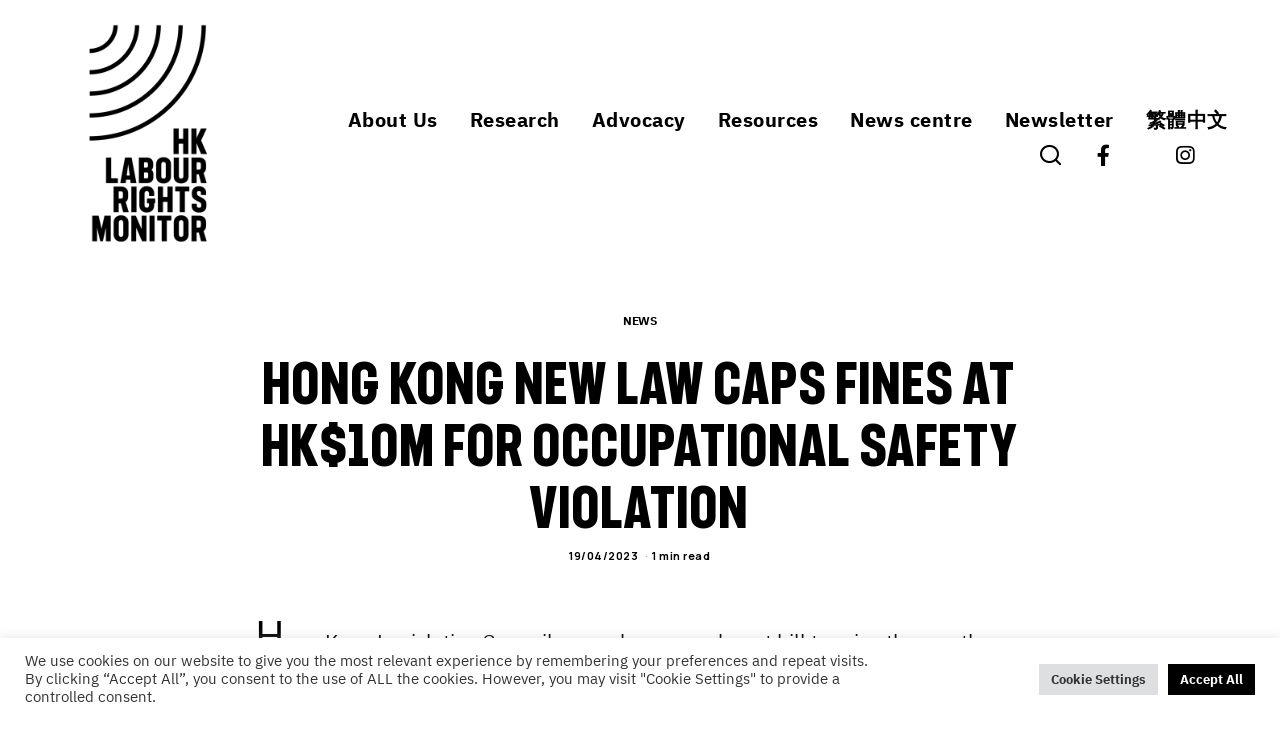

--- FILE ---
content_type: text/html; charset=UTF-8
request_url: https://hklabourrights.org/news/hong-kong-new-law-caps-fines-at-hk10m-for-occupational-safety-violation/
body_size: 29717
content:
<!DOCTYPE html>
<html dir="ltr" lang="en-US" prefix="og: https://ogp.me/ns#" class="no-js">
<head>
	<meta charset="UTF-8">
	<meta name="viewport" content="width=device-width, initial-scale=1.0">
	<link rel="profile" href="https://gmpg.org/xfn/11">
    
	<!--[if lt IE 9]>
	<script data-jetpack-boost="ignore" src="https://hklabourrights.org/wp-content/themes/fox/js/html5.js"></script>
	<![endif]-->
    
    
<style id="jetpack-boost-critical-css">@media all{#jp-relatedposts{display:none;padding-top:1em;margin:1em 0;position:relative;clear:both}.jp-relatedposts::after{content:"";display:block;clear:both}#jp-relatedposts h3.jp-relatedposts-headline{margin:0 0 1em 0;display:inline-block;float:left;font-size:9pt;font-weight:700;font-family:inherit}#jp-relatedposts h3.jp-relatedposts-headline em::before{content:"";display:block;width:100%;min-width:30px;border-top:1px solid rgb(0 0 0/.2);margin-bottom:1em}#jp-relatedposts h3.jp-relatedposts-headline em{font-style:normal;font-weight:700}.wp-block-image img{box-sizing:border-box;height:auto;max-width:100%;vertical-align:bottom}ul{box-sizing:border-box}.entry-content{counter-reset:footnotes}html :where(img[class*=wp-image-]){height:auto;max-width:100%}:where(figure){margin:0 0 1em}.wp-block-coblocks-media-card__media{grid-area:media-text-media;-ms-grid-column:1;-ms-grid-row:1;margin:0;position:relative}.wp-block-coblocks-media-card__content{grid-area:media-text-content;-ms-grid-column:2;-ms-grid-row:1;margin-left:-50%;position:relative;word-break:break-word;z-index:1}@media (max-width:599px) and (min-width:600px){.wp-block-coblocks-media-card.is-stacked-on-mobile .wp-block-coblocks-media-card__content{grid-area:media-text-content;-ms-grid-column:2;-ms-grid-row:1;margin-left:-100px}}#cookie-law-info-bar{font-size:15px;margin:0 auto;padding:12px 10px;position:absolute;text-align:center;box-sizing:border-box;width:100%;z-index:9999;display:none;left:0;font-weight:300;box-shadow:0-1px 10px 0 rgb(172 171 171/.3)}#cookie-law-info-bar span{vertical-align:middle}.cli-plugin-button{display:inline-block;padding:9px 12px;color:#fff;text-decoration:none;position:relative;margin-left:5px;text-decoration:none}.cli-plugin-button,.medium.cli-plugin-button{font-size:13px;font-weight:400;line-height:1}.cli-plugin-button{margin-top:5px}.cli-bar-popup{-moz-background-clip:padding;-webkit-background-clip:padding;background-clip:padding-box;-webkit-border-radius:30px;-moz-border-radius:30px;border-radius:30px;padding:20px}.cli-container-fluid{padding-right:15px;padding-left:15px;margin-right:auto;margin-left:auto}.cli-row{display:-ms-flexbox;display:flex;-ms-flex-wrap:wrap;flex-wrap:wrap;margin-right:-15px;margin-left:-15px}.cli-align-items-stretch{-ms-flex-align:stretch!important;align-items:stretch!important}.cli-px-0{padding-left:0;padding-right:0}.cli-btn{font-size:14px;display:inline-block;font-weight:400;text-align:center;white-space:nowrap;vertical-align:middle;border:1px solid #fff0;padding:.5rem 1.25rem;line-height:1;border-radius:.25rem}.cli-modal-backdrop{position:fixed;top:0;right:0;bottom:0;left:0;z-index:1040;background-color:#000;display:none}.cli-modal-backdrop.cli-fade{opacity:0}.cli-modal a{text-decoration:none}.cli-modal .cli-modal-dialog{position:relative;width:auto;margin:.5rem;font-family:-apple-system,BlinkMacSystemFont,"Segoe UI",Roboto,"Helvetica Neue",Arial,sans-serif,"Apple Color Emoji","Segoe UI Emoji","Segoe UI Symbol";font-size:1rem;font-weight:400;line-height:1.5;color:#212529;text-align:left;display:-ms-flexbox;display:flex;-ms-flex-align:center;align-items:center;min-height:calc(100% - (.5rem*2))}@media (min-width:576px){.cli-modal .cli-modal-dialog{max-width:500px;margin:1.75rem auto;min-height:calc(100% - (1.75rem*2))}}@media (min-width:992px){.cli-modal .cli-modal-dialog{max-width:900px}}.cli-modal-content{position:relative;display:-ms-flexbox;display:flex;-ms-flex-direction:column;flex-direction:column;width:100%;background-color:#fff;background-clip:padding-box;border-radius:.3rem;outline:0}.cli-modal .cli-modal-close{position:absolute;right:10px;top:10px;z-index:1;padding:0;background-color:transparent!important;border:0;-webkit-appearance:none;font-size:1.5rem;font-weight:700;line-height:1;color:#000;text-shadow:0 1px 0#fff}.cli-container-fluid{padding-right:15px;padding-left:15px;margin-right:auto;margin-left:auto}.cli-row{display:-ms-flexbox;display:flex;-ms-flex-wrap:wrap;flex-wrap:wrap;margin-right:-15px;margin-left:-15px}.cli-align-items-stretch{-ms-flex-align:stretch!important;align-items:stretch!important}.cli-px-0{padding-left:0;padding-right:0}.cli-btn{font-size:14px;display:inline-block;font-weight:400;text-align:center;white-space:nowrap;vertical-align:middle;border:1px solid #fff0;padding:.5rem 1.25rem;line-height:1;border-radius:.25rem}.cli-modal-backdrop{position:fixed;top:0;right:0;bottom:0;left:0;z-index:1040;background-color:#000;-webkit-transform:scale(0);transform:scale(0)}.cli-modal-backdrop.cli-fade{opacity:0}.cli-modal{position:fixed;top:0;right:0;bottom:0;left:0;z-index:99999;transform:scale(0);overflow:hidden;outline:0;display:none}.cli-modal a{text-decoration:none}.cli-modal .cli-modal-dialog{position:relative;width:auto;margin:.5rem;font-family:inherit;font-size:1rem;font-weight:400;line-height:1.5;color:#212529;text-align:left;display:-ms-flexbox;display:flex;-ms-flex-align:center;align-items:center;min-height:calc(100% - (.5rem*2))}@media (min-width:576px){.cli-modal .cli-modal-dialog{max-width:500px;margin:1.75rem auto;min-height:calc(100% - (1.75rem*2))}}.cli-modal-content{position:relative;display:-ms-flexbox;display:flex;-ms-flex-direction:column;flex-direction:column;width:100%;background-color:#fff;background-clip:padding-box;border-radius:.2rem;box-sizing:border-box;outline:0}.cli-tab-footer .cli-btn{background-color:#00acad;padding:10px 15px;text-decoration:none}.cli-tab-footer .wt-cli-privacy-accept-btn{background-color:#61a229;color:#fff;border-radius:0}.cli-tab-footer{width:100%;text-align:right;padding:20px 0}.cli-col-12{width:100%}.cli-modal .cli-modal-close{position:absolute;right:0;top:0;z-index:1;-webkit-appearance:none;width:40px;height:40px;padding:0;border-radius:50%;padding:10px;background:#fff0;border:none;min-width:40px}.cli-tab-container h4{font-family:inherit;font-size:16px;margin-bottom:15px;margin:10px 0}#cliSettingsPopup .cli-tab-section-container{padding-top:12px}.cli-privacy-content-text{font-size:14px;line-height:1.4;margin-top:0;padding:0;color:#000}@media (min-width:992px){.cli-modal .cli-modal-dialog{max-width:645px}}.cli-privacy-overview:not(.cli-collapsed) .cli-privacy-content{max-height:60px;overflow:hidden}a.cli-privacy-readmore{font-size:12px;margin-top:12px;display:inline-block;padding-bottom:0;color:#000;text-decoration:underline}.cli-modal-footer{position:relative}a.cli-privacy-readmore:before{content:attr(data-readmore-text)}.cli-modal-close svg{fill:#000}.cli-tab-container .cli-row{max-height:500px;overflow-y:auto}.wt-cli-sr-only{display:none;font-size:16px}.cli-bar-container{float:none;margin:0 auto;display:-webkit-box;display:-moz-box;display:-ms-flexbox;display:-webkit-flex;display:flex;justify-content:space-between;-webkit-box-align:center;-moz-box-align:center;-ms-flex-align:center;-webkit-align-items:center;align-items:center}.cli-bar-btn_container{margin-left:20px;display:-webkit-box;display:-moz-box;display:-ms-flexbox;display:-webkit-flex;display:flex;-webkit-box-align:center;-moz-box-align:center;-ms-flex-align:center;-webkit-align-items:center;align-items:center;flex-wrap:nowrap}.cli-bar-btn_container a{white-space:nowrap}.cli-style-v2{font-size:11pt;line-height:18px;font-weight:400}.cli-style-v2 .cli-bar-message{width:70%;text-align:left}.cli-style-v2 .cli-bar-btn_container .cli_action_button,.cli-style-v2 .cli-bar-btn_container .cli_settings_button{margin-left:5px}.cli-style-v2 .cli-bar-btn_container .cli-plugin-button{margin-top:5px;margin-bottom:5px}@media (max-width:985px){.cli-style-v2 .cli-bar-message{width:100%}.cli-style-v2.cli-bar-container{justify-content:left;flex-wrap:wrap}.cli-style-v2 .cli-bar-btn_container{margin-left:0;margin-top:10px}}.wt-cli-privacy-overview-actions{padding-bottom:0}@media only screen and (max-width:479px) and (min-width:320px){.cli-style-v2 .cli-bar-btn_container{flex-wrap:wrap}}@font-face{font-family:f37judge;font-display:swap}@font-face{font-family:ibmplexsans;font-display:swap}@font-face{font-family:ibmplexsansbold;font-display:swap}h1,h2,h3,h4{font-family:f37judge!important}body{font-family:ibmplexsans!important}body,em,li,p{font-family:ibmplexsans!important}a{font-family:ibmplexsansbold!important}body,em,li,p{font-family:ibmplexsans!important}ul .wpml-ls-menu-item a{display:flex;align-items:center}progress{vertical-align:baseline}button,input{overflow:visible}html{font-family:sans-serif}body{margin:0}article,aside,figure,header,nav{display:block}progress{display:inline-block}a{background-color:transparent;-webkit-text-decoration-skip:objects}svg:not(:root){overflow:hidden}*{box-sizing:border-box}button,input{font:inherit;margin:0}button{text-transform:none}button,html [type=button]{-webkit-appearance:button}article,aside,figure,nav{display:block}img{height:auto;vertical-align:middle;-ms-interpolation-mode:bicubic}button,input{font-size:100%;vertical-align:middle}button,input{line-height:normal}.fa,.fab{-moz-osx-font-smoothing:grayscale;-webkit-font-smoothing:antialiased;display:inline-block;font-style:normal;font-variant:normal;text-rendering:auto;line-height:1}.fa-facebook-f:before{content:""}.fa-instagram:before{content:""}.fa-share-alt:before{content:""}.fa-twitter:before{content:""}@font-face{font-family:"Font Awesome 5 Free";font-style:normal;font-weight:900;font-display:swap}.fa{font-family:"Font Awesome 5 Free";font-weight:900}@font-face{font-family:"Font Awesome 5 Brands";font-style:normal;font-weight:400;font-display:swap}.fab{font-family:"Font Awesome 5 Brands";font-weight:400}@font-face{font-family:feather;font-weight:400;font-style:normal;font-display:swap}[class^=feather-]{font-family:feather!important;font-style:normal;font-weight:400;font-variant:normal;text-transform:none;line-height:1;-webkit-font-smoothing:antialiased;-moz-osx-font-smoothing:grayscale}.feather-chevron-up:before{content:""}.feather-menu:before{content:""}.feather-search:before{content:""}.feather-x:before{content:""}img{max-width:100%}.li-facebook a{background-color:#3b5998}.li-instagram a{background-color:#405de6}.li-twitter a{background-color:#1da1f2}*{-webkit-box-sizing:border-box;-moz-box-sizing:border-box}html{-webkit-text-size-adjust:100%;-ms-text-size-adjust:100%;font-size:.625em}body{font-size:16px;color:#000;line-height:1.6}@media (max-width:600px){body{font-size:14px}}figure,h1,h2,h3,h4,p,ul{margin:0 0 24px}@media only screen and (max-width:600px){figure,h1,h2,h3,h4,p,ul{margin-bottom:20px}}h1,h2,h3,h4{line-height:1.3;font-weight:700;margin:35px 0 24px}@media only screen and (max-width:600px){h1,h2,h3,h4{margin-top:30px;margin-bottom:20px}}h1{font-size:42px;font-size:2.625em}h2{font-size:33px;font-size:2.0625em}h3{font-size:26px;font-size:1.625em}h4{font-size:20px;font-size:1.25em}ul{padding-left:1.75em}ul{list-style-type:square}li{line-height:1.5}a{color:#db4a36;text-decoration:none}img{border:0}input{max-width:100%;background:0 0}input[type=text]{color:#000;box-shadow:none;-webkit-appearance:none;-webkit-border-radius:0;border:1px solid #c0c1c0;background:#fff;line-height:46px;padding:0 14px;font-size:.9em;width:100%}input[type=text]::-webkit-input-placeholder{opacity:1;color:#999}input[type=text]::-moz-placeholder{opacity:1;color:#999}input[type=text]:-moz-placeholder{opacity:1;color:#999}input[type=text]:-ms-input-placeholder{opacity:1;color:#999}button{display:block;text-align:center;line-height:48px;padding:0 28px;font-weight:400;font-size:.9em;border:0;color:inherit;text-decoration:none;position:relative}button i{margin-left:8px;display:inline-block;line-height:inherit;font-size:inherit}button{color:#fff;background:#000}.align-left{text-align:left}.align-center{text-align:center}.small-heading{font-size:.9em;text-transform:uppercase;letter-spacing:3px;font-weight:400}.size-full,.size-large,.size-thumbnail{max-width:100%;height:auto}.wp-block-image{margin:2em 0}.wi-wrapper{margin-left:auto;margin-right:auto;position:relative}body{background:#fff;border:0 solid}.container::after,.container:after,.container:before,.wi-all::after,.wi-content::after,.wi-wrapper::after{display:table;content:"";clear:both}@media only screen and (max-width:600px){html body.layout-wide{border-width:0}}.wi-wrapper{z-index:1000}.wi-wrapper .wi-container{position:relative;z-index:20}.wrapper-bg-element{position:absolute;top:0;left:0;bottom:0;right:0;z-index:1;border:0 solid;background:#fff;opacity:1}.wi-all,.wi-content,.wi-wrapper{max-width:100%}@media (max-width:1023px){.wi-wrapper{border:0!important;max-width:100%;width:100%}.wi-all{padding:0!important;margin:0!important}}.container{width:1080px;max-width:97%;margin-left:auto;margin-right:auto;clear:both}.container:after,.container:before{line-height:0}.container .container{max-width:100%}.wrapper-border{position:absolute;z-index:1;display:none}.wrapper-border-top{top:0;left:0;right:0}.wrapper-border-bottom{bottom:0;left:0;right:0}.wrapper-border-left{top:0;bottom:0;left:0}.wrapper-border-right{top:0;bottom:0;right:0}.hand-border-h{height:2px;background:url(https://hklabourrights.org/wp-content/themes/fox/images/line-h.webp) top left repeat-x}.hand-border-v{width:2px;background:url(https://hklabourrights.org/wp-content/themes/fox/images/line.webp) top left repeat-y}.wi-content{padding:20px 0 60px}@media only screen and (max-width:840px){.wi-content{padding-bottom:40px}}@media only screen and (max-width:600px){.container{max-width:94%}.wi-content{padding-bottom:30px}}.primary{display:block;min-height:1px;position:relative;z-index:20}.share-label{font-family:Arial,sans-serif;text-transform:uppercase}.social-list ul{list-style:none;margin:0;padding:0;display:flex;align-items:center;flex-flow:row wrap}.social-list.align-center ul{justify-content:center}.social-list li{display:block}.social-list li+li{margin-left:3px}.social-list.icon-spacing-big li+li{margin-left:20px}.social-list a{display:block;text-decoration:none;text-align:center;position:relative;border:0 solid;font-size:16px}.social-list a i{display:block;line-height:inherit}.social-list.shape-circle a{-webkit-border-radius:100%;border-radius:100%}.social-list.style-plain a{line-height:24px;padding:0 5px;background:0 0}.social-list.style-plain:not(.style-text_color) a{color:inherit}.social-list.icon-size-bigger a{font-size:17px}.social-list.icon-size-medium_plus a{font-size:18px}.social-list.icon-size-medium_plus a{font-size:21px}.li-instagram a{background-image:linear-gradient(#405de6,#e1306c,#fcaf45);background:radial-gradient(circle farthest-corner at 35% 90%,#fec564,transparent 50%),radial-gradient(circle farthest-corner at 0 140%,#fec564,transparent 50%),radial-gradient(ellipse farthest-corner at 0-25%,#5258cf,transparent 50%),radial-gradient(ellipse farthest-corner at 20% -50%,#5258cf,transparent 50%),radial-gradient(ellipse farthest-corner at 100%0,#893dc2,transparent 50%),radial-gradient(ellipse farthest-corner at 60% -20%,#893dc2,transparent 50%),radial-gradient(ellipse farthest-corner at 100% 100%,#d9317a,transparent),linear-gradient(#6559ca,#bc318f 30%,#e33f5f 50%,#f77638 70%,#fec66d 100%)}.share-label{white-space:nowrap;letter-spacing:1px;font-size:10px;text-align:center;margin:0 0 10px;display:none}.share-label i{margin-right:8px;font-size:12px;display:none}.fox-share ul a span{display:none}.fox-logo a,.header-search-wrapper .search-btn{color:inherit}.header-row-nav .container{border:0 solid}.header-row-flex .container,.header-row-part{display:flex;align-items:center}.header-row-right{margin-left:auto}.header-inline .header-classic-row{padding:16px 0}.fox-logo{line-height:1.1;overflow:hidden;font-size:4em;margin:0;font-weight:700}.fox-logo a{text-decoration:none;display:inline}.logo-type-image{font-size:0!important}.fox-logo img{display:inline-block;width:600px}.header-search-wrapper{margin-left:5px}.header-search-wrapper .search-btn{display:block;width:32px;height:32px;text-align:center;line-height:32px;font-size:18px}.header-search-wrapper .search-btn i{display:block;line-height:inherit}.modal-search-wrapper .searchform{width:100%}.modal-search-wrapper{position:fixed;top:0;left:0;right:0;bottom:0;background:#fff;z-index:99999}.modal-search-wrapper>.container{height:100%;display:flex;align-items:center;justify-content:center}.modal-search-wrapper .searchform .s{width:100%;border:0;font-size:3em;padding-left:0;height:60px;line-height:60px;background:0 0;font-weight:400;letter-spacing:0}.modal-search-wrapper .searchform .submit{right:0;top:10px;color:inherit;font-size:24px}.modal-search-wrapper .close-modal{display:block;width:40px;height:40px;text-align:center;line-height:40px;position:absolute;top:10%;right:10%;font-size:28px;color:inherit}.modal-search-wrapper .close-modal i{display:block;line-height:inherit}.modal-search-container{width:800px;margin:0 auto;max-width:90%}.modal-search-container #search-menu li,.modal-search-container .form,.modal-search-container .search-nav-heading{opacity:0;visibility:hidden}.modal-showing-fade{opacity:0;visibility:hidden}.modal-showing-fade #search-menu li,.modal-showing-fade .close-modal,.modal-showing-fade .form,.modal-showing-fade .search-nav-heading{transform:translate(0,10px)}.search-nav-heading{margin:50px 0 0;font-size:11px;letter-spacing:2px}#search-menu{font-size:1.1em;margin:20px 0 0}#search-menu ul{list-style:none;margin:0;padding:0}#search-menu li{display:inline-block}#search-menu li+li:before{content:"/";margin:0 10px}#search-menu a{color:inherit}#wi-mainnav{border:0 solid}.wi-mainnav{font-style:normal;display:block}.wi-mainnav ul{list-style:none;margin:0;padding:0;display:block;line-height:1}.wi-mainnav a{outline:0;display:block;text-decoration:none;color:inherit}.wi-mainnav ul.menu>li{display:inline-block;position:relative;line-height:40px;height:40px;padding:0;margin:0;border:0}.wi-mainnav ul.menu>li>a{display:block;position:relative;text-decoration:none;line-height:inherit;padding:0 14px;font-size:16px;color:inherit}.wi-mainnav ul.menu>li.menu-item-has-children>a:after{margin-left:6px}.wi-mainnav ul.menu ul{text-align:left;display:none;background:#fff;border:1px solid #ccc;padding:0;position:absolute;top:100%;left:0;width:180px;z-index:101;font-size:14px}.wi-mainnav ul.menu ul>li{padding:0;border:0 solid;position:relative}.wi-mainnav ul.menu ul>li+li{border-width:1px 0 0}.wi-mainnav ul.menu ul a{padding:7px 14px;color:inherit}.standalone-categories{text-transform:uppercase}@media (max-width:1279px){.wi-mainnav ul.menu>li>a{padding-left:10px;padding-right:10px}}.header-sticky-element{position:static;top:-300px;z-index:99999999}.main-img-logo{display:block}.post-item{position:relative;z-index:20}.post-item-thumbnail{display:block;overflow:hidden;margin:0 0 1em;border:0 solid}.post-item-thumbnail a{outline:0;display:block}.post-item-thumbnail img{background:#fff}.thumbnail-inner{position:relative;overflow:hidden;-webkit-mask-image:-webkit-radial-gradient(white,#000)}.image-element{display:block;position:relative}.fox-thumbnail,.post-item-thumbnail,.wi-thumbnail{position:relative}.post-item-thumbnail img{display:block;width:100%}.post-item-header+.post-item-excerpt{margin-top:1em}.post-item-title{-ms-word-wrap:break-word;word-wrap:break-word;font-size:1.625em;margin:0}.post-item-title a{color:inherit}.post-item-title.size-tiny{font-size:1.1em}.post-item-meta{font-size:.9em;line-height:1.4;letter-spacing:.5px;-ms-word-wrap:break-word;word-wrap:break-word}.post-item-meta>*{display:inline-block;vertical-align:middle}.entry-categories{-ms-word-wrap:break-word;word-wrap:break-word}@media only screen and (max-width:600px){.post-item-meta{font-size:.85em}}.standalone-categories{letter-spacing:1px;font-size:.85em}.standalone-categories a{border-bottom:2px solid transparent}@media only screen and (max-width:420px){.standalone-categories{font-size:.8em}}.post-item-excerpt{-ms-word-wrap:break-word;word-wrap:break-word}.post-item-excerpt.excerpt-size-small{font-size:.85em}.post-item-title.post-title{font-size:3em;line-height:1.1;margin-bottom:0;position:relative;-ms-word-wrap:break-word;word-wrap:break-word}@media only screen and (max-width:840px){.post-item-title.post-title{font-size:2.13em}}@media only screen and (max-width:420px){.post-item-title.post-title{font-size:2.13em}}.post-list .post-body,.post-list-inner{overflow:hidden}.list-thumbnail,.post-list{position:relative}.post-list::after,.post-list:after{display:table;clear:both;content:""}.post-list-inner{display:flex;align-items:flex-start}.list-thumbnail{display:block}.list-thumbnail{flex:none;margin:0;width:360px;max-width:60%}.list-thumbnail+.post-body{padding-left:4.8%}@media (max-width:600px){.list-mobile-layout-list .list-thumbnail{width:120px;max-width:120px}.list-mobile-layout-list .list-thumbnail+.post-body{padding-left:1em}}.single-big-section::after,.single-component::after,.single-section::after{display:table;clear:both;content:""}.single .wi-content{padding-bottom:0}.padding-top-normal{padding-top:40px}@media only screen and (max-width:600px){.padding-top-normal{padding-top:28px}}.single-big-section-content{padding-bottom:40px}.single-section+.single-section{margin-top:40px}.content-main{padding-bottom:40px}.single-body,.single-header{max-width:100%}.wi-content .narrow-area{width:660px;margin-left:auto;margin-right:auto;max-width:100%}.header-main .standalone-categories{margin-bottom:20px}.single-header .container{border:0 solid}.title-subtitle+.post-item-meta{margin-top:10px}.entry-content::after{clear:both;content:"";display:table}.single-heading{font-weight:400;font-size:1.5em;font-style:normal;margin:0 0 30px;border:0 solid #c0c1c0;text-align:center}.single-heading span{position:relative;display:inline-block}.single-heading span:after,.single-heading span:before{position:absolute;top:50%;display:none;content:"";border-top:1px solid #c0c1c0;width:999px}.single-heading span:before{right:100%;margin-right:20px}.single-heading span:after{left:100%;margin-left:20px}.style--single-heading-border_top .single-heading{border-width:1px 0 0;margin-top:30px;padding-top:30px}.tag-label{display:none}#content-dock{background:#f0f0f0}#content-dock{-moz-transform:translate(0,100%);-o-transform:translate(0,100%)}#content-dock{position:fixed;bottom:0;left:0;z-index:5000;box-shadow:3px 8px 10px rgba(0,0,0,.3);width:300px;max-height:50%;overflow-y:scroll;padding:0 28px 28px;-webkit-transform:translate(0,100%);-ms-transform:translate(0,100%);transform:translate(0,100%)}#content-dock.sliding-right{-webkit-transform:translate(-120%,0);-moz-transform:translate(-120%,0);-ms-transform:translate(-120%,0);-o-transform:translate(-120%,0);transform:translate(-120%,0);bottom:30px}#content-dock .close{position:absolute;top:1px;right:0;z-index:50001;height:24px;width:24px;text-align:center;font-size:20px;line-height:22px;margin:0;padding:0;border:0;background:0 0;color:#fff;outline:0;display:block}#content-dock .close i{margin:0;display:block;line-height:inherit}#content-dock .dock-title{font-family:"Helvetica Neue",sans-serif;font-size:12px;text-transform:uppercase;letter-spacing:2px;text-align:left;background:#000;color:#fff;padding:6px 0 6px 28px;font-weight:400;margin:0-28px 28px;border:0}#content-dock .post-dock{opacity:0;visibility:hidden;-webkit-transform:translate(0,10px);-moz-transform:translate(0,10px);-ms-transform:translate(0,10px);-o-transform:translate(0,10px);transform:translate(0,10px);overflow:hidden}#content-dock .post-dock .post-dock-thumbnail{display:block;float:left;width:90px}#content-dock .post-dock .post-dock-thumbnail+.post-body{padding-left:16px}#content-dock .post-dock .post-dock-title{margin:0}#content-dock .post-dock .post-dock-excerpt{font-size:12px;margin-top:5px}@media only screen and (max-width:600px){#content-dock{padding:0 12px 12px}#content-dock .dock-title{margin:0-12px 12px;letter-spacing:2px}#content-dock .post-dock .post-dock-excerpt{margin-top:5px}}.reading-progress-wrapper{display:block;width:100%;position:fixed;top:0;left:0;right:0;z-index:1000000;height:5px;-webkit-appearance:none;-moz-appearance:none;appearance:none;border:none;background-color:transparent;color:#db4a37}.reading-progress-wrapper.position-header{bottom:-1px;position:absolute;top:auto;display:none}.searchform .submit{text-align:center}.searchform .s{max-width:100%}.searchform{position:relative}.searchform .s{width:100%}.widget-title{border:0 solid;font-size:1.1em;margin:0 0 .5em}.searchform .s{display:block;padding-right:48px}.searchform .submit{position:absolute;top:0;right:0;display:block;width:48px;height:48px;line-height:48px;padding:0;font-size:1em;color:inherit;border:none;outline:0;background:0 0}.searchform .submit i{display:block;line-height:inherit;margin:0}#masthead-mobile-height::after,.offcanvas-element:before,.offcanvas-nav:after{content:""}.footer-col-sep{position:absolute;top:0;bottom:0;left:0;display:block;border:0 solid silver;border-width:0 1px 0 0}@media only screen and (max-width:420px){.footer-col-sep{display:none}}#backtotop{position:fixed;z-index:9999;bottom:-3px;right:30px;padding:6px 12px;text-align:center;background:#fff;color:#000;border:1px solid #c0c1c0;border-width:1px 1px 0;text-transform:uppercase;-webkit-transform:translateY(100%);transform:translateY(100%)}#masthead-mobile .hamburger-btn,#mobile-logo a,.hamburger-btn{color:inherit}#backtotop span{display:block;line-height:1.1;text-transform:uppercase}#backtotop.backtotop-circle span,.backtotop-icon i{line-height:inherit;display:block}.backtotop-icon{font-size:20px}#backtotop.backtotop-circle{bottom:20px;border-width:1px;padding:0;width:28px;height:28px;border-radius:50%;text-align:center;-webkit-transform:none;transform:none;opacity:0;visibility:hidden}#backtotop.backtotop-circle i{display:block;position:absolute;top:50%;left:0;right:0;text-align:center;height:20px;line-height:20px;margin-top:-10px;z-index:10}#offcanvas-bg,.offcanvas-element+.offcanvas-element:before{border-width:1px 0 0}.offcanvas-element.social-list,.offcanvas-search{padding-right:16px;padding-left:16px}#masthead-mobile-height{display:none;height:54px}#masthead-mobile-height::after{clear:both;display:table}#masthead-mobile{display:none;position:fixed;top:0;left:0;right:0;z-index:999999}#masthead-mobile .container{position:relative;z-index:20;height:54px}.masthead-mobile-bg{display:block;position:absolute;bottom:0;left:0;top:0;right:0;background:#fff;z-index:1}.masthead-mobile-part{z-index:20;position:absolute;top:0;bottom:0;display:flex;align-items:center}.masthead-mobile-left{left:0}.masthead-mobile-right{right:0}@media only screen and (max-width:840px){.header-container{display:none}#masthead-mobile,#masthead-mobile-height{display:block}}#mobile-logo{margin:0 auto;display:flex;height:100%;max-width:calc(100% - 90px);align-items:center;align-content:center;justify-content:center;line-height:54px}#mobile-logo a{text-decoration:none;display:block;line-height:inherit}#mobile-logo img{display:block;width:auto;height:36px;max-width:100%}.hamburger-btn{display:block;text-align:center;text-decoration:none;width:40px;height:40px;line-height:40px;font-size:18px}.hamburger-btn i{display:block;line-height:inherit}.hamburger-btn .hamburger-open-icon{display:block}.hamburger-btn .hamburger-close-icon{display:none}#offcanvas,#offcanvas-bg{position:fixed;left:0;width:100%;max-width:100%}#offcanvas{height:calc(100% - 56px - 1px);overflow-x:hidden;overflow-y:scroll;-webkit-overflow-scrolling:touch;z-index:99999}#offcanvas-bg{display:block;bottom:0;z-index:99990}.offcanvas-bg{background:center no-repeat #fff;background-size:cover;background-attachment:scroll!important}#offcanvas,#offcanvas-bg{top:54px;-webkit-transform:translate3d(-100%,0,0);-moz-transform:translate3d(-100%,0,0);-ms-transform:translate3d(-100%,0,0);-o-transform:translate3d(-100%,0,0);transform:translate3d(-100%,0,0)}.offcanvas-element{display:block;position:relative;padding-top:10px}.offcanvas-element:before{position:absolute;top:0;right:16px;left:16px;display:block;z-index:10}.offcanvas-element.social-list{margin-top:20px;padding-top:20px}.offcanvas-search .s{padding-left:16px;padding-right:40px;line-height:40px;font-size:16px}.offcanvas-search .submit{width:40px;height:40px;line-height:40px;font-size:14px}.offcanvas-overlay{display:none;z-index:99980;position:fixed;top:0;left:0;bottom:0;right:0;background:rgba(0,0,0,.6);opacity:0;visibility:hidden}.offcanvas-nav .menu>ul>li,.offcanvas-nav li{position:relative;display:block}@media (min-width:500px){#offcanvas,#offcanvas-bg{width:320px;top:0}#offcanvas-bg{border:0}.offcanvas-overlay{display:block}}.offcanvas-nav{font-size:1em}.offcanvas-nav:after{clear:both;display:table}.offcanvas-nav ul{list-style:none;margin:0;padding:0}.offcanvas-nav a{color:inherit;padding:5px 0;line-height:36px}.offcanvas-nav .menu>ul>li>a{display:block}.offcanvas-nav li{padding:0 16px}.offcanvas-nav li+li>a{border:0 solid #c0c1c0}.offcanvas-nav ul ul{display:none;padding:0;margin:0 0 0 14px}.offcanvas-nav ul ul a{display:block;line-height:28px}.body-offcanvas-has-animation .offcanvas-element:not(.offcanvas-nav),.body-offcanvas-has-animation .offcanvas-nav .menu>ul>li{display:block;transform:translate(0,20px);opacity:0;visibility:hidden}.offcanvas-style-has-border .offcanvas-nav li+li>a{border-width:1px 0 0}@media (prefers-reduced-motion:no-preference){html{scroll-behavior:smooth}}}</style><title>Hong Kong new law caps fines at HK$10m for occupational safety violation - Hong Kong Labour Rights Monitor 香港勞權監察</title>

	<style>img:is([sizes="auto" i], [sizes^="auto," i]) { contain-intrinsic-size: 3000px 1500px }</style>
	<link rel="alternate" hreflang="zh-hant" href="https://hklabourrights.org/news/%e8%81%b7%e5%ae%89%e5%81%a5%e4%bf%ae%e4%be%8b%e9%80%9a%e9%81%8e-%e7%94%b1%e7%bd%b0%e6%ac%be%e7%84%a1%e4%b8%8a%e9%99%90%e9%99%8d%e8%87%b3%e6%9c%80%e9%ab%981000%e8%90%ac/?lang=zh-hant" />
<link rel="alternate" hreflang="en" href="https://hklabourrights.org/news/hong-kong-new-law-caps-fines-at-hk10m-for-occupational-safety-violation/" />
<link rel="alternate" hreflang="x-default" href="https://hklabourrights.org/news/hong-kong-new-law-caps-fines-at-hk10m-for-occupational-safety-violation/" />

		<!-- All in One SEO 4.8.4.1 - aioseo.com -->
	<meta name="description" content="The government initially proposed a no-cap penalty, with a maximum fine matching the convicted company’s turnover. However, lawmakers from the business sector claimed the proposal “unfair” to corporations and pushed government to make a U-turn. In addition, the prosecution has been lowered from a year to nine months under the new law. " />
	<meta name="robots" content="max-image-preview:large" />
	<meta name="author" content="user"/>
	<link rel="canonical" href="https://hklabourrights.org/news/hong-kong-new-law-caps-fines-at-hk10m-for-occupational-safety-violation/" />
	<meta name="generator" content="All in One SEO (AIOSEO) 4.8.4.1" />
		<meta property="og:locale" content="en_US" />
		<meta property="og:site_name" content="Hong Kong Labour Rights Monitor 香港勞權監察 - Amplifying workers&#039; voices from HK to the world - 將香港勞工抗爭的聲音帶到國際" />
		<meta property="og:type" content="article" />
		<meta property="og:title" content="Hong Kong new law caps fines at HK$10m for occupational safety violation - Hong Kong Labour Rights Monitor 香港勞權監察" />
		<meta property="og:description" content="The government initially proposed a no-cap penalty, with a maximum fine matching the convicted company’s turnover. However, lawmakers from the business sector claimed the proposal “unfair” to corporations and pushed government to make a U-turn. In addition, the prosecution has been lowered from a year to nine months under the new law. " />
		<meta property="og:url" content="https://hklabourrights.org/news/hong-kong-new-law-caps-fines-at-hk10m-for-occupational-safety-violation/" />
		<meta property="article:published_time" content="2023-04-19T16:52:00+00:00" />
		<meta property="article:modified_time" content="2023-04-28T14:46:37+00:00" />
		<meta property="article:publisher" content="https://facebook.com/hklabourrights" />
		<meta name="twitter:card" content="summary" />
		<meta name="twitter:site" content="@hklabourrights" />
		<meta name="twitter:title" content="Hong Kong new law caps fines at HK$10m for occupational safety violation - Hong Kong Labour Rights Monitor 香港勞權監察" />
		<meta name="twitter:description" content="The government initially proposed a no-cap penalty, with a maximum fine matching the convicted company’s turnover. However, lawmakers from the business sector claimed the proposal “unfair” to corporations and pushed government to make a U-turn. In addition, the prosecution has been lowered from a year to nine months under the new law. " />
		<meta name="twitter:creator" content="@hklabourrights" />
		<script data-jetpack-boost="ignore" type="application/ld+json" class="aioseo-schema">
			{"@context":"https:\/\/schema.org","@graph":[{"@type":"BlogPosting","@id":"https:\/\/hklabourrights.org\/news\/hong-kong-new-law-caps-fines-at-hk10m-for-occupational-safety-violation\/#blogposting","name":"Hong Kong new law caps fines at HK$10m for occupational safety violation - Hong Kong Labour Rights Monitor \u9999\u6e2f\u52de\u6b0a\u76e3\u5bdf","headline":"Hong Kong new law caps fines\u00a0at HK$10m for occupational safety violation","author":{"@id":"https:\/\/hklabourrights.org\/author\/user\/#author"},"publisher":{"@id":"https:\/\/hklabourrights.org\/#organization"},"image":{"@type":"ImageObject","url":"https:\/\/i0.wp.com\/hklabourrights.org\/wp-content\/uploads\/2023\/02\/Untitled-design-2.png?fit=940%2C788&ssl=1","width":940,"height":788,"caption":"Photo: Canva"},"datePublished":"2023-04-19T16:52:00+00:00","dateModified":"2023-04-28T14:46:37+00:00","inLanguage":"en-US","mainEntityOfPage":{"@id":"https:\/\/hklabourrights.org\/news\/hong-kong-new-law-caps-fines-at-hk10m-for-occupational-safety-violation\/#webpage"},"isPartOf":{"@id":"https:\/\/hklabourrights.org\/news\/hong-kong-new-law-caps-fines-at-hk10m-for-occupational-safety-violation\/#webpage"},"articleSection":"News, convicted, Industrial accident, Industrial accidents, policy, UN, Optional"},{"@type":"BreadcrumbList","@id":"https:\/\/hklabourrights.org\/news\/hong-kong-new-law-caps-fines-at-hk10m-for-occupational-safety-violation\/#breadcrumblist","itemListElement":[{"@type":"ListItem","@id":"https:\/\/hklabourrights.org#listItem","position":1,"name":"Home","item":"https:\/\/hklabourrights.org","nextItem":{"@type":"ListItem","@id":"https:\/\/hklabourrights.org\/category\/news\/#listItem","name":"News"}},{"@type":"ListItem","@id":"https:\/\/hklabourrights.org\/category\/news\/#listItem","position":2,"name":"News","item":"https:\/\/hklabourrights.org\/category\/news\/","nextItem":{"@type":"ListItem","@id":"https:\/\/hklabourrights.org\/news\/hong-kong-new-law-caps-fines-at-hk10m-for-occupational-safety-violation\/#listItem","name":"Hong Kong new law caps fines\u00a0at HK$10m for occupational safety violation"},"previousItem":{"@type":"ListItem","@id":"https:\/\/hklabourrights.org#listItem","name":"Home"}},{"@type":"ListItem","@id":"https:\/\/hklabourrights.org\/news\/hong-kong-new-law-caps-fines-at-hk10m-for-occupational-safety-violation\/#listItem","position":3,"name":"Hong Kong new law caps fines\u00a0at HK$10m for occupational safety violation","previousItem":{"@type":"ListItem","@id":"https:\/\/hklabourrights.org\/category\/news\/#listItem","name":"News"}}]},{"@type":"Organization","@id":"https:\/\/hklabourrights.org\/#organization","name":"User's blog","description":"Amplifying workers' voices from HK to the world - \u5c07\u9999\u6e2f\u52de\u5de5\u6297\u722d\u7684\u8072\u97f3\u5e36\u5230\u570b\u969b","url":"https:\/\/hklabourrights.org\/","logo":{"@type":"ImageObject","url":"https:\/\/i0.wp.com\/hklabourrights.org\/wp-content\/uploads\/2022\/05\/HKLRM-Logo-A.png?fit=700%2C1200&ssl=1","@id":"https:\/\/hklabourrights.org\/news\/hong-kong-new-law-caps-fines-at-hk10m-for-occupational-safety-violation\/#organizationLogo","width":700,"height":1200},"image":{"@id":"https:\/\/hklabourrights.org\/news\/hong-kong-new-law-caps-fines-at-hk10m-for-occupational-safety-violation\/#organizationLogo"},"sameAs":["https:\/\/facebook.com\/hklabourrights","https:\/\/x.com\/hklabourrights","https:\/\/instagram.com\/hklabourrights"]},{"@type":"Person","@id":"https:\/\/hklabourrights.org\/author\/user\/#author","url":"https:\/\/hklabourrights.org\/author\/user\/","name":"user"},{"@type":"WebPage","@id":"https:\/\/hklabourrights.org\/news\/hong-kong-new-law-caps-fines-at-hk10m-for-occupational-safety-violation\/#webpage","url":"https:\/\/hklabourrights.org\/news\/hong-kong-new-law-caps-fines-at-hk10m-for-occupational-safety-violation\/","name":"Hong Kong new law caps fines at HK$10m for occupational safety violation - Hong Kong Labour Rights Monitor \u9999\u6e2f\u52de\u6b0a\u76e3\u5bdf","description":"The government initially proposed a no-cap penalty, with a maximum fine matching the convicted company\u2019s turnover. However, lawmakers from the business sector claimed the proposal \u201cunfair\u201d to corporations and pushed government to make a U-turn. In addition, the prosecution has been lowered from a year to nine months under the new law.","inLanguage":"en-US","isPartOf":{"@id":"https:\/\/hklabourrights.org\/#website"},"breadcrumb":{"@id":"https:\/\/hklabourrights.org\/news\/hong-kong-new-law-caps-fines-at-hk10m-for-occupational-safety-violation\/#breadcrumblist"},"author":{"@id":"https:\/\/hklabourrights.org\/author\/user\/#author"},"creator":{"@id":"https:\/\/hklabourrights.org\/author\/user\/#author"},"image":{"@type":"ImageObject","url":"https:\/\/i0.wp.com\/hklabourrights.org\/wp-content\/uploads\/2023\/02\/Untitled-design-2.png?fit=940%2C788&ssl=1","@id":"https:\/\/hklabourrights.org\/news\/hong-kong-new-law-caps-fines-at-hk10m-for-occupational-safety-violation\/#mainImage","width":940,"height":788,"caption":"Photo: Canva"},"primaryImageOfPage":{"@id":"https:\/\/hklabourrights.org\/news\/hong-kong-new-law-caps-fines-at-hk10m-for-occupational-safety-violation\/#mainImage"},"datePublished":"2023-04-19T16:52:00+00:00","dateModified":"2023-04-28T14:46:37+00:00"},{"@type":"WebSite","@id":"https:\/\/hklabourrights.org\/#website","url":"https:\/\/hklabourrights.org\/","name":"Hong Kong Labour Rights Monitor \u9999\u6e2f\u52de\u6b0a\u76e3\u5bdf","description":"Amplifying workers' voices from HK to the world - \u5c07\u9999\u6e2f\u52de\u5de5\u6297\u722d\u7684\u8072\u97f3\u5e36\u5230\u570b\u969b","inLanguage":"en-US","publisher":{"@id":"https:\/\/hklabourrights.org\/#organization"}}]}
		</script>
		<!-- All in One SEO -->

<link rel='dns-prefetch' href='//stats.wp.com' />
<link rel='dns-prefetch' href='//fonts.googleapis.com' />
<link rel='preconnect' href='//i0.wp.com' />
<link href='https://fonts.gstatic.com' crossorigin rel='preconnect' />
<link rel='preconnect' href='//c0.wp.com' />
<link rel="alternate" type="application/rss+xml" title="Hong Kong Labour Rights Monitor 香港勞權監察 &raquo; Feed" href="https://hklabourrights.org/feed/" />
<link rel="alternate" type="application/rss+xml" title="Hong Kong Labour Rights Monitor 香港勞權監察 &raquo; Comments Feed" href="https://hklabourrights.org/comments/feed/" />

<noscript><link rel='stylesheet' id='all-css-497de0554836de5a957a75a5e0def10f' href='https://hklabourrights.org/wp-content/boost-cache/static/4e139f9205.min.css' type='text/css' media='all' /></noscript><link rel='stylesheet' id='all-css-497de0554836de5a957a75a5e0def10f' href='https://hklabourrights.org/wp-content/boost-cache/static/4e139f9205.min.css' type='text/css' media="not all" data-media="all" onload="this.media=this.dataset.media; delete this.dataset.media; this.removeAttribute( 'onload' );" />
<style id='style-inline-css'>
.color-accent,.social-list.style-plain:not(.style-text_color) a:hover,.wi-mainnav ul.menu ul > li:hover > a,
    .wi-mainnav ul.menu ul li.current-menu-item > a,
    .wi-mainnav ul.menu ul li.current-menu-ancestor > a,.related-title a:hover,.pagination-1 a.page-numbers:hover,.pagination-4 a.page-numbers:hover,.page-links > a:hover,.reading-progress-wrapper,.widget_archive a:hover, .widget_nav_menu a:hover, .widget_meta a:hover, .widget_recent_entries a:hover, .widget_categories a:hover, .widget_product_categories a:hover,.tagcloud a:hover,.header-cart a:hover,.woocommerce .star-rating span:before,.null-instagram-feed .clear a:hover,.widget a.readmore:hover{color:#ff2121}.bg-accent,html .mejs-controls .mejs-time-rail .mejs-time-current,.fox-btn.btn-primary, button.btn-primary, input.btn-primary[type="button"], input.btn-primary[type="reset"], input.btn-primary[type="submit"],.social-list.style-black a:hover,.style--slider-nav-text .flex-direction-nav a:hover, .style--slider-nav-text .slick-nav:hover,.header-cart-icon .num,.post-item-thumbnail:hover .video-indicator-solid,a.more-link:hover,.post-newspaper .related-thumbnail,.pagination-4 span.page-numbers:not(.dots),.review-item.overall .review-score,#respond #submit:hover,.dropcap-color, .style--dropcap-color .enable-dropcap .dropcap-content > p:first-of-type:first-letter, .style--dropcap-color p.has-drop-cap:not(:focus):first-letter,.style--list-widget-3 .fox-post-count,.style--tagcloud-3 .tagcloud a:hover,.blog-widget-small .thumbnail-index,.foxmc-button-primary input[type="submit"],#footer-search .submit:hover,.wpcf7-submit:hover,.woocommerce .widget_price_filter .ui-slider .ui-slider-range,
.woocommerce .widget_price_filter .ui-slider .ui-slider-handle,.woocommerce span.onsale,
.woocommerce ul.products li.product .onsale,.woocommerce #respond input#submit.alt:hover,
.woocommerce a.button.alt:hover,
.woocommerce button.button.alt:hover,
.woocommerce input.button.alt:hover,.woocommerce a.add_to_cart_button:hover,.woocommerce #review_form #respond .form-submit input:hover{background-color:#ff2121}.review-item.overall .review-score,.partial-content,.style--tagcloud-3 .tagcloud a:hover,.null-instagram-feed .clear a:hover{border-color:#ff2121}.reading-progress-wrapper::-webkit-progress-value{background-color:#ff2121}.reading-progress-wrapper::-moz-progress-value{background-color:#ff2121}.home.blog .wi-content{padding-top:30px;padding-bottom:50px}.heading-1a .container, .heading-1b .container, .section-heading .line, .heading-5 .heading-inner{border-color:#cccccc}.header-search-wrapper .search-btn, .header-cart-icon, .hamburger-btn{font-size:25px}.sticky-element-height, .header-sticky-element.before-sticky{height:44px}.fox-logo img{width:160px}.header-row-nav .container{border-color:#e0e0e0}.wi-mainnav ul.menu > li.menu-item-has-children > a:after, .wi-mainnav ul.menu > li.mega > a:after{color:#cccccc}.wi-mainnav ul.menu ul li:hover > a, .wi-mainnav ul.menu .post-nav-item-title:hover a, .wi-mainnav ul.menu > li.mega ul ul a:hover{color:#111111}.wi-mainnav ul.menu ul li:hover > a, .wi-mainnav ul.menu > li.mega ul ul a:hover{background-color:#ffffff}.wi-mainnav ul.menu ul li.current-menu-item > a, .wi-mainnav ul.menu ul li.current-menu-ancestor > a{color:#111111}.wi-mainnav ul.menu ul > li, .mega-sep{border-color:#ffffff}.footer-col-sep{border-color:#333333}#footer-widgets{color:#999999}#footer-logo img{width:150px}#backtotop.backtotop-circle, #backtotop.backtotop-square{border-width:1px}#backtotop{color:#999999;background-color:#ffffff;border-color:#e0e0e0}#backtotop:hover{color:#ffffff;background-color:#1e73be;border-color:#1e73be}.list-thumbnail{width:280px}.post-content-narrow .narrow-area,.wi-content .narrow-area{width:770px}.share-style-custom a{width:30px}.reading-progress-wrapper{height:2px}a{color:#ff2121}a:hover{color:#ef4f1f}.fox-input, input[type="color"], input[type="date"], input[type="datetime"], input[type="datetime-local"], input[type="email"], input[type="month"], input[type="number"], input[type="password"], input[type="search"], input[type="tel"], input[type="text"], input[type="time"], input[type="url"], input[type="week"], input:not([type]), textarea{color:#aaaaaa;background-color:#f5f5f5}.wi-dropcap,.enable-dropcap .dropcap-content > p:first-of-type:first-letter, p.has-drop-cap:not(:focus):first-letter{font-weight:400}.wp-caption-text, .post-thumbnail-standard figcaption, .wp-block-image figcaption, .blocks-gallery-caption{color:#555555}.post-item-title a:hover{text-decoration:underline}.hamburger-open-icon img{width:24px}#mobile-logo img{height:50px}.offcanvas-nav li,.offcanvas-element.social-list,.offcanvas-sidebar,.offcanvas-search{padding-left:12px;padding-right:12px}.offcanvas-nav a,.offcanvas-nav ul ul a,.offcanvas-nav li > .indicator{line-height:24px}body .elementor-section.elementor-section-boxed > .elementor-container{max-width:none}@media (min-width: 1200px) {.container,.cool-thumbnail-size-big .post-thumbnail{width:94%}body.layout-boxed .wi-wrapper{width:calc(94% + 60px)}}@media (min-width:1024px) {.secondary, .section-secondary{width:280px}.has-sidebar .primary, .section-has-sidebar .section-primary, .section-sep{width:calc(100% - 280px)}}body,.font-body,.font-heading,h1,h2,h3,h4,h5,h6,.wp-block-quote.is-large cite,.wp-block-quote.is-style-large cite,.fox-term-list,.wp-block-cover-text,.title-label,.thumbnail-view,.standalone-categories,.readmore,a.more-link,.post-big a.more-link,.style--slider-navtext .flex-direction-nav a,.min-logo-text,.page-links-container,.authorbox-nav,.post-navigation .post-title,.review-criterion,.review-score,.review-text,.commentlist .fn,.reply a,.widget_archive,.widget_nav_menu,.widget_meta,.widget_recent_entries,.widget_categories,.widget_product_categories,.widget_rss > ul a.rsswidget,.widget_rss > ul > li > cite,.widget_recent_comments,#backtotop,.view-count,.tagcloud,.woocommerce span.onsale,.woocommerce ul.products li.product .onsale,.woocommerce #respond input#submit,.woocommerce a.button,.woocommerce button.button,.woocommerce input.button,.woocommerce a.added_to_cart,.woocommerce nav.woocommerce-pagination ul,.woocommerce div.product p.price,.woocommerce div.product span.price,.woocommerce div.product .woocommerce-tabs ul.tabs li a,.woocommerce #reviews #comments ol.commentlist li .comment-text p.meta,.woocommerce table.shop_table th,.woocommerce table.shop_table td.product-name a,.fox-logo,.mobile-logo-text,.post-item-title,.archive-title,.single .post-item-title.post-title,.page-title,.post-item-subtitle,body.single:not(.elementor-page) .entry-content,body.page:not(.elementor-page) .entry-content,.single-heading,.widget-title,blockquote,.wi-dropcap,.enable-dropcap .dropcap-content > p:first-of-type:first-letter,p.has-drop-cap:not(:focus):first-letter,.wp-caption-text,.post-thumbnail-standard figcaption,.wp-block-image figcaption,.blocks-gallery-caption,.footer-copyright{font-family:}.fox-btn,button,input[type="button"],input[type="reset"],input[type="submit"],.post-item-meta,.slogan,.wi-mainnav ul.menu > li > a,.footer-bottom .widget_nav_menu,#footernav,.offcanvas-nav,.wi-mainnav ul.menu ul,.header-builder .widget_nav_menu  ul.menu ul,.article-big .readmore,.fox-input,input[type="color"],input[type="date"],input[type="datetime"],input[type="datetime-local"],input[type="email"],input[type="month"],input[type="number"],input[type="password"],input[type="search"],input[type="tel"],input[type="text"],input[type="time"],input[type="url"],input[type="week"],input:not([type]),textarea{font-family:"Manrope",sans-serif}.section-heading h2,.fox-heading .heading-title-main{font-family:"Cinzel",serif}body, .font-body{font-size:19px;font-weight:400;font-style:normal;text-transform:none;letter-spacing:0px;line-height:1.5}h1, h2, h3, h4, h5, h6{font-weight:700;text-transform:uppercase;line-height:1.3}h2{font-size:2.0625em;font-style:normal}h3{font-size:1.625em;font-style:normal}h4{font-size:1.25em;font-style:normal}.fox-logo, .min-logo-text, .mobile-logo-text{font-size:80px;font-weight:300;font-style:normal;text-transform:uppercase;letter-spacing:0px;line-height:1.1}.slogan{font-size:12px;font-weight:400;font-style:normal;text-transform:uppercase;letter-spacing:2px;line-height:1.1}.wi-mainnav ul.menu > li > a, .footer-bottom .widget_nav_menu, #footernav, .offcanvas-nav{font-size:20px;font-weight:800;text-transform:none;letter-spacing:0.5px}.wi-mainnav ul.menu ul, .header-builder .widget_nav_menu  ul.menu ul{font-size:11px;font-weight:500;font-style:normal;text-transform:none}.post-item-title{font-weight:400;font-style:normal;text-transform:none}.post-item-meta{font-size:11px;font-weight:600;font-style:normal}.standalone-categories{font-size:12px;font-weight:400;font-style:normal;text-transform:uppercase;letter-spacing:-0.5px}.archive-title{font-style:normal}.single .post-item-title.post-title, .page-title{font-style:normal}.post-item-subtitle{font-style:normal}body.single:not(.elementor-page) .entry-content, body.page:not(.elementor-page) .entry-content{font-size:21px;font-style:normal}.single-heading{font-size:1.5em;font-weight:400;font-style:normal}.widget-title{font-size:16px;font-weight:400;font-style:normal;text-transform:uppercase;letter-spacing:1px}.section-heading h2, .fox-heading .heading-title-main{font-weight:400;font-style:normal;text-transform:none;letter-spacing:0px}.fox-btn, button, input[type="button"], input[type="reset"], input[type="submit"], .article-big .readmore{font-size:10px;font-weight:800;font-style:normal;text-transform:uppercase;letter-spacing:2px}.fox-input, input[type="color"], input[type="date"], input[type="datetime"], input[type="datetime-local"], input[type="email"], input[type="month"], input[type="number"], input[type="password"], input[type="search"], input[type="tel"], input[type="text"], input[type="time"], input[type="url"], input[type="week"], input:not([type]), textarea{font-size:11px;font-style:normal}blockquote{font-size:24px;font-weight:400;font-style:normal;text-transform:uppercase}.wi-dropcap,.enable-dropcap .dropcap-content > p:first-of-type:first-letter, p.has-drop-cap:not(:focus):first-letter{font-style:normal}.wp-caption-text, .post-thumbnail-standard figcaption, .wp-block-image figcaption, .blocks-gallery-caption{font-size:16px;font-style:italic}.footer-copyright{font-style:normal}.offcanvas-nav{font-size:12px;font-weight:400;font-style:normal;text-transform:uppercase}@media only screen and (max-width: 1023px){body.single:not(.elementor-page) .entry-content, body.page:not(.elementor-page) .entry-content{font-size:21px}blockquote{font-size:21px}}@media only screen and (max-width: 567px){body, .font-body{font-size:17px}.fox-logo, .min-logo-text, .mobile-logo-text{font-size:30px}body.single:not(.elementor-page) .entry-content, body.page:not(.elementor-page) .entry-content{font-size:19px}blockquote{font-size:16px}}.fox-logo{margin-left:40px}#titlebar .container{border-bottom-width:1px;border-color:#e0e0e0;border-style:solid}.wi-mainnav ul.menu ul{padding-top:10px;padding-right:10px;padding-bottom:10px;padding-left:10px;border-top-width:0px;border-right-width:0px;border-bottom-width:0px;border-left-width:0px;border-color:#ffffff}.widget-title{margin-bottom:20px}.fox-input, input[type="color"], input[type="date"], input[type="datetime"], input[type="datetime-local"], input[type="email"], input[type="month"], input[type="number"], input[type="password"], input[type="search"], input[type="tel"], input[type="text"], input[type="time"], input[type="url"], input[type="week"], input:not([type]), textarea{border-color:#f0f0f0}@media only screen and (max-width: 1023px){.fox-logo{margin-top:50px;margin-bottom:50px}}@media only screen and (max-width: 567px){.fox-logo{margin-top:50px;margin-bottom:50px}}
</style>
<style id='elementor-widget-slides-inline-css'>

		/* Centre the Prev / Next arrows vertically inside each slide */
		.elementor-slides .swiper-button-prev,
		.elementor-slides .swiper-button-next {
			top: 50%;
			transform: translateY(-50%);
		}
	
</style>
<style id='wp-emoji-styles-inline-css'>

	img.wp-smiley, img.emoji {
		display: inline !important;
		border: none !important;
		box-shadow: none !important;
		height: 1em !important;
		width: 1em !important;
		margin: 0 0.07em !important;
		vertical-align: -0.1em !important;
		background: none !important;
		padding: 0 !important;
	}
</style>
<style id='classic-theme-styles-inline-css'>
/*! This file is auto-generated */
.wp-block-button__link{color:#fff;background-color:#32373c;border-radius:9999px;box-shadow:none;text-decoration:none;padding:calc(.667em + 2px) calc(1.333em + 2px);font-size:1.125em}.wp-block-file__button{background:#32373c;color:#fff;text-decoration:none}
</style>
<style id='jetpack-sharing-buttons-style-inline-css'>
.jetpack-sharing-buttons__services-list{display:flex;flex-direction:row;flex-wrap:wrap;gap:0;list-style-type:none;margin:5px;padding:0}.jetpack-sharing-buttons__services-list.has-small-icon-size{font-size:12px}.jetpack-sharing-buttons__services-list.has-normal-icon-size{font-size:16px}.jetpack-sharing-buttons__services-list.has-large-icon-size{font-size:24px}.jetpack-sharing-buttons__services-list.has-huge-icon-size{font-size:36px}@media print{.jetpack-sharing-buttons__services-list{display:none!important}}.editor-styles-wrapper .wp-block-jetpack-sharing-buttons{gap:0;padding-inline-start:0}ul.jetpack-sharing-buttons__services-list.has-background{padding:1.25em 2.375em}
</style>
<style id='global-styles-inline-css'>
:root{--wp--preset--aspect-ratio--square: 1;--wp--preset--aspect-ratio--4-3: 4/3;--wp--preset--aspect-ratio--3-4: 3/4;--wp--preset--aspect-ratio--3-2: 3/2;--wp--preset--aspect-ratio--2-3: 2/3;--wp--preset--aspect-ratio--16-9: 16/9;--wp--preset--aspect-ratio--9-16: 9/16;--wp--preset--color--black: #000000;--wp--preset--color--cyan-bluish-gray: #abb8c3;--wp--preset--color--white: #ffffff;--wp--preset--color--pale-pink: #f78da7;--wp--preset--color--vivid-red: #cf2e2e;--wp--preset--color--luminous-vivid-orange: #ff6900;--wp--preset--color--luminous-vivid-amber: #fcb900;--wp--preset--color--light-green-cyan: #7bdcb5;--wp--preset--color--vivid-green-cyan: #00d084;--wp--preset--color--pale-cyan-blue: #8ed1fc;--wp--preset--color--vivid-cyan-blue: #0693e3;--wp--preset--color--vivid-purple: #9b51e0;--wp--preset--gradient--vivid-cyan-blue-to-vivid-purple: linear-gradient(135deg,rgba(6,147,227,1) 0%,rgb(155,81,224) 100%);--wp--preset--gradient--light-green-cyan-to-vivid-green-cyan: linear-gradient(135deg,rgb(122,220,180) 0%,rgb(0,208,130) 100%);--wp--preset--gradient--luminous-vivid-amber-to-luminous-vivid-orange: linear-gradient(135deg,rgba(252,185,0,1) 0%,rgba(255,105,0,1) 100%);--wp--preset--gradient--luminous-vivid-orange-to-vivid-red: linear-gradient(135deg,rgba(255,105,0,1) 0%,rgb(207,46,46) 100%);--wp--preset--gradient--very-light-gray-to-cyan-bluish-gray: linear-gradient(135deg,rgb(238,238,238) 0%,rgb(169,184,195) 100%);--wp--preset--gradient--cool-to-warm-spectrum: linear-gradient(135deg,rgb(74,234,220) 0%,rgb(151,120,209) 20%,rgb(207,42,186) 40%,rgb(238,44,130) 60%,rgb(251,105,98) 80%,rgb(254,248,76) 100%);--wp--preset--gradient--blush-light-purple: linear-gradient(135deg,rgb(255,206,236) 0%,rgb(152,150,240) 100%);--wp--preset--gradient--blush-bordeaux: linear-gradient(135deg,rgb(254,205,165) 0%,rgb(254,45,45) 50%,rgb(107,0,62) 100%);--wp--preset--gradient--luminous-dusk: linear-gradient(135deg,rgb(255,203,112) 0%,rgb(199,81,192) 50%,rgb(65,88,208) 100%);--wp--preset--gradient--pale-ocean: linear-gradient(135deg,rgb(255,245,203) 0%,rgb(182,227,212) 50%,rgb(51,167,181) 100%);--wp--preset--gradient--electric-grass: linear-gradient(135deg,rgb(202,248,128) 0%,rgb(113,206,126) 100%);--wp--preset--gradient--midnight: linear-gradient(135deg,rgb(2,3,129) 0%,rgb(40,116,252) 100%);--wp--preset--font-size--small: 13px;--wp--preset--font-size--medium: 20px;--wp--preset--font-size--large: 36px;--wp--preset--font-size--x-large: 42px;--wp--preset--spacing--20: 0.44rem;--wp--preset--spacing--30: 0.67rem;--wp--preset--spacing--40: 1rem;--wp--preset--spacing--50: 1.5rem;--wp--preset--spacing--60: 2.25rem;--wp--preset--spacing--70: 3.38rem;--wp--preset--spacing--80: 5.06rem;--wp--preset--shadow--natural: 6px 6px 9px rgba(0, 0, 0, 0.2);--wp--preset--shadow--deep: 12px 12px 50px rgba(0, 0, 0, 0.4);--wp--preset--shadow--sharp: 6px 6px 0px rgba(0, 0, 0, 0.2);--wp--preset--shadow--outlined: 6px 6px 0px -3px rgba(255, 255, 255, 1), 6px 6px rgba(0, 0, 0, 1);--wp--preset--shadow--crisp: 6px 6px 0px rgba(0, 0, 0, 1);}:where(.is-layout-flex){gap: 0.5em;}:where(.is-layout-grid){gap: 0.5em;}body .is-layout-flex{display: flex;}.is-layout-flex{flex-wrap: wrap;align-items: center;}.is-layout-flex > :is(*, div){margin: 0;}body .is-layout-grid{display: grid;}.is-layout-grid > :is(*, div){margin: 0;}:where(.wp-block-columns.is-layout-flex){gap: 2em;}:where(.wp-block-columns.is-layout-grid){gap: 2em;}:where(.wp-block-post-template.is-layout-flex){gap: 1.25em;}:where(.wp-block-post-template.is-layout-grid){gap: 1.25em;}.has-black-color{color: var(--wp--preset--color--black) !important;}.has-cyan-bluish-gray-color{color: var(--wp--preset--color--cyan-bluish-gray) !important;}.has-white-color{color: var(--wp--preset--color--white) !important;}.has-pale-pink-color{color: var(--wp--preset--color--pale-pink) !important;}.has-vivid-red-color{color: var(--wp--preset--color--vivid-red) !important;}.has-luminous-vivid-orange-color{color: var(--wp--preset--color--luminous-vivid-orange) !important;}.has-luminous-vivid-amber-color{color: var(--wp--preset--color--luminous-vivid-amber) !important;}.has-light-green-cyan-color{color: var(--wp--preset--color--light-green-cyan) !important;}.has-vivid-green-cyan-color{color: var(--wp--preset--color--vivid-green-cyan) !important;}.has-pale-cyan-blue-color{color: var(--wp--preset--color--pale-cyan-blue) !important;}.has-vivid-cyan-blue-color{color: var(--wp--preset--color--vivid-cyan-blue) !important;}.has-vivid-purple-color{color: var(--wp--preset--color--vivid-purple) !important;}.has-black-background-color{background-color: var(--wp--preset--color--black) !important;}.has-cyan-bluish-gray-background-color{background-color: var(--wp--preset--color--cyan-bluish-gray) !important;}.has-white-background-color{background-color: var(--wp--preset--color--white) !important;}.has-pale-pink-background-color{background-color: var(--wp--preset--color--pale-pink) !important;}.has-vivid-red-background-color{background-color: var(--wp--preset--color--vivid-red) !important;}.has-luminous-vivid-orange-background-color{background-color: var(--wp--preset--color--luminous-vivid-orange) !important;}.has-luminous-vivid-amber-background-color{background-color: var(--wp--preset--color--luminous-vivid-amber) !important;}.has-light-green-cyan-background-color{background-color: var(--wp--preset--color--light-green-cyan) !important;}.has-vivid-green-cyan-background-color{background-color: var(--wp--preset--color--vivid-green-cyan) !important;}.has-pale-cyan-blue-background-color{background-color: var(--wp--preset--color--pale-cyan-blue) !important;}.has-vivid-cyan-blue-background-color{background-color: var(--wp--preset--color--vivid-cyan-blue) !important;}.has-vivid-purple-background-color{background-color: var(--wp--preset--color--vivid-purple) !important;}.has-black-border-color{border-color: var(--wp--preset--color--black) !important;}.has-cyan-bluish-gray-border-color{border-color: var(--wp--preset--color--cyan-bluish-gray) !important;}.has-white-border-color{border-color: var(--wp--preset--color--white) !important;}.has-pale-pink-border-color{border-color: var(--wp--preset--color--pale-pink) !important;}.has-vivid-red-border-color{border-color: var(--wp--preset--color--vivid-red) !important;}.has-luminous-vivid-orange-border-color{border-color: var(--wp--preset--color--luminous-vivid-orange) !important;}.has-luminous-vivid-amber-border-color{border-color: var(--wp--preset--color--luminous-vivid-amber) !important;}.has-light-green-cyan-border-color{border-color: var(--wp--preset--color--light-green-cyan) !important;}.has-vivid-green-cyan-border-color{border-color: var(--wp--preset--color--vivid-green-cyan) !important;}.has-pale-cyan-blue-border-color{border-color: var(--wp--preset--color--pale-cyan-blue) !important;}.has-vivid-cyan-blue-border-color{border-color: var(--wp--preset--color--vivid-cyan-blue) !important;}.has-vivid-purple-border-color{border-color: var(--wp--preset--color--vivid-purple) !important;}.has-vivid-cyan-blue-to-vivid-purple-gradient-background{background: var(--wp--preset--gradient--vivid-cyan-blue-to-vivid-purple) !important;}.has-light-green-cyan-to-vivid-green-cyan-gradient-background{background: var(--wp--preset--gradient--light-green-cyan-to-vivid-green-cyan) !important;}.has-luminous-vivid-amber-to-luminous-vivid-orange-gradient-background{background: var(--wp--preset--gradient--luminous-vivid-amber-to-luminous-vivid-orange) !important;}.has-luminous-vivid-orange-to-vivid-red-gradient-background{background: var(--wp--preset--gradient--luminous-vivid-orange-to-vivid-red) !important;}.has-very-light-gray-to-cyan-bluish-gray-gradient-background{background: var(--wp--preset--gradient--very-light-gray-to-cyan-bluish-gray) !important;}.has-cool-to-warm-spectrum-gradient-background{background: var(--wp--preset--gradient--cool-to-warm-spectrum) !important;}.has-blush-light-purple-gradient-background{background: var(--wp--preset--gradient--blush-light-purple) !important;}.has-blush-bordeaux-gradient-background{background: var(--wp--preset--gradient--blush-bordeaux) !important;}.has-luminous-dusk-gradient-background{background: var(--wp--preset--gradient--luminous-dusk) !important;}.has-pale-ocean-gradient-background{background: var(--wp--preset--gradient--pale-ocean) !important;}.has-electric-grass-gradient-background{background: var(--wp--preset--gradient--electric-grass) !important;}.has-midnight-gradient-background{background: var(--wp--preset--gradient--midnight) !important;}.has-small-font-size{font-size: var(--wp--preset--font-size--small) !important;}.has-medium-font-size{font-size: var(--wp--preset--font-size--medium) !important;}.has-large-font-size{font-size: var(--wp--preset--font-size--large) !important;}.has-x-large-font-size{font-size: var(--wp--preset--font-size--x-large) !important;}
:where(.wp-block-post-template.is-layout-flex){gap: 1.25em;}:where(.wp-block-post-template.is-layout-grid){gap: 1.25em;}
:where(.wp-block-columns.is-layout-flex){gap: 2em;}:where(.wp-block-columns.is-layout-grid){gap: 2em;}
:root :where(.wp-block-pullquote){font-size: 1.5em;line-height: 1.6;}
</style>
<noscript><link rel='stylesheet' id='wi-fonts-css' href='https://fonts.googleapis.com/css?family=Manrope%3A700%2C800%7CCinzel%3A400&#038;display=swap&#038;ver=4.8' media='all' />
</noscript><link rel='stylesheet' id='wi-fonts-css' href='https://fonts.googleapis.com/css?family=Manrope%3A700%2C800%7CCinzel%3A400&#038;display=swap&#038;ver=4.8' media="not all" data-media="all" onload="this.media=this.dataset.media; delete this.dataset.media; this.removeAttribute( 'onload' );" />






<link rel="https://api.w.org/" href="https://hklabourrights.org/wp-json/" /><link rel="alternate" title="JSON" type="application/json" href="https://hklabourrights.org/wp-json/wp/v2/posts/7346" /><link rel="EditURI" type="application/rsd+xml" title="RSD" href="https://hklabourrights.org/xmlrpc.php?rsd" />
<meta name="generator" content="WordPress 6.8.3" />
<link rel='shortlink' href='https://hklabourrights.org/?p=7346' />
<link rel="alternate" title="oEmbed (JSON)" type="application/json+oembed" href="https://hklabourrights.org/wp-json/oembed/1.0/embed?url=https%3A%2F%2Fhklabourrights.org%2Fnews%2Fhong-kong-new-law-caps-fines-at-hk10m-for-occupational-safety-violation%2F" />
<link rel="alternate" title="oEmbed (XML)" type="text/xml+oembed" href="https://hklabourrights.org/wp-json/oembed/1.0/embed?url=https%3A%2F%2Fhklabourrights.org%2Fnews%2Fhong-kong-new-law-caps-fines-at-hk10m-for-occupational-safety-violation%2F&#038;format=xml" />
<meta name="generator" content="WPML ver:4.7.6 stt:61,1;" />
<!-- Google Tag Manager -->

<!-- End Google Tag Manager -->

<!-- Begin Constant Contact Active Forms -->


<!-- End Constant Contact Active Forms -->	<style>img#wpstats{display:none}</style>
		
<meta property="og:image" content="https://hklabourrights.org/wp-content/uploads/2023/02/Untitled-design-2.png"/>
<meta property="og:image:secure_url" content="https://hklabourrights.org/wp-content/uploads/2023/02/Untitled-design-2.png" />

    			<style>
				.e-con.e-parent:nth-of-type(n+4):not(.e-lazyloaded):not(.e-no-lazyload),
				.e-con.e-parent:nth-of-type(n+4):not(.e-lazyloaded):not(.e-no-lazyload) * {
					background-image: none !important;
				}
				@media screen and (max-height: 1024px) {
					.e-con.e-parent:nth-of-type(n+3):not(.e-lazyloaded):not(.e-no-lazyload),
					.e-con.e-parent:nth-of-type(n+3):not(.e-lazyloaded):not(.e-no-lazyload) * {
						background-image: none !important;
					}
				}
				@media screen and (max-height: 640px) {
					.e-con.e-parent:nth-of-type(n+2):not(.e-lazyloaded):not(.e-no-lazyload),
					.e-con.e-parent:nth-of-type(n+2):not(.e-lazyloaded):not(.e-no-lazyload) * {
						background-image: none !important;
					}
				}
			</style>
			<style type="text/css">.broken_link, a.broken_link {
	text-decoration: line-through;
}</style><style class="wpcode-css-snippet">blockquote {
	text-transform: inherit;
}</style><style class="wpcode-css-snippet">
h1, h2, h3, h4, h5, h6 {
	letter-spacing: 2px;
}
</style><style class="wpcode-css-snippet">.dropcap-content > p:first-of-type:first-letter {
  font-size: 200%;
}
</style><style class="wpcode-css-snippet">body {
	max-width: 100%;
  overflow-x: hidden;
}

a:hover{
	color:#000;
}

a {
	color: #000;
}

.single-header {
	text-align: center !important;
}

.fox-authorbox {
	display: none;
}

.big-order-2 .line2,
.tall-order-1 .post-group-col-tall {
	display: none;
}

.blog-group-2 .post-group-col-big {
	width: 80%
}

.post-item-excerpt p {
	 overflow: hidden;
   text-overflow: ellipsis;
   display: -webkit-box;
   -webkit-line-clamp: 2; /* number of lines to show */
   -webkit-box-orient: vertical;
}

break{
  flex-basis: 100%;
  width: 0px; 
  height: 0px; 
  overflow: hidden;
}

.header-row-part{
	flex-flow: row wrap;
}

.header-row-right{
	flex-direction: row-reverse;
}

#mobile-logo {
	justify-content: flex-start;
	margin: 0 10px;
}

.masthead-mobile-part{
	left: auto;
  right: 0 !important;
}

.elementor-element-078f01a{
	display: none;
}

.header-search-wrapper,
.social-list.style-plain a {
	padding: 0 15px;
}

.fox-btn {
	font-size: 15px;
	    text-transform: none;
}

.elementor-widget-slides .elementor-slide-button {
font-family: "ibmplexsans" !important;
}

.wp-block-image figcaption ,.wp-caption-text,
.post-thumbnail-standard figcaption {
	text-align: center;
	font-family: "ibmplexsans" !important;
	font-style: normal !important;
}

blockquote cite {
	font-size: 20px;
}

.wi-mainnav ul.menu ul a {
	font-size: 16px;
}

.social-list.style-plain:not(.style-text_color) a:hover {
	color: #000 !important;
}

/*Disable Fox Related Posts Dock*/
#content-dock { display: none !important; }
</style><style class="wpcode-css-snippet">h3.jp-relatedposts-headline, h4.jp-relatedposts-post-title a {
    font-family: 'f37judge' !important;
}</style><style class="wpcode-css-snippet">.thumbnail-wrapper.single-big-section-thumbnail.single-section {
    display: none;
}</style><link rel="icon" href="https://i0.wp.com/hklabourrights.org/wp-content/uploads/2022/05/cropped-HKLRM-Logo-C.png?fit=32%2C32&#038;ssl=1" sizes="32x32" />
<link rel="icon" href="https://i0.wp.com/hklabourrights.org/wp-content/uploads/2022/05/cropped-HKLRM-Logo-C.png?fit=192%2C192&#038;ssl=1" sizes="192x192" />
<link rel="apple-touch-icon" href="https://i0.wp.com/hklabourrights.org/wp-content/uploads/2022/05/cropped-HKLRM-Logo-C.png?fit=180%2C180&#038;ssl=1" />
<meta name="msapplication-TileImage" content="https://i0.wp.com/hklabourrights.org/wp-content/uploads/2022/05/cropped-HKLRM-Logo-C.png?fit=270%2C270&#038;ssl=1" />

<style id="color-preview"></style>

            
</head>

<body class="wp-singular post-template-default single single-post postid-7346 single-format-standard wp-theme-fox eio-default masthead-mobile-fixed fox-theme lightmode layout-wide style--dropcap-default dropcap-style-default style--dropcap-font-heading style--tag-block-2 style--tag-block style--list-widget-1 style--tagcloud-1 style--blockquote-has-icon style--blockquote-icon-4 style--blockquote-icon-position-above style--single-heading-border_top style--link-3 body-sticky-sidebar body-offcanvas-has-animation elementor-default elementor-kit-6" itemscope itemtype="https://schema.org/WebPage">
    <!-- Google tag (gtag.js) -->


        
    <div id="wi-all" class="fox-outer-wrapper fox-all wi-all">

        
        <div id="wi-wrapper" class="fox-wrapper wi-wrapper">

            <div class="wi-container">

                
                
<header id="masthead" class="site-header header-classic header-sticky-style-heavy-shadow submenu-light" itemscope itemtype="https://schema.org/WPHeader">
    
    <div id="masthead-mobile-height"></div>

    
<div class="header-container header-inline">



<div class="row-nav-light row-nav-style-active-4 header-classic-row header-row-flex header-sticky-element header-row-common header-row-nav">

    <div class="container">

        <div class="header-row-part header-row-left">

            
    <div id="logo-area" class="fox-logo-area fox-header-logo site-branding">
        
        <div id="wi-logo" class="fox-logo-container">
            
            <h2 class="wi-logo-main fox-logo logo-type-image" id="site-logo">                
                <a href="https://hklabourrights.org/" rel="home">
                    
                    <img fetchpriority="high" width="700" height="1200" src="https://i0.wp.com/hklabourrights.org/wp-content/uploads/2022/06/HKLRM-Logo-C.png?fit=700%2C1200&amp;ssl=1" class="main-img-logo" alt="" decoding="async" srcset="https://i0.wp.com/hklabourrights.org/wp-content/uploads/2022/06/HKLRM-Logo-C.png?w=700&amp;ssl=1 700w, https://i0.wp.com/hklabourrights.org/wp-content/uploads/2022/06/HKLRM-Logo-C.png?resize=175%2C300&amp;ssl=1 175w, https://i0.wp.com/hklabourrights.org/wp-content/uploads/2022/06/HKLRM-Logo-C.png?resize=597%2C1024&amp;ssl=1 597w, https://i0.wp.com/hklabourrights.org/wp-content/uploads/2022/06/HKLRM-Logo-C.png?resize=768%2C1317&amp;ssl=1 768w, https://i0.wp.com/hklabourrights.org/wp-content/uploads/2022/06/HKLRM-Logo-C.png?resize=896%2C1536&amp;ssl=1 896w, https://i0.wp.com/hklabourrights.org/wp-content/uploads/2022/06/HKLRM-Logo-C.png?resize=1194%2C2048&amp;ssl=1 1194w, https://i0.wp.com/hklabourrights.org/wp-content/uploads/2022/06/HKLRM-Logo-C.png?resize=480%2C823&amp;ssl=1 480w" sizes="(max-width: 700px) 100vw, 700px" />                    
                </a>
                
            </h2>
        </div><!-- .fox-logo-container -->

        
    </div><!-- #logo-area -->

                
        </div><!-- .header-row-part -->
        
        <div class="header-row-part header-row-right">
            
            
    <nav id="wi-mainnav" class="navigation-ele wi-mainnav" role="navigation" itemscope itemtype="https://schema.org/SiteNavigationElement">
        
        <div class="menu style-indicator-none"><ul id="menu-primary" class="menu"><li id="menu-item-258" class="menu-item menu-item-type-post_type menu-item-object-page menu-item-258"><a href="https://hklabourrights.org/about/">About Us</a></li>
<li id="menu-item-1518" class="menu-item menu-item-type-post_type menu-item-object-page menu-item-has-children menu-item-1518"><a href="https://hklabourrights.org/research/">Research</a>
<ul class="sub-menu">
	<li id="menu-item-12902" class="menu-item menu-item-type-taxonomy menu-item-object-category menu-item-12902"><a href="https://hklabourrights.org/category/research/hk-annual-state-of-labour-report/">HK Annual State of Labour Report</a></li>
	<li id="menu-item-12904" class="menu-item menu-item-type-taxonomy menu-item-object-category menu-item-12904"><a href="https://hklabourrights.org/category/research/thematic-report/">Thematic Report</a></li>
	<li id="menu-item-12903" class="menu-item menu-item-type-taxonomy menu-item-object-category menu-item-12903"><a href="https://hklabourrights.org/category/research/monitoring-report/">Monitoring Report</a></li>
</ul>
</li>
<li id="menu-item-1516" class="menu-item menu-item-type-taxonomy menu-item-object-category menu-item-has-children menu-item-1516"><a href="https://hklabourrights.org/category/advocacy/">Advocacy</a>
<ul class="sub-menu">
	<li id="menu-item-5092" class="menu-item menu-item-type-post_type menu-item-object-post menu-item-5092"><a href="https://hklabourrights.org/research/hong-kong-trade-union-leaders-behind-bars/">Free HK Trade Unionists</a></li>
	<li id="menu-item-3311" class="menu-item menu-item-type-taxonomy menu-item-object-category menu-item-3311"><a href="https://hklabourrights.org/category/global-solidarity/">Global Solidarity</a></li>
</ul>
</li>
<li id="menu-item-4809" class="menu-item menu-item-type-post_type menu-item-object-page menu-item-has-children menu-item-4809"><a href="https://hklabourrights.org/resources/">Resources</a>
<ul class="sub-menu">
	<li id="menu-item-6822" class="menu-item menu-item-type-post_type menu-item-object-page menu-item-6822"><a href="https://hklabourrights.org/hkdockers10/">The 10th anniversary of the Hong Kong Dockers’ Strike</a></li>
	<li id="menu-item-4633" class="menu-item menu-item-type-post_type menu-item-object-post menu-item-4633"><a href="https://hklabourrights.org/research/hk-independent-labour-movement-1990-2021/">HK Independent Labour Movement (1990 to 2021)</a></li>
</ul>
</li>
<li id="menu-item-5106" class="menu-item menu-item-type-post_type menu-item-object-page menu-item-has-children menu-item-5106"><a href="https://hklabourrights.org/latest/">News centre</a>
<ul class="sub-menu">
	<li id="menu-item-7218" class="menu-item menu-item-type-taxonomy menu-item-object-category current-post-ancestor current-menu-parent current-post-parent menu-item-7218"><a href="https://hklabourrights.org/category/news/">HK Labour News</a></li>
	<li id="menu-item-5195" class="menu-item menu-item-type-taxonomy menu-item-object-category menu-item-5195"><a href="https://hklabourrights.org/category/analysis/">Analysis</a></li>
	<li id="menu-item-3408" class="menu-item menu-item-type-taxonomy menu-item-object-category menu-item-3408"><a href="https://hklabourrights.org/category/media/">Media</a></li>
	<li id="menu-item-2871" class="menu-item menu-item-type-taxonomy menu-item-object-category menu-item-2871"><a href="https://hklabourrights.org/category/press-release/">Press Release</a></li>
</ul>
</li>
<li id="menu-item-4955" class="menu-item menu-item-type-post_type menu-item-object-page menu-item-has-children menu-item-4955"><a href="https://hklabourrights.org/newsletter/">Newsletter</a>
<ul class="sub-menu">
	<li id="menu-item-4059" class="menu-item menu-item-type-custom menu-item-object-custom menu-item-4059"><a href="https://lp.constantcontactpages.com/su/eW2UJCA/eng">Subscribe</a></li>
</ul>
</li>
<li id="menu-item-wpml-ls-19-zh-hant" class="menu-item wpml-ls-slot-19 wpml-ls-item wpml-ls-item-zh-hant wpml-ls-menu-item wpml-ls-first-item wpml-ls-last-item menu-item-type-wpml_ls_menu_item menu-item-object-wpml_ls_menu_item menu-item-wpml-ls-19-zh-hant"><a href="https://hklabourrights.org/news/%e8%81%b7%e5%ae%89%e5%81%a5%e4%bf%ae%e4%be%8b%e9%80%9a%e9%81%8e-%e7%94%b1%e7%bd%b0%e6%ac%be%e7%84%a1%e4%b8%8a%e9%99%90%e9%99%8d%e8%87%b3%e6%9c%80%e9%ab%981000%e8%90%ac/?lang=zh-hant" title="Switch to 繁體中文"><span class="wpml-ls-native" lang="zh-hant">繁體中文</span></a></li>
</ul></div>        
    </nav><!-- #wi-mainnav -->

    

<div class="social-list header-social style-plain shape-circle align-center icon-size-medium_plus icon-spacing-small style-none" id="social-id-6971840bad900">
    
    <ul>
    
                
        <li class="li-facebook">
            <a href="https://www.facebook.com/HKLabourRights" target="_blank" rel="noopener" title="Facebook">
                <i class="fab fa-facebook-f"></i>
            </a>
            
                    </li>
        
                
        <li class="li-twitter">
            <a href="https://x.com/HKLabourRights" target="_blank" rel="noopener" title="Twitter">
                <i class="fab fa-twitter"></i>
            </a>
            
                    </li>
        
                
        <li class="li-instagram">
            <a href="https://www.instagram.com/hklabourrights/" target="_blank" rel="noopener" title="Instagram">
                <i class="fab fa-instagram"></i>
            </a>
            
                    </li>
        
            
    </ul>
    
</div><!-- .social-list -->


<div class="header-search-wrapper header-search-modal">
    
    <span class="search-btn search-btn-modal">
        <i class="feather-search"></i>    </span>
    
    <div class="modal-search-wrapper modal-showing-fade">
        
        <div class="container">
            
            <div class="modal-search-container">
    
                <div class="searchform">
    
    <form role="search" method="get" action="https://hklabourrights.org/" itemprop="potentialAction" itemscope itemtype="https://schema.org/SearchAction" class="form">
        
        <input type="text" name="s" class="s search-field" value="" placeholder="Type &amp; hit enter" />
        
        <button class="submit" role="button" title="Go">
            
            <i class="feather-search"></i>            
        </button>
        
    <input type='hidden' name='lang' value='en' /></form><!-- .form -->
    
</div><!-- .searchform -->                
                
    <h3 class="search-nav-heading small-heading">Suggestions</h3>

    <nav id="search-menu" role="navigation" itemscope itemtype="https://schema.org/SiteNavigationElement">
        
        <div class="menu"><ul id="menu-primary-1" class="menu"><li class="menu-item menu-item-type-post_type menu-item-object-page menu-item-258"><a href="https://hklabourrights.org/about/">About Us</a></li>
<li class="menu-item menu-item-type-post_type menu-item-object-page menu-item-1518"><a href="https://hklabourrights.org/research/">Research</a></li>
<li class="menu-item menu-item-type-taxonomy menu-item-object-category menu-item-1516"><a href="https://hklabourrights.org/category/advocacy/">Advocacy</a></li>
<li class="menu-item menu-item-type-post_type menu-item-object-page menu-item-4809"><a href="https://hklabourrights.org/resources/">Resources</a></li>
<li class="menu-item menu-item-type-post_type menu-item-object-page menu-item-5106"><a href="https://hklabourrights.org/latest/">News centre</a></li>
<li class="menu-item menu-item-type-post_type menu-item-object-page menu-item-4955"><a href="https://hklabourrights.org/newsletter/">Newsletter</a></li>
<li class="menu-item wpml-ls-slot-19 wpml-ls-item wpml-ls-item-zh-hant wpml-ls-menu-item wpml-ls-first-item wpml-ls-last-item menu-item-type-wpml_ls_menu_item menu-item-object-wpml_ls_menu_item menu-item-wpml-ls-19-zh-hant"><a href="https://hklabourrights.org/news/%e8%81%b7%e5%ae%89%e5%81%a5%e4%bf%ae%e4%be%8b%e9%80%9a%e9%81%8e-%e7%94%b1%e7%bd%b0%e6%ac%be%e7%84%a1%e4%b8%8a%e9%99%90%e9%99%8d%e8%87%b3%e6%9c%80%e9%ab%981000%e8%90%ac/?lang=zh-hant" title="Switch to 繁體中文"><span class="wpml-ls-native" lang="zh-hant">繁體中文</span></a></li>
</ul></div>        
    </nav><!-- #search-menu -->

                    
            </div><!-- .modal-search-container -->
            
        </div><!-- .header-search-form -->
        
        <span class="close-modal"><i class="feather-x"></i></span>
    
    </div><!-- .modal-search-wrapper -->
    
</div><!-- .header-search-wrapper -->

            
                        
        </div><!-- .header-row-part -->

    </div><!-- .container -->
    
    
<progress value="0" class="reading-progress-wrapper position-header">
    
    <div class="progress-container">
        <span class="reading-progress-bar"></span>
    </div>
    
</progress>

    
</div><!-- .main-header -->
    
    
</div><!-- .header-container -->    
</header><!-- #masthead -->
                
<div id="masthead-mobile" class="masthead-mobile">
    
    <div class="container">
        
        <div class="masthead-mobile-left masthead-mobile-part">
            
            
    <a class="toggle-menu hamburger hamburger-btn">
        <span class="hamburger-open-icon"><i class="feather-menu ic-hamburger"></i></span>        <span class="hamburger-close-icon"><i class="feather-x"></i></span>    </a>

            
                        
        </div><!-- .masthead-mobile-part -->
    
        
<h4 id="mobile-logo" class="mobile-logo mobile-logo-image">
    
    <a href="https://hklabourrights.org/" rel="home">

                
        
        <img width="700" height="1200" src="https://i0.wp.com/hklabourrights.org/wp-content/uploads/2022/05/HKLRM-Logo-B.png?fit=700%2C1200&amp;ssl=1" class="attachment-full size-full" alt="" decoding="async" srcset="https://i0.wp.com/hklabourrights.org/wp-content/uploads/2022/05/HKLRM-Logo-B.png?w=700&amp;ssl=1 700w, https://i0.wp.com/hklabourrights.org/wp-content/uploads/2022/05/HKLRM-Logo-B.png?resize=175%2C300&amp;ssl=1 175w, https://i0.wp.com/hklabourrights.org/wp-content/uploads/2022/05/HKLRM-Logo-B.png?resize=597%2C1024&amp;ssl=1 597w, https://i0.wp.com/hklabourrights.org/wp-content/uploads/2022/05/HKLRM-Logo-B.png?resize=768%2C1317&amp;ssl=1 768w, https://i0.wp.com/hklabourrights.org/wp-content/uploads/2022/05/HKLRM-Logo-B.png?resize=896%2C1536&amp;ssl=1 896w, https://i0.wp.com/hklabourrights.org/wp-content/uploads/2022/05/HKLRM-Logo-B.png?resize=1194%2C2048&amp;ssl=1 1194w, https://i0.wp.com/hklabourrights.org/wp-content/uploads/2022/05/HKLRM-Logo-B.png?resize=480%2C823&amp;ssl=1 480w" sizes="(max-width: 700px) 100vw, 700px" />
        
    </a>
    
</h4><!-- .mobile-logo -->

            
        <div class="masthead-mobile-right masthead-mobile-part">
        
                        
        </div><!-- .masthead-mobile-part -->
    
    </div><!-- .container -->
    
    <div class="masthead-mobile-bg"></div>

</div><!-- #masthead-mobile -->
    
    
                <div id="wi-main" class="wi-main fox-main">

<article id="wi-content" class="wi-content wi-single single-style-1b padding-top-normal post-7346 post type-post status-publish format-standard has-post-thumbnail hentry category-news tag-convicted tag-industrial-accident tag-industrial-accidents tag-policy tag-un no-sidebar" itemscope itemtype="https://schema.org/CreativeWork">
    
        
    <div class="single-big-section single-big-section-content">
        
        <div class="container">

            <div id="primary" class="primary content-area">

                <div class="theiaStickySidebar">

                        <header class="single-header post-header entry-header single-section align-left single-header-template-4" itemscope itemtype="https://schema.org/WPHeader">
    
        <div class="container">
            
            <div class="header-main narrow-area">
                
                                
                <div class="post-item-header">
    <div class="entry-categories meta-categories categories-plain standalone-categories post-header-section">

        <a href="https://hklabourrights.org/category/news/" rel="tag">News</a>
    </div>

    <div class="title-subtitle"><h1 class="post-title post-item-title">Hong Kong new law caps fines at HK$10m for occupational safety violation</h1></div>
<div class="post-item-meta wi-meta fox-meta post-header-section ">
    
        <div class="entry-date meta-time machine-time time-short"><time class="published updated" itemprop="datePublished" datetime="2023-04-19T16:52:00+00:00">19/04/2023</time></div>            <div class="reading-time">1 min read</div>        
</div>

</div>                
                                
            </div><!-- .header-main -->

        </div><!-- .container -->
    
    </header><!-- .single-header -->
                        
<div class="thumbnail-wrapper single-big-section-thumbnail single-section">
    
    <div class="thumbnail-container">
        
        <div class="container">
            
            <div class="thumbnail-main">
                
                <div class="thumbnail-stretch-area">

                    <figure class="fox-figure post-thumbnail post-thumbnail-standard hover-none thumbnail-acute"  itemscope itemtype="https://schema.org/ImageObject"><span class="image-element thumbnail-inner"><img loading="lazy" width="940" height="788" src="https://i0.wp.com/hklabourrights.org/wp-content/uploads/2023/02/Untitled-design-2.png?fit=940%2C788&amp;ssl=1" class="attachment-full size-full" alt="A construction site near Kai Tak, Hong Kong." decoding="async" srcset="https://i0.wp.com/hklabourrights.org/wp-content/uploads/2023/02/Untitled-design-2.png?w=940&amp;ssl=1 940w, https://i0.wp.com/hklabourrights.org/wp-content/uploads/2023/02/Untitled-design-2.png?resize=300%2C251&amp;ssl=1 300w, https://i0.wp.com/hklabourrights.org/wp-content/uploads/2023/02/Untitled-design-2.png?resize=768%2C644&amp;ssl=1 768w, https://i0.wp.com/hklabourrights.org/wp-content/uploads/2023/02/Untitled-design-2.png?resize=480%2C402&amp;ssl=1 480w" sizes="(max-width: 940px) 100vw, 940px" loading="lazy" /></span><figcaption class="fox-figcaption">Photo: Canva</figcaption></figure>                    
                </div><!-- .thumbnail-stretch-area -->
                
            </div><!-- .thumbnail-main -->

        </div><!-- .container -->
        
    </div><!-- .thumbnail-container -->
    
</div><!-- .thumbnail-wrapper -->

                    
<div class="single-body single-section">
    
    <div class="single-section single-main-content allow-stretch-full allow-stretch-left allow-stretch-right allow-stretch-bigger disable-dropcap">
        
                
        <div class="entry-container">
            
            <div class="content-main narrow-area">
            
                
                <div class="dropcap-content columnable-content entry-content single-component">

                    
<p>Hong Kong Legislative Council passed an amendment bill to raise the cap the penalty for serious industrial accident from HK$500,000 to HK$10m on 20 April. The law was last revised 20 years ago.  </p>



<p>The government initially proposed a no-cap penalty, with a maximum fine matching the convicted company’s turnover. However, lawmakers from the business sector&nbsp;claimed the proposal “unfair” to corporations and pushed government to make a U-turn. In addition, the prosecution has been lowered from a year to nine months under the new law.&nbsp;</p>



<p>The two laws that regulate Hong Kong’s OSH have not been revised since 1994 and 1997. In Hong Kong Policy Address 2017, the Hong Kong government announced its plan to revise the law. Two years later, in 2019, the Hong Kong Labour Department proposed an amendment bill which would raise the maximum fine from HKD 300,000 to HKD 3,000,000 and increase the maximum imprisonment term from 6 months to 2 years.&nbsp;</p>



<p>Most importantly, the amendment bill proposed by the Labour Department could provoke the employers’ General Duties provisions to prosecute the duty holders, with the relevant maximum fine pitched at 10% of the convicted entities’ turnover or $6 million (whichever is the higher) and set the maximum imprisonment term at three years.&nbsp;</p>



<p>However, the initial proposal was met with strong opposition from the business sector arguing that the proposal was “unfair” to big corporations. The government thus made a U-turn and dropped this proposal and proposed to cap the maximum fine&nbsp;at HK$1million, and 2-year jail. The government also made a last-minute compromise to keep the prosecution period to 9 months. The original proposal was to extend the prosecution period from 6 months to a year. &nbsp;</p>



<p>Secretary for Labour and Welfare Chris Sun told the legislature on Wednesday that the average number of deadly industrial accidents in Hong Kong stood at around 20 annually over the past decade, with no sign of a downward trend. He said the penalties for violation of occupation safety law were “relatively low” when compared with other jurisdiction. It was necessary to update the law as it&nbsp;was last reviewed 20 years ago.&nbsp;He believed a maximum fine of HK$10m would boost deterrence.&nbsp;</p>

<div id='jp-relatedposts' class='jp-relatedposts' >
	<h3 class="jp-relatedposts-headline"><em>Related</em></h3>
</div>
                </div><!-- .entry-content -->

                <div class="single-component single-component-share">
<div class="fox-share share-style-custom  color-custom background-custom hover-color-custom hover-background-custom share-icons-shape-circle size-small share-layout-stack">
    
        
    <span class="share-label"><i class="fa fa-share-alt"></i>Share this</span>
    
        
    <ul>
        
                
        <li class="li-share-facebook">
            
            <a href="https://www.facebook.com/sharer/sharer.php?u=https%3A%2F%2Fhklabourrights.org%2Fnews%2Fhong-kong-new-law-caps-fines-at-hk10m-for-occupational-safety-violation%2F" title="Facebook" class="share share-facebook">
                
                <i class="fab fa-facebook-f"></i>
                <span>Facebook</span>
                
            </a>
            
        </li>
        
                
        <li class="li-share-twitter">
            
            <a href="https://twitter.com/intent/tweet?url=https%3A%2F%2Fhklabourrights.org%2Fnews%2Fhong-kong-new-law-caps-fines-at-hk10m-for-occupational-safety-violation%2F&#038;text=Hong+Kong+new+law+caps+fines%C2%A0at+HK%2410m+for+occupational+safety+violation" title="Twitter" class="share share-twitter">
                
                <i class="fab fa-twitter"></i>
                <span>Twitter</span>
                
            </a>
            
        </li>
        
                
    </ul>
    
</div><!-- .fox-share -->
</div><div class="single-component single-component-tag">
    
    <div class="single-tags entry-tags post-tags align-center tag-label-hide">

        <h3 class="single-heading tag-label">
            <span>
                Tags:            </span>
        </h3>
        
        <div class="fox-term-list">

            <ul><li><a href="https://hklabourrights.org/tag/convicted/" rel="tag">convicted</a></li><li><a href="https://hklabourrights.org/tag/industrial-accident/" rel="tag">Industrial accident</a></li><li><a href="https://hklabourrights.org/tag/industrial-accidents/" rel="tag">Industrial accidents</a></li><li><a href="https://hklabourrights.org/tag/policy/" rel="tag">policy</a></li><li><a href="https://hklabourrights.org/tag/un/" rel="tag">UN</a></li></ul>
        </div><!-- .fox-term-list -->

    </div><!-- .single-tags -->
    
</div>
    
<div class="single-component single-component-comment">
    
    
</div><!-- .single-component-comment -->
                    
            </div><!-- .main-content -->
            
        </div><!-- .container -->
    
    </div><!-- .single-section -->
    
    
</div><!-- .single-body -->


                </div><!-- .theiaStickySidebar -->

            </div><!-- #primary -->

            
        </div><!-- .container -->
        
    </div><!-- .single-big-section -->
    
    
<aside id="content-dock" class="content-dock sliding-box sliding-right">
    
    <h3 class="dock-title widget-title">You might be interested in</h3>
    
    <div class="dock-posts">
        
        

<div class="blog-container blog-container-list">
    
    <div class="wi-blog fox-blog blog-list post-dock v-spacing-small blog-card-has-shadow">
    
    
<article class="wi-post post-item post-list post-thumbnail-align-left post-valign-top list-mobile-layout-list post-8697 post type-post status-publish format-standard has-post-thumbnail hentry category-newsletter tag-national-security-law-3 tag-nsl tag-solidar tag-sweden tag-un no-sidebar" itemscope itemtype="https://schema.org/CreativeWork">

        
    
    <div class="post-item-inner list-inner post-list-inner">

            
<figure class="wi-thumbnail fox-thumbnail post-item-thumbnail fox-figure post-dock-thumbnail list-thumbnail thumbnail-acute ratio-landscape hover-none thumbnail-loading effect-fade" itemscope itemtype="https://schema.org/ImageObject">
    
    <div class="thumbnail-inner">
    
                
        <a href="https://hklabourrights.org/newsletter/newsletter-november-2023/" class="post-link">
            
        
            <span class="image-element">

                <img width="150" height="150" src="https://i0.wp.com/hklabourrights.org/wp-content/uploads/2022/09/Newsletter-Thumbnail.png?resize=150%2C150&amp;ssl=1" class="attachment-thumbnail size-thumbnail" alt="" decoding="async" srcset="https://i0.wp.com/hklabourrights.org/wp-content/uploads/2022/09/Newsletter-Thumbnail.png?resize=150%2C150&amp;ssl=1 150w, https://i0.wp.com/hklabourrights.org/wp-content/uploads/2022/09/Newsletter-Thumbnail.png?resize=480%2C480&amp;ssl=1 480w, https://i0.wp.com/hklabourrights.org/wp-content/uploads/2022/09/Newsletter-Thumbnail.png?zoom=2&amp;resize=150%2C150 300w" sizes="(max-width: 150px) 100vw, 150px" loading="lazy" />
            </span><!-- .image-element -->

            
            
                    
        </a>
        
                
    </div><!-- .thumbnail-inner -->
    
    
</figure><!-- .fox-thumbnail -->


        <div class="post-body post-item-body list-body post-list-body">

            <div class="post-body-inner">

                <div class="post-item-header">
<h2 class="post-item-title wi-post-title fox-post-title post-header-section post-dock-title size-tiny" itemprop="headline">
    <a href="https://hklabourrights.org/newsletter/newsletter-november-2023/" rel="bookmark">        
        Newsletter November 2023
    </a>
</h2></div><div class="post-item-excerpt entry-excerpt excerpt-size-small post-dock-excerpt" itemprop="text">
    
        
</div>
    
            </div><!-- .post-body-inner -->

        </div><!-- .post-item-body -->

    </div><!-- .post-item-inner -->

</article><!-- .post-item -->    
    </div><!-- .fox-blog -->
    
        
</div><!-- .fox-blog-container -->

            
    </div><!-- .dock-posts -->

    <button class="close">
        <i class="feather-x"></i>
    </button>

</aside><!-- #content-dock -->
    
    
</article><!-- .post -->
            </div><!-- #wi-main -->

            
<footer id="wi-footer" class="site-footer" itemscope itemtype="https://schema.org/WPFooter">
    
        
        <aside id="footer-newsletter" class="footer-section">
        <div id="block-8" class="widget widget_block"></div>    </aside>
        
    
<div id="footer-widgets" class="footer-widgets footer-sidebar footer-sidebar-2-1-1 skin-dark stretch-content valign-stretch">

    <div class="container">

        <div class="footer-widgets-inner footer-widgets-row">

            
            <aside class="widget-area footer-col col-1-2 footer-col-left">

                <div class="footer-col-inner"><div id="footer-logo-1" class="widget widget_footer_logo">    
    <div id="footer-logo" class="footer-bottom-element">
        
        <a href="https://hklabourrights.org/" rel="home">
            
            <img width="700" height="1200" src="https://i0.wp.com/hklabourrights.org/wp-content/uploads/2022/05/HKLRM-Logo-A.png?fit=700%2C1200&amp;ssl=1" class="attachment-full size-full" alt="" decoding="async" srcset="https://i0.wp.com/hklabourrights.org/wp-content/uploads/2022/05/HKLRM-Logo-A.png?w=700&amp;ssl=1 700w, https://i0.wp.com/hklabourrights.org/wp-content/uploads/2022/05/HKLRM-Logo-A.png?resize=175%2C300&amp;ssl=1 175w, https://i0.wp.com/hklabourrights.org/wp-content/uploads/2022/05/HKLRM-Logo-A.png?resize=597%2C1024&amp;ssl=1 597w, https://i0.wp.com/hklabourrights.org/wp-content/uploads/2022/05/HKLRM-Logo-A.png?resize=768%2C1317&amp;ssl=1 768w, https://i0.wp.com/hklabourrights.org/wp-content/uploads/2022/05/HKLRM-Logo-A.png?resize=896%2C1536&amp;ssl=1 896w, https://i0.wp.com/hklabourrights.org/wp-content/uploads/2022/05/HKLRM-Logo-A.png?resize=1194%2C2048&amp;ssl=1 1194w, https://i0.wp.com/hklabourrights.org/wp-content/uploads/2022/05/HKLRM-Logo-A.png?resize=480%2C823&amp;ssl=1 480w" sizes="(max-width: 700px) 100vw, 700px" />            
        </a>
        
    </div><!-- #footer-logo -->

</div><div id="copyright-1" class="widget widget_copyright">
<div class="footer-copyright copyright footer-bottom-element">

    <p>© 2022 - All rights reserved. Designed by <a href="https://themeforest.net/item/the-fox-contemporary-magazine-theme-for-creators/11103012">The Fox theme</a></p>
    
</div><!-- .footer-copyright -->

</div><div id="social-2" class="widget widget_social">
<style type="text/css">#social-id-6971840bba2bb a{color:#999999}#social-id-6971840bba2bb a:hover{color:#dddddd}</style>
<div class="social-list widget-social style-plain shape-circle align-left icon-size-medium icon-spacing-big style-none" id="social-id-6971840bba2bb">
    
    <ul>
    
                
        <li class="li-facebook">
            <a href="https://www.facebook.com/HKLabourRights" target="_blank" rel="noopener" title="Facebook">
                <i class="fab fa-facebook-f"></i>
            </a>
            
                    </li>
        
                
        <li class="li-twitter">
            <a href="https://x.com/HKLabourRights" target="_blank" rel="noopener" title="Twitter">
                <i class="fab fa-twitter"></i>
            </a>
            
                    </li>
        
                
        <li class="li-instagram">
            <a href="https://www.instagram.com/hklabourrights/" target="_blank" rel="noopener" title="Instagram">
                <i class="fab fa-instagram"></i>
            </a>
            
                    </li>
        
            
    </ul>
    
</div><!-- .social-list -->

</div></div>
                                <div class="footer-col-sep"></div>
                
            </aside><!-- .footer-col -->

            
            <aside class="widget-area footer-col col-1-4 footer-col-left">

                <div class="footer-col-inner"><div id="nav_menu-3" class="widget widget_nav_menu"><h3 class="widget-title"><span>Site map</span></h3><nav class="menu-footer-menu-container" aria-label="Site map"><ul id="menu-footer-menu" class="menu"><li id="menu-item-2124" class="menu-item menu-item-type-post_type menu-item-object-page menu-item-2124"><a href="https://hklabourrights.org/advocacy/">Advocacy</a></li>
<li id="menu-item-2123" class="menu-item menu-item-type-post_type menu-item-object-page menu-item-2123"><a href="https://hklabourrights.org/privacy-policy-2/">Privacy Policy</a></li>
</ul></nav></div></div>
                                <div class="footer-col-sep"></div>
                
            </aside><!-- .footer-col -->

            
            <aside class="widget-area footer-col col-1-4">

                <div class="footer-col-inner"><div id="block-10" class="widget widget_block"><p><!-- Begin Constant Contact Inline Form Code --></p>
<div class="ctct-inline-form" data-form-id="368ddf0d-e489-4f45-8fb7-c8cc9260dd3d"></div>
<p><!-- End Constant Contact Inline Form Code --></p>
</div></div>
                                <div class="footer-col-sep"></div>
                
            </aside><!-- .footer-col -->

            
        </div><!-- .footer-widgets-inner -->

    </div><!-- .container -->

</div><!-- #footer-widgets -->    
</footer><!-- #wi-footer -->
        </div><!-- .wi-container -->

        <div class="wrapper-bg-element"></div>

        <div class="wrapper-border-top hand-border-h wrapper-border"></div>
        <div class="wrapper-border-bottom hand-border-h wrapper-border"></div>
        <div class="wrapper-border-left hand-border-v wrapper-border"></div>
        <div class="wrapper-border-right hand-border-v wrapper-border"></div>

    </div><!-- #wi-wrapper -->

</div><!-- #wi-all -->


<div id="offcanvas" class="offcanvas offcanvas-light offcanvas-style-has-border">

    <div class="offcanvas-inner">
        
                
                        
        <div class="offcanvas-search offcanvas-element">
            <div class="searchform">
    
    <form role="search" method="get" action="https://hklabourrights.org/" itemprop="potentialAction" itemscope itemtype="https://schema.org/SearchAction" class="form">
        
        <input type="text" name="s" class="s search-field" value="" placeholder="Type &amp; hit enter" />
        
        <button class="submit" role="button" title="Go">
            
            <i class="feather-search"></i>            
        </button>
        
    <input type='hidden' name='lang' value='en' /></form><!-- .form -->
    
</div><!-- .searchform -->        </div>
        
                
                
                <nav id="mobilenav" class="offcanvas-nav offcanvas-element">

            <div class="menu"><ul id="menu-primary-2" class="menu"><li class="menu-item menu-item-type-post_type menu-item-object-page menu-item-258"><a href="https://hklabourrights.org/about/">About Us</a></li>
<li class="menu-item menu-item-type-post_type menu-item-object-page menu-item-has-children menu-item-1518"><a href="https://hklabourrights.org/research/">Research</a>
<ul class="sub-menu">
	<li class="menu-item menu-item-type-taxonomy menu-item-object-category menu-item-12902"><a href="https://hklabourrights.org/category/research/hk-annual-state-of-labour-report/">HK Annual State of Labour Report</a></li>
	<li class="menu-item menu-item-type-taxonomy menu-item-object-category menu-item-12904"><a href="https://hklabourrights.org/category/research/thematic-report/">Thematic Report</a></li>
	<li class="menu-item menu-item-type-taxonomy menu-item-object-category menu-item-12903"><a href="https://hklabourrights.org/category/research/monitoring-report/">Monitoring Report</a></li>
</ul>
</li>
<li class="menu-item menu-item-type-taxonomy menu-item-object-category menu-item-has-children menu-item-1516"><a href="https://hklabourrights.org/category/advocacy/">Advocacy</a>
<ul class="sub-menu">
	<li class="menu-item menu-item-type-post_type menu-item-object-post menu-item-5092"><a href="https://hklabourrights.org/research/hong-kong-trade-union-leaders-behind-bars/">Free HK Trade Unionists</a></li>
	<li class="menu-item menu-item-type-taxonomy menu-item-object-category menu-item-3311"><a href="https://hklabourrights.org/category/global-solidarity/">Global Solidarity</a></li>
</ul>
</li>
<li class="menu-item menu-item-type-post_type menu-item-object-page menu-item-has-children menu-item-4809"><a href="https://hklabourrights.org/resources/">Resources</a>
<ul class="sub-menu">
	<li class="menu-item menu-item-type-post_type menu-item-object-page menu-item-6822"><a href="https://hklabourrights.org/hkdockers10/">The 10th anniversary of the Hong Kong Dockers’ Strike</a></li>
	<li class="menu-item menu-item-type-post_type menu-item-object-post menu-item-4633"><a href="https://hklabourrights.org/research/hk-independent-labour-movement-1990-2021/">HK Independent Labour Movement (1990 to 2021)</a></li>
</ul>
</li>
<li class="menu-item menu-item-type-post_type menu-item-object-page menu-item-has-children menu-item-5106"><a href="https://hklabourrights.org/latest/">News centre</a>
<ul class="sub-menu">
	<li class="menu-item menu-item-type-taxonomy menu-item-object-category current-post-ancestor current-menu-parent current-post-parent menu-item-7218"><a href="https://hklabourrights.org/category/news/">HK Labour News</a></li>
	<li class="menu-item menu-item-type-taxonomy menu-item-object-category menu-item-5195"><a href="https://hklabourrights.org/category/analysis/">Analysis</a></li>
	<li class="menu-item menu-item-type-taxonomy menu-item-object-category menu-item-3408"><a href="https://hklabourrights.org/category/media/">Media</a></li>
	<li class="menu-item menu-item-type-taxonomy menu-item-object-category menu-item-2871"><a href="https://hklabourrights.org/category/press-release/">Press Release</a></li>
</ul>
</li>
<li class="menu-item menu-item-type-post_type menu-item-object-page menu-item-has-children menu-item-4955"><a href="https://hklabourrights.org/newsletter/">Newsletter</a>
<ul class="sub-menu">
	<li class="menu-item menu-item-type-custom menu-item-object-custom menu-item-4059"><a href="https://lp.constantcontactpages.com/su/eW2UJCA/eng">Subscribe</a></li>
</ul>
</li>
<li class="menu-item wpml-ls-slot-19 wpml-ls-item wpml-ls-item-zh-hant wpml-ls-menu-item wpml-ls-first-item wpml-ls-last-item menu-item-type-wpml_ls_menu_item menu-item-object-wpml_ls_menu_item menu-item-wpml-ls-19-zh-hant"><a href="https://hklabourrights.org/news/%e8%81%b7%e5%ae%89%e5%81%a5%e4%bf%ae%e4%be%8b%e9%80%9a%e9%81%8e-%e7%94%b1%e7%bd%b0%e6%ac%be%e7%84%a1%e4%b8%8a%e9%99%90%e9%99%8d%e8%87%b3%e6%9c%80%e9%ab%981000%e8%90%ac/?lang=zh-hant" title="Switch to 繁體中文"><span class="wpml-ls-native" lang="zh-hant">繁體中文</span></a></li>
</ul></div>
        </nav><!-- #mobilenav -->
                
                        
        

<div class="social-list offcanvas-element style-plain shape-circle align-left icon-size-bigger icon-spacing-big style-none" id="social-id-6971840bbd5a5">
    
    <ul>
    
                
        <li class="li-facebook">
            <a href="https://www.facebook.com/HKLabourRights" target="_blank" rel="noopener" title="Facebook">
                <i class="fab fa-facebook-f"></i>
            </a>
            
                    </li>
        
                
        <li class="li-twitter">
            <a href="https://x.com/HKLabourRights" target="_blank" rel="noopener" title="Twitter">
                <i class="fab fa-twitter"></i>
            </a>
            
                    </li>
        
                
        <li class="li-instagram">
            <a href="https://www.instagram.com/hklabourrights/" target="_blank" rel="noopener" title="Instagram">
                <i class="fab fa-instagram"></i>
            </a>
            
                    </li>
        
            
    </ul>
    
</div><!-- .social-list -->

        
                
            
    </div><!-- .offcanvas-inner -->

</div><!-- #offcanvas -->

<div id="offcanvas-bg" class="offcanvas-bg"></div>
<div class="offcanvas-overlay" id="offcanvas-overlay"></div>


<!--googleoff: all--><div id="cookie-law-info-bar" data-nosnippet="true"><span><div class="cli-bar-container cli-style-v2"><div class="cli-bar-message">We use cookies on our website to give you the most relevant experience by remembering your preferences and repeat visits. By clicking “Accept All”, you consent to the use of ALL the cookies. However, you may visit "Cookie Settings" to provide a controlled consent.</div><div class="cli-bar-btn_container"><a role='button' class="medium cli-plugin-button cli-plugin-main-button cli_settings_button" style="margin:0px 5px 0px 0px">Cookie Settings</a><a id="wt-cli-accept-all-btn" role='button' data-cli_action="accept_all" class="wt-cli-element medium cli-plugin-button wt-cli-accept-all-btn cookie_action_close_header cli_action_button">Accept All</a></div></div></span></div><div id="cookie-law-info-again" data-nosnippet="true"><span id="cookie_hdr_showagain">Manage consent</span></div><div class="cli-modal" data-nosnippet="true" id="cliSettingsPopup" tabindex="-1" role="dialog" aria-labelledby="cliSettingsPopup" aria-hidden="true">
  <div class="cli-modal-dialog" role="document">
	<div class="cli-modal-content cli-bar-popup">
		  <button type="button" class="cli-modal-close" id="cliModalClose">
			<svg class="" viewBox="0 0 24 24"><path d="M19 6.41l-1.41-1.41-5.59 5.59-5.59-5.59-1.41 1.41 5.59 5.59-5.59 5.59 1.41 1.41 5.59-5.59 5.59 5.59 1.41-1.41-5.59-5.59z"></path><path d="M0 0h24v24h-24z" fill="none"></path></svg>
			<span class="wt-cli-sr-only">Close</span>
		  </button>
		  <div class="cli-modal-body">
			<div class="cli-container-fluid cli-tab-container">
	<div class="cli-row">
		<div class="cli-col-12 cli-align-items-stretch cli-px-0">
			<div class="cli-privacy-overview">
				<h4>Privacy Overview</h4>				<div class="cli-privacy-content">
					<div class="cli-privacy-content-text">This website uses cookies to improve your experience while you navigate through the website. Out of these, the cookies that are categorized as necessary are stored on your browser as they are essential for the working of basic functionalities of the website. We also use third-party cookies that help us analyze and understand how you use this website. These cookies will be stored in your browser only with your consent. You also have the option to opt-out of these cookies. But opting out of some of these cookies may affect your browsing experience.</div>
				</div>
				<a class="cli-privacy-readmore" aria-label="Show more" role="button" data-readmore-text="Show more" data-readless-text="Show less"></a>			</div>
		</div>
		<div class="cli-col-12 cli-align-items-stretch cli-px-0 cli-tab-section-container">
					</div>
	</div>
</div>
		  </div>
		  <div class="cli-modal-footer">
			<div class="wt-cli-element cli-container-fluid cli-tab-container">
				<div class="cli-row">
					<div class="cli-col-12 cli-align-items-stretch cli-px-0">
						<div class="cli-tab-footer wt-cli-privacy-overview-actions">
						
															<a id="wt-cli-privacy-save-btn" role="button" tabindex="0" data-cli-action="accept" class="wt-cli-privacy-btn cli_setting_save_button wt-cli-privacy-accept-btn cli-btn">SAVE &amp; ACCEPT</a>
													</div>
						
					</div>
				</div>
			</div>
		</div>
	</div>
  </div>
</div>
<div class="cli-modal-backdrop cli-fade cli-settings-overlay"></div>
<div class="cli-modal-backdrop cli-fade cli-popupbar-overlay"></div>
<!--googleon: all-->
    <div id="backtotop" class="backtotop fox-backtotop scrollup backtotop-circle backtotop-icon">
        
        <span class="btt-icon"><i class="feather-chevron-up"></i></span>        
    </div><!-- #backtotop -->

<!-- fox_version:4.8--><!-- fox_demo:commentary-->			
					
		










<noscript><img height="1" width="1" style="display:none"
src="https://www.facebook.com/tr?id=442789891201873&ev=PageView&noscript=1"
/></noscript>

<script>(function(html){html.className = html.className.replace(/\bno-js\b/,'js')})(document.documentElement);</script><script>
window.JetpackScriptData = {"site":{"icon":"https://i0.wp.com/hklabourrights.org/wp-content/uploads/2022/05/cropped-HKLRM-Logo-C.png?fit=512%2C512\u0026ssl=1\u0026w=64","title":"Hong Kong Labour Rights Monitor 香港勞權監察","host":"unknown","is_wpcom_platform":false}};
</script><script>
window._wpemojiSettings = {"baseUrl":"https:\/\/s.w.org\/images\/core\/emoji\/16.0.1\/72x72\/","ext":".png","svgUrl":"https:\/\/s.w.org\/images\/core\/emoji\/16.0.1\/svg\/","svgExt":".svg","source":{"concatemoji":"https:\/\/hklabourrights.org\/wp-includes\/js\/wp-emoji-release.min.js?ver=6.8.3"}};
/*! This file is auto-generated */
!function(s,n){var o,i,e;function c(e){try{var t={supportTests:e,timestamp:(new Date).valueOf()};sessionStorage.setItem(o,JSON.stringify(t))}catch(e){}}function p(e,t,n){e.clearRect(0,0,e.canvas.width,e.canvas.height),e.fillText(t,0,0);var t=new Uint32Array(e.getImageData(0,0,e.canvas.width,e.canvas.height).data),a=(e.clearRect(0,0,e.canvas.width,e.canvas.height),e.fillText(n,0,0),new Uint32Array(e.getImageData(0,0,e.canvas.width,e.canvas.height).data));return t.every(function(e,t){return e===a[t]})}function u(e,t){e.clearRect(0,0,e.canvas.width,e.canvas.height),e.fillText(t,0,0);for(var n=e.getImageData(16,16,1,1),a=0;a<n.data.length;a++)if(0!==n.data[a])return!1;return!0}function f(e,t,n,a){switch(t){case"flag":return n(e,"\ud83c\udff3\ufe0f\u200d\u26a7\ufe0f","\ud83c\udff3\ufe0f\u200b\u26a7\ufe0f")?!1:!n(e,"\ud83c\udde8\ud83c\uddf6","\ud83c\udde8\u200b\ud83c\uddf6")&&!n(e,"\ud83c\udff4\udb40\udc67\udb40\udc62\udb40\udc65\udb40\udc6e\udb40\udc67\udb40\udc7f","\ud83c\udff4\u200b\udb40\udc67\u200b\udb40\udc62\u200b\udb40\udc65\u200b\udb40\udc6e\u200b\udb40\udc67\u200b\udb40\udc7f");case"emoji":return!a(e,"\ud83e\udedf")}return!1}function g(e,t,n,a){var r="undefined"!=typeof WorkerGlobalScope&&self instanceof WorkerGlobalScope?new OffscreenCanvas(300,150):s.createElement("canvas"),o=r.getContext("2d",{willReadFrequently:!0}),i=(o.textBaseline="top",o.font="600 32px Arial",{});return e.forEach(function(e){i[e]=t(o,e,n,a)}),i}function t(e){var t=s.createElement("script");t.src=e,t.defer=!0,s.head.appendChild(t)}"undefined"!=typeof Promise&&(o="wpEmojiSettingsSupports",i=["flag","emoji"],n.supports={everything:!0,everythingExceptFlag:!0},e=new Promise(function(e){s.addEventListener("DOMContentLoaded",e,{once:!0})}),new Promise(function(t){var n=function(){try{var e=JSON.parse(sessionStorage.getItem(o));if("object"==typeof e&&"number"==typeof e.timestamp&&(new Date).valueOf()<e.timestamp+604800&&"object"==typeof e.supportTests)return e.supportTests}catch(e){}return null}();if(!n){if("undefined"!=typeof Worker&&"undefined"!=typeof OffscreenCanvas&&"undefined"!=typeof URL&&URL.createObjectURL&&"undefined"!=typeof Blob)try{var e="postMessage("+g.toString()+"("+[JSON.stringify(i),f.toString(),p.toString(),u.toString()].join(",")+"));",a=new Blob([e],{type:"text/javascript"}),r=new Worker(URL.createObjectURL(a),{name:"wpTestEmojiSupports"});return void(r.onmessage=function(e){c(n=e.data),r.terminate(),t(n)})}catch(e){}c(n=g(i,f,p,u))}t(n)}).then(function(e){for(var t in e)n.supports[t]=e[t],n.supports.everything=n.supports.everything&&n.supports[t],"flag"!==t&&(n.supports.everythingExceptFlag=n.supports.everythingExceptFlag&&n.supports[t]);n.supports.everythingExceptFlag=n.supports.everythingExceptFlag&&!n.supports.flag,n.DOMReady=!1,n.readyCallback=function(){n.DOMReady=!0}}).then(function(){return e}).then(function(){var e;n.supports.everything||(n.readyCallback(),(e=n.source||{}).concatemoji?t(e.concatemoji):e.wpemoji&&e.twemoji&&(t(e.twemoji),t(e.wpemoji)))}))}((window,document),window._wpemojiSettings);
</script><script id="jetpack_related-posts-js-extra">
var related_posts_js_options = {"post_heading":"h4"};
</script><script type='text/javascript' src='https://hklabourrights.org/wp-content/plugins/jetpack/_inc/build/related-posts/related-posts.min.js?m=1751541955'></script><script src="https://hklabourrights.org/wp-includes/js/jquery/jquery.min.js?ver=3.7.1" id="jquery-core-js"></script><script id="cookie-law-info-js-extra">
var Cli_Data = {"nn_cookie_ids":[],"cookielist":[],"non_necessary_cookies":[],"ccpaEnabled":"","ccpaRegionBased":"","ccpaBarEnabled":"","strictlyEnabled":["necessary","obligatoire"],"ccpaType":"gdpr","js_blocking":"1","custom_integration":"","triggerDomRefresh":"","secure_cookies":""};
var cli_cookiebar_settings = {"animate_speed_hide":"500","animate_speed_show":"500","background":"#FFF","border":"#b1a6a6c2","border_on":"","button_1_button_colour":"#61a229","button_1_button_hover":"#4e8221","button_1_link_colour":"#fff","button_1_as_button":"1","button_1_new_win":"","button_2_button_colour":"#333","button_2_button_hover":"#292929","button_2_link_colour":"#444","button_2_as_button":"","button_2_hidebar":"","button_3_button_colour":"#dedfe0","button_3_button_hover":"#b2b2b3","button_3_link_colour":"#333333","button_3_as_button":"1","button_3_new_win":"","button_4_button_colour":"#dedfe0","button_4_button_hover":"#b2b2b3","button_4_link_colour":"#333333","button_4_as_button":"1","button_7_button_colour":"#000000","button_7_button_hover":"#000000","button_7_link_colour":"#fff","button_7_as_button":"1","button_7_new_win":"","font_family":"inherit","header_fix":"","notify_animate_hide":"1","notify_animate_show":"","notify_div_id":"#cookie-law-info-bar","notify_position_horizontal":"right","notify_position_vertical":"bottom","scroll_close":"","scroll_close_reload":"","accept_close_reload":"","reject_close_reload":"","showagain_tab":"","showagain_background":"#fff","showagain_border":"#000","showagain_div_id":"#cookie-law-info-again","showagain_x_position":"100px","text":"#333333","show_once_yn":"","show_once":"10000","logging_on":"","as_popup":"","popup_overlay":"1","bar_heading_text":"","cookie_bar_as":"banner","popup_showagain_position":"bottom-right","widget_position":"left"};
var log_object = {"ajax_url":"https:\/\/hklabourrights.org\/wp-admin\/admin-ajax.php"};
</script><script id="wpml-browser-redirect-js-extra">
var wpml_browser_redirect_params = {"pageLanguage":"en","languageUrls":{"zh_tw":"https:\/\/hklabourrights.org\/news\/%e8%81%b7%e5%ae%89%e5%81%a5%e4%bf%ae%e4%be%8b%e9%80%9a%e9%81%8e-%e7%94%b1%e7%bd%b0%e6%ac%be%e7%84%a1%e4%b8%8a%e9%99%90%e9%99%8d%e8%87%b3%e6%9c%80%e9%ab%981000%e8%90%ac\/?lang=zh-hant","zh":"https:\/\/hklabourrights.org\/news\/%e8%81%b7%e5%ae%89%e5%81%a5%e4%bf%ae%e4%be%8b%e9%80%9a%e9%81%8e-%e7%94%b1%e7%bd%b0%e6%ac%be%e7%84%a1%e4%b8%8a%e9%99%90%e9%99%8d%e8%87%b3%e6%9c%80%e9%ab%981000%e8%90%ac\/?lang=zh-hant","tw":"https:\/\/hklabourrights.org\/news\/%e8%81%b7%e5%ae%89%e5%81%a5%e4%bf%ae%e4%be%8b%e9%80%9a%e9%81%8e-%e7%94%b1%e7%bd%b0%e6%ac%be%e7%84%a1%e4%b8%8a%e9%99%90%e9%99%8d%e8%87%b3%e6%9c%80%e9%ab%981000%e8%90%ac\/?lang=zh-hant","zh-hant":"https:\/\/hklabourrights.org\/news\/%e8%81%b7%e5%ae%89%e5%81%a5%e4%bf%ae%e4%be%8b%e9%80%9a%e9%81%8e-%e7%94%b1%e7%bd%b0%e6%ac%be%e7%84%a1%e4%b8%8a%e9%99%90%e9%99%8d%e8%87%b3%e6%9c%80%e9%ab%981000%e8%90%ac\/?lang=zh-hant","en_us":"https:\/\/hklabourrights.org\/news\/hong-kong-new-law-caps-fines-at-hk10m-for-occupational-safety-violation\/","en":"https:\/\/hklabourrights.org\/news\/hong-kong-new-law-caps-fines-at-hk10m-for-occupational-safety-violation\/","us":"https:\/\/hklabourrights.org\/news\/hong-kong-new-law-caps-fines-at-hk10m-for-occupational-safety-violation\/"},"cookie":{"name":"_icl_visitor_lang_js","domain":"hklabourrights.org","path":"\/","expiration":24}};
</script><script type='text/javascript' src='https://hklabourrights.org/wp-content/boost-cache/static/2d7780a4c2.min.js'></script><script>(function(w,d,s,l,i){w[l]=w[l]||[];w[l].push({'gtm.start':
new Date().getTime(),event:'gtm.js'});var f=d.getElementsByTagName(s)[0],
j=d.createElement(s),dl=l!='dataLayer'?'&l='+l:'';j.async=true;j.src=
'https://www.googletagmanager.com/gtm.js?id='+i+dl;f.parentNode.insertBefore(j,f);
})(window,document,'script','dataLayer','GTM-TK5G48K');</script><script> var _ctct_m = "615c74a0e9e5b1cc2a504150cbfa9a8e"; </script><script id="signupScript" src="//static.ctctcdn.com/js/signup-form-widget/current/signup-form-widget.min.js" async defer></script><script src="https://kit.fontawesome.com/8ff9cb5ac2.js" crossorigin="anonymous"></script><script async src="https://www.googletagmanager.com/gtag/js?id=G-CR3GVHF6V2"></script><script>
  window.dataLayer = window.dataLayer || [];
  function gtag(){dataLayer.push(arguments);}
  gtag('js', new Date());

  gtag('config', 'G-CR3GVHF6V2');
</script><script type="speculationrules">
{"prefetch":[{"source":"document","where":{"and":[{"href_matches":"\/*"},{"not":{"href_matches":["\/wp-*.php","\/wp-admin\/*","\/wp-content\/uploads\/*","\/wp-content\/*","\/wp-content\/plugins\/*","\/wp-content\/themes\/fox\/*","\/*\\?(.+)"]}},{"not":{"selector_matches":"a[rel~=\"nofollow\"]"}},{"not":{"selector_matches":".no-prefetch, .no-prefetch a"}}]},"eagerness":"conservative"}]}
</script><script>
  window.addEventListener('load', function() {

    var x = 0;
    var timer = setInterval(function() {
      if (jQuery('.ctct-form-success').is(':visible')) {
        if (x == 0) {
          gtag('event', 'conversion', {
            'send_to': 'AW-11005045091/I2MiCOiwp6QYEOPSzv8o'
          });
          x = 1;
        }
        clearInterval(timer);
      }
    }, 1000);

  });

</script><script>
				const lazyloadRunObserver = () => {
					const lazyloadBackgrounds = document.querySelectorAll( `.e-con.e-parent:not(.e-lazyloaded)` );
					const lazyloadBackgroundObserver = new IntersectionObserver( ( entries ) => {
						entries.forEach( ( entry ) => {
							if ( entry.isIntersecting ) {
								let lazyloadBackground = entry.target;
								if( lazyloadBackground ) {
									lazyloadBackground.classList.add( 'e-lazyloaded' );
								}
								lazyloadBackgroundObserver.unobserve( entry.target );
							}
						});
					}, { rootMargin: '200px 0px 200px 0px' } );
					lazyloadBackgrounds.forEach( ( lazyloadBackground ) => {
						lazyloadBackgroundObserver.observe( lazyloadBackground );
					} );
				};
				const events = [
					'DOMContentLoaded',
					'elementor/lazyload/observe',
				];
				events.forEach( ( event ) => {
					document.addEventListener( event, lazyloadRunObserver );
				} );
			</script><script>(function () {
  // Use a Media Library URL (more robust than theme path)
  var FALLBACK = "https://hklabourrights.org/wp-content/uploads/2025/09/fallback-img-01-01.jpg";

  // Apply when an <img> fires an error (capture = true to catch bubbling)
  document.addEventListener("error", function (e) {
    var el = e.target;
    if (el && el.tagName === "IMG") {
      if (el.dataset.fallbackApplied === "1") return; // prevent loops
      el.dataset.fallbackApplied = "1";
      el.src = FALLBACK;
	  el.srcset = FALLBACK;
    }
  }, true);

  // Also catch already-broken images after load (e.g., lazy-load timing)
  function applyOnLoad() {
    document.querySelectorAll("img").forEach(function (img) {
      if (img.complete && img.naturalWidth === 0 && img.dataset.fallbackApplied !== "1") {
        img.dataset.fallbackApplied = "1";
        img.src = FALLBACK;
		img.srcset = FALLBACK;
      }
    });
  }
  window.addEventListener("load", applyOnLoad);
})();
</script><script>window.addEventListener('DOMContentLoaded', function () {
    const icon = document.querySelector(".header-social > ul > li.li-twitter > a > i");
    if (icon) {
        icon.classList.remove('fa-twitter');
        icon.classList.add('fa-x-twitter');
    }
	
	 const blueskyInsertHtml = `
    <li class="li-bluesky">
      <a href="https://bsky.app/profile/hklabourrights.bsky.social"
         target="_blank" rel="noopener" title="Bluesky">
        <i class="fa-brands fa-bluesky" aria-hidden="true"></i>
        <span class="sr-only">Bluesky</span>
      </a>
    </li>`;

  const igLi = document.querySelector('.header-social > ul > li.li-instagram');
  if (igLi) {
    igLi.insertAdjacentHTML('afterend', blueskyInsertHtml); // insert right after Instagram <li>
  } else {
    console.warn('Instagram list item not found.');
  }
	
	
});
</script><script>window.addEventListener( 'load', function() {
				document.querySelectorAll( 'link' ).forEach( function( e ) {'not all' === e.media && e.dataset.media && ( e.media = e.dataset.media, delete e.dataset.media );} );
				var e = document.getElementById( 'jetpack-boost-critical-css' );
				e && ( e.media = 'not all' );
			} );</script><script id="mediaelement-js-extra">
var _wpmejsSettings = {"pluginPath":"\/wp-includes\/js\/mediaelement\/","classPrefix":"mejs-","stretching":"responsive","audioShortcodeLibrary":"mediaelement","videoShortcodeLibrary":"mediaelement"};
</script><script id="coblocks-tinyswiper-initializer-js-extra">
var coblocksTinyswiper = {"carouselPrevButtonAriaLabel":"Previous","carouselNextButtonAriaLabel":"Next","sliderImageAriaLabel":"Image"};
</script><script type='text/javascript' src='https://hklabourrights.org/wp-content/boost-cache/static/d76613ce76.min.js'></script><script id="mediaelement-core-js-before">
var mejsL10n = {"language":"en","strings":{"mejs.download-file":"Download File","mejs.install-flash":"You are using a browser that does not have Flash player enabled or installed. Please turn on your Flash player plugin or download the latest version from https:\/\/get.adobe.com\/flashplayer\/","mejs.fullscreen":"Fullscreen","mejs.play":"Play","mejs.pause":"Pause","mejs.time-slider":"Time Slider","mejs.time-help-text":"Use Left\/Right Arrow keys to advance one second, Up\/Down arrows to advance ten seconds.","mejs.live-broadcast":"Live Broadcast","mejs.volume-help-text":"Use Up\/Down Arrow keys to increase or decrease volume.","mejs.unmute":"Unmute","mejs.mute":"Mute","mejs.volume-slider":"Volume Slider","mejs.video-player":"Video Player","mejs.audio-player":"Audio Player","mejs.captions-subtitles":"Captions\/Subtitles","mejs.captions-chapters":"Chapters","mejs.none":"None","mejs.afrikaans":"Afrikaans","mejs.albanian":"Albanian","mejs.arabic":"Arabic","mejs.belarusian":"Belarusian","mejs.bulgarian":"Bulgarian","mejs.catalan":"Catalan","mejs.chinese":"Chinese","mejs.chinese-simplified":"Chinese (Simplified)","mejs.chinese-traditional":"Chinese (Traditional)","mejs.croatian":"Croatian","mejs.czech":"Czech","mejs.danish":"Danish","mejs.dutch":"Dutch","mejs.english":"English","mejs.estonian":"Estonian","mejs.filipino":"Filipino","mejs.finnish":"Finnish","mejs.french":"French","mejs.galician":"Galician","mejs.german":"German","mejs.greek":"Greek","mejs.haitian-creole":"Haitian Creole","mejs.hebrew":"Hebrew","mejs.hindi":"Hindi","mejs.hungarian":"Hungarian","mejs.icelandic":"Icelandic","mejs.indonesian":"Indonesian","mejs.irish":"Irish","mejs.italian":"Italian","mejs.japanese":"Japanese","mejs.korean":"Korean","mejs.latvian":"Latvian","mejs.lithuanian":"Lithuanian","mejs.macedonian":"Macedonian","mejs.malay":"Malay","mejs.maltese":"Maltese","mejs.norwegian":"Norwegian","mejs.persian":"Persian","mejs.polish":"Polish","mejs.portuguese":"Portuguese","mejs.romanian":"Romanian","mejs.russian":"Russian","mejs.serbian":"Serbian","mejs.slovak":"Slovak","mejs.slovenian":"Slovenian","mejs.spanish":"Spanish","mejs.swahili":"Swahili","mejs.swedish":"Swedish","mejs.tagalog":"Tagalog","mejs.thai":"Thai","mejs.turkish":"Turkish","mejs.ukrainian":"Ukrainian","mejs.vietnamese":"Vietnamese","mejs.welsh":"Welsh","mejs.yiddish":"Yiddish"}};
</script><script src="https://hklabourrights.org/wp-includes/js/mediaelement/mediaelement-and-player.min.js?ver=4.2.17" id="mediaelement-core-js"></script><script id="wi-main-js-extra">
var WITHEMES = {"l10n":{"prev":"Previous","next":"Next"},"enable_sticky_sidebar":"1","enable_sticky_header":"","ajaxurl":"https:\/\/hklabourrights.org\/wp-admin\/admin-ajax.php","nonce":"dfa1ee76d7","resturl_v2":"https:\/\/hklabourrights.org\/wp-json\/wp\/v2\/","resturl_v2_posts":"https:\/\/hklabourrights.org\/wp-json\/wp\/v2\/posts\/","tablet_breakpoint":"840","enable_lightbox":"1"};
</script><script type='text/javascript' src='https://hklabourrights.org/wp-content/boost-cache/static/97773f02bd.min.js'></script><script src="https://hklabourrights.org/wp-content/plugins/elementor/assets/js/frontend.min.js?ver=3.30.2" id="elementor-frontend-js"></script><script id="jetpack-stats-js-before">
_stq = window._stq || [];
_stq.push([ "view", JSON.parse("{\"v\":\"ext\",\"blog\":\"246122808\",\"post\":\"7346\",\"tz\":\"0\",\"srv\":\"hklabourrights.org\",\"j\":\"1:14.8\"}") ]);
_stq.push([ "clickTrackerInit", "246122808", "7346" ]);
</script><script src="https://stats.wp.com/e-202604.js" id="jetpack-stats-js" defer data-wp-strategy="defer"></script><script>
	/*--
!function(f,b,e,v,n,t,s)
{if(f.fbq)return;n=f.fbq=function(){n.callMethod?
n.callMethod.apply(n,arguments):n.queue.push(arguments)};
if(!f._fbq)f._fbq=n;n.push=n;n.loaded=!0;n.version='2.0';
n.queue=[];t=b.createElement(e);t.async=!0;
t.src=v;s=b.getElementsByTagName(e)[0];
s.parentNode.insertBefore(t,s)}(window, document,'script',
'https://connect.facebook.net/en_US/fbevents.js');
fbq('init', '442789891201873');
fbq('track', 'PageView');--*/
</script><script defer src="https://static.cloudflareinsights.com/beacon.min.js/vcd15cbe7772f49c399c6a5babf22c1241717689176015" integrity="sha512-ZpsOmlRQV6y907TI0dKBHq9Md29nnaEIPlkf84rnaERnq6zvWvPUqr2ft8M1aS28oN72PdrCzSjY4U6VaAw1EQ==" data-cf-beacon='{"version":"2024.11.0","token":"898620012ca04cb9acfd6b06843b65f9","server_timing":{"name":{"cfCacheStatus":true,"cfEdge":true,"cfExtPri":true,"cfL4":true,"cfOrigin":true,"cfSpeedBrain":true},"location_startswith":null}}' crossorigin="anonymous"></script>
</body>
</html>

--- FILE ---
content_type: text/html; charset=utf-8
request_url: https://www.google.com/recaptcha/api2/anchor?ar=1&k=6LfHrSkUAAAAAPnKk5cT6JuKlKPzbwyTYuO8--Vr&co=aHR0cHM6Ly9oa2xhYm91cnJpZ2h0cy5vcmc6NDQz&hl=en&v=PoyoqOPhxBO7pBk68S4YbpHZ&size=invisible&anchor-ms=20000&execute-ms=30000&cb=dj3ytef68hc0
body_size: 49374
content:
<!DOCTYPE HTML><html dir="ltr" lang="en"><head><meta http-equiv="Content-Type" content="text/html; charset=UTF-8">
<meta http-equiv="X-UA-Compatible" content="IE=edge">
<title>reCAPTCHA</title>
<style type="text/css">
/* cyrillic-ext */
@font-face {
  font-family: 'Roboto';
  font-style: normal;
  font-weight: 400;
  font-stretch: 100%;
  src: url(//fonts.gstatic.com/s/roboto/v48/KFO7CnqEu92Fr1ME7kSn66aGLdTylUAMa3GUBHMdazTgWw.woff2) format('woff2');
  unicode-range: U+0460-052F, U+1C80-1C8A, U+20B4, U+2DE0-2DFF, U+A640-A69F, U+FE2E-FE2F;
}
/* cyrillic */
@font-face {
  font-family: 'Roboto';
  font-style: normal;
  font-weight: 400;
  font-stretch: 100%;
  src: url(//fonts.gstatic.com/s/roboto/v48/KFO7CnqEu92Fr1ME7kSn66aGLdTylUAMa3iUBHMdazTgWw.woff2) format('woff2');
  unicode-range: U+0301, U+0400-045F, U+0490-0491, U+04B0-04B1, U+2116;
}
/* greek-ext */
@font-face {
  font-family: 'Roboto';
  font-style: normal;
  font-weight: 400;
  font-stretch: 100%;
  src: url(//fonts.gstatic.com/s/roboto/v48/KFO7CnqEu92Fr1ME7kSn66aGLdTylUAMa3CUBHMdazTgWw.woff2) format('woff2');
  unicode-range: U+1F00-1FFF;
}
/* greek */
@font-face {
  font-family: 'Roboto';
  font-style: normal;
  font-weight: 400;
  font-stretch: 100%;
  src: url(//fonts.gstatic.com/s/roboto/v48/KFO7CnqEu92Fr1ME7kSn66aGLdTylUAMa3-UBHMdazTgWw.woff2) format('woff2');
  unicode-range: U+0370-0377, U+037A-037F, U+0384-038A, U+038C, U+038E-03A1, U+03A3-03FF;
}
/* math */
@font-face {
  font-family: 'Roboto';
  font-style: normal;
  font-weight: 400;
  font-stretch: 100%;
  src: url(//fonts.gstatic.com/s/roboto/v48/KFO7CnqEu92Fr1ME7kSn66aGLdTylUAMawCUBHMdazTgWw.woff2) format('woff2');
  unicode-range: U+0302-0303, U+0305, U+0307-0308, U+0310, U+0312, U+0315, U+031A, U+0326-0327, U+032C, U+032F-0330, U+0332-0333, U+0338, U+033A, U+0346, U+034D, U+0391-03A1, U+03A3-03A9, U+03B1-03C9, U+03D1, U+03D5-03D6, U+03F0-03F1, U+03F4-03F5, U+2016-2017, U+2034-2038, U+203C, U+2040, U+2043, U+2047, U+2050, U+2057, U+205F, U+2070-2071, U+2074-208E, U+2090-209C, U+20D0-20DC, U+20E1, U+20E5-20EF, U+2100-2112, U+2114-2115, U+2117-2121, U+2123-214F, U+2190, U+2192, U+2194-21AE, U+21B0-21E5, U+21F1-21F2, U+21F4-2211, U+2213-2214, U+2216-22FF, U+2308-230B, U+2310, U+2319, U+231C-2321, U+2336-237A, U+237C, U+2395, U+239B-23B7, U+23D0, U+23DC-23E1, U+2474-2475, U+25AF, U+25B3, U+25B7, U+25BD, U+25C1, U+25CA, U+25CC, U+25FB, U+266D-266F, U+27C0-27FF, U+2900-2AFF, U+2B0E-2B11, U+2B30-2B4C, U+2BFE, U+3030, U+FF5B, U+FF5D, U+1D400-1D7FF, U+1EE00-1EEFF;
}
/* symbols */
@font-face {
  font-family: 'Roboto';
  font-style: normal;
  font-weight: 400;
  font-stretch: 100%;
  src: url(//fonts.gstatic.com/s/roboto/v48/KFO7CnqEu92Fr1ME7kSn66aGLdTylUAMaxKUBHMdazTgWw.woff2) format('woff2');
  unicode-range: U+0001-000C, U+000E-001F, U+007F-009F, U+20DD-20E0, U+20E2-20E4, U+2150-218F, U+2190, U+2192, U+2194-2199, U+21AF, U+21E6-21F0, U+21F3, U+2218-2219, U+2299, U+22C4-22C6, U+2300-243F, U+2440-244A, U+2460-24FF, U+25A0-27BF, U+2800-28FF, U+2921-2922, U+2981, U+29BF, U+29EB, U+2B00-2BFF, U+4DC0-4DFF, U+FFF9-FFFB, U+10140-1018E, U+10190-1019C, U+101A0, U+101D0-101FD, U+102E0-102FB, U+10E60-10E7E, U+1D2C0-1D2D3, U+1D2E0-1D37F, U+1F000-1F0FF, U+1F100-1F1AD, U+1F1E6-1F1FF, U+1F30D-1F30F, U+1F315, U+1F31C, U+1F31E, U+1F320-1F32C, U+1F336, U+1F378, U+1F37D, U+1F382, U+1F393-1F39F, U+1F3A7-1F3A8, U+1F3AC-1F3AF, U+1F3C2, U+1F3C4-1F3C6, U+1F3CA-1F3CE, U+1F3D4-1F3E0, U+1F3ED, U+1F3F1-1F3F3, U+1F3F5-1F3F7, U+1F408, U+1F415, U+1F41F, U+1F426, U+1F43F, U+1F441-1F442, U+1F444, U+1F446-1F449, U+1F44C-1F44E, U+1F453, U+1F46A, U+1F47D, U+1F4A3, U+1F4B0, U+1F4B3, U+1F4B9, U+1F4BB, U+1F4BF, U+1F4C8-1F4CB, U+1F4D6, U+1F4DA, U+1F4DF, U+1F4E3-1F4E6, U+1F4EA-1F4ED, U+1F4F7, U+1F4F9-1F4FB, U+1F4FD-1F4FE, U+1F503, U+1F507-1F50B, U+1F50D, U+1F512-1F513, U+1F53E-1F54A, U+1F54F-1F5FA, U+1F610, U+1F650-1F67F, U+1F687, U+1F68D, U+1F691, U+1F694, U+1F698, U+1F6AD, U+1F6B2, U+1F6B9-1F6BA, U+1F6BC, U+1F6C6-1F6CF, U+1F6D3-1F6D7, U+1F6E0-1F6EA, U+1F6F0-1F6F3, U+1F6F7-1F6FC, U+1F700-1F7FF, U+1F800-1F80B, U+1F810-1F847, U+1F850-1F859, U+1F860-1F887, U+1F890-1F8AD, U+1F8B0-1F8BB, U+1F8C0-1F8C1, U+1F900-1F90B, U+1F93B, U+1F946, U+1F984, U+1F996, U+1F9E9, U+1FA00-1FA6F, U+1FA70-1FA7C, U+1FA80-1FA89, U+1FA8F-1FAC6, U+1FACE-1FADC, U+1FADF-1FAE9, U+1FAF0-1FAF8, U+1FB00-1FBFF;
}
/* vietnamese */
@font-face {
  font-family: 'Roboto';
  font-style: normal;
  font-weight: 400;
  font-stretch: 100%;
  src: url(//fonts.gstatic.com/s/roboto/v48/KFO7CnqEu92Fr1ME7kSn66aGLdTylUAMa3OUBHMdazTgWw.woff2) format('woff2');
  unicode-range: U+0102-0103, U+0110-0111, U+0128-0129, U+0168-0169, U+01A0-01A1, U+01AF-01B0, U+0300-0301, U+0303-0304, U+0308-0309, U+0323, U+0329, U+1EA0-1EF9, U+20AB;
}
/* latin-ext */
@font-face {
  font-family: 'Roboto';
  font-style: normal;
  font-weight: 400;
  font-stretch: 100%;
  src: url(//fonts.gstatic.com/s/roboto/v48/KFO7CnqEu92Fr1ME7kSn66aGLdTylUAMa3KUBHMdazTgWw.woff2) format('woff2');
  unicode-range: U+0100-02BA, U+02BD-02C5, U+02C7-02CC, U+02CE-02D7, U+02DD-02FF, U+0304, U+0308, U+0329, U+1D00-1DBF, U+1E00-1E9F, U+1EF2-1EFF, U+2020, U+20A0-20AB, U+20AD-20C0, U+2113, U+2C60-2C7F, U+A720-A7FF;
}
/* latin */
@font-face {
  font-family: 'Roboto';
  font-style: normal;
  font-weight: 400;
  font-stretch: 100%;
  src: url(//fonts.gstatic.com/s/roboto/v48/KFO7CnqEu92Fr1ME7kSn66aGLdTylUAMa3yUBHMdazQ.woff2) format('woff2');
  unicode-range: U+0000-00FF, U+0131, U+0152-0153, U+02BB-02BC, U+02C6, U+02DA, U+02DC, U+0304, U+0308, U+0329, U+2000-206F, U+20AC, U+2122, U+2191, U+2193, U+2212, U+2215, U+FEFF, U+FFFD;
}
/* cyrillic-ext */
@font-face {
  font-family: 'Roboto';
  font-style: normal;
  font-weight: 500;
  font-stretch: 100%;
  src: url(//fonts.gstatic.com/s/roboto/v48/KFO7CnqEu92Fr1ME7kSn66aGLdTylUAMa3GUBHMdazTgWw.woff2) format('woff2');
  unicode-range: U+0460-052F, U+1C80-1C8A, U+20B4, U+2DE0-2DFF, U+A640-A69F, U+FE2E-FE2F;
}
/* cyrillic */
@font-face {
  font-family: 'Roboto';
  font-style: normal;
  font-weight: 500;
  font-stretch: 100%;
  src: url(//fonts.gstatic.com/s/roboto/v48/KFO7CnqEu92Fr1ME7kSn66aGLdTylUAMa3iUBHMdazTgWw.woff2) format('woff2');
  unicode-range: U+0301, U+0400-045F, U+0490-0491, U+04B0-04B1, U+2116;
}
/* greek-ext */
@font-face {
  font-family: 'Roboto';
  font-style: normal;
  font-weight: 500;
  font-stretch: 100%;
  src: url(//fonts.gstatic.com/s/roboto/v48/KFO7CnqEu92Fr1ME7kSn66aGLdTylUAMa3CUBHMdazTgWw.woff2) format('woff2');
  unicode-range: U+1F00-1FFF;
}
/* greek */
@font-face {
  font-family: 'Roboto';
  font-style: normal;
  font-weight: 500;
  font-stretch: 100%;
  src: url(//fonts.gstatic.com/s/roboto/v48/KFO7CnqEu92Fr1ME7kSn66aGLdTylUAMa3-UBHMdazTgWw.woff2) format('woff2');
  unicode-range: U+0370-0377, U+037A-037F, U+0384-038A, U+038C, U+038E-03A1, U+03A3-03FF;
}
/* math */
@font-face {
  font-family: 'Roboto';
  font-style: normal;
  font-weight: 500;
  font-stretch: 100%;
  src: url(//fonts.gstatic.com/s/roboto/v48/KFO7CnqEu92Fr1ME7kSn66aGLdTylUAMawCUBHMdazTgWw.woff2) format('woff2');
  unicode-range: U+0302-0303, U+0305, U+0307-0308, U+0310, U+0312, U+0315, U+031A, U+0326-0327, U+032C, U+032F-0330, U+0332-0333, U+0338, U+033A, U+0346, U+034D, U+0391-03A1, U+03A3-03A9, U+03B1-03C9, U+03D1, U+03D5-03D6, U+03F0-03F1, U+03F4-03F5, U+2016-2017, U+2034-2038, U+203C, U+2040, U+2043, U+2047, U+2050, U+2057, U+205F, U+2070-2071, U+2074-208E, U+2090-209C, U+20D0-20DC, U+20E1, U+20E5-20EF, U+2100-2112, U+2114-2115, U+2117-2121, U+2123-214F, U+2190, U+2192, U+2194-21AE, U+21B0-21E5, U+21F1-21F2, U+21F4-2211, U+2213-2214, U+2216-22FF, U+2308-230B, U+2310, U+2319, U+231C-2321, U+2336-237A, U+237C, U+2395, U+239B-23B7, U+23D0, U+23DC-23E1, U+2474-2475, U+25AF, U+25B3, U+25B7, U+25BD, U+25C1, U+25CA, U+25CC, U+25FB, U+266D-266F, U+27C0-27FF, U+2900-2AFF, U+2B0E-2B11, U+2B30-2B4C, U+2BFE, U+3030, U+FF5B, U+FF5D, U+1D400-1D7FF, U+1EE00-1EEFF;
}
/* symbols */
@font-face {
  font-family: 'Roboto';
  font-style: normal;
  font-weight: 500;
  font-stretch: 100%;
  src: url(//fonts.gstatic.com/s/roboto/v48/KFO7CnqEu92Fr1ME7kSn66aGLdTylUAMaxKUBHMdazTgWw.woff2) format('woff2');
  unicode-range: U+0001-000C, U+000E-001F, U+007F-009F, U+20DD-20E0, U+20E2-20E4, U+2150-218F, U+2190, U+2192, U+2194-2199, U+21AF, U+21E6-21F0, U+21F3, U+2218-2219, U+2299, U+22C4-22C6, U+2300-243F, U+2440-244A, U+2460-24FF, U+25A0-27BF, U+2800-28FF, U+2921-2922, U+2981, U+29BF, U+29EB, U+2B00-2BFF, U+4DC0-4DFF, U+FFF9-FFFB, U+10140-1018E, U+10190-1019C, U+101A0, U+101D0-101FD, U+102E0-102FB, U+10E60-10E7E, U+1D2C0-1D2D3, U+1D2E0-1D37F, U+1F000-1F0FF, U+1F100-1F1AD, U+1F1E6-1F1FF, U+1F30D-1F30F, U+1F315, U+1F31C, U+1F31E, U+1F320-1F32C, U+1F336, U+1F378, U+1F37D, U+1F382, U+1F393-1F39F, U+1F3A7-1F3A8, U+1F3AC-1F3AF, U+1F3C2, U+1F3C4-1F3C6, U+1F3CA-1F3CE, U+1F3D4-1F3E0, U+1F3ED, U+1F3F1-1F3F3, U+1F3F5-1F3F7, U+1F408, U+1F415, U+1F41F, U+1F426, U+1F43F, U+1F441-1F442, U+1F444, U+1F446-1F449, U+1F44C-1F44E, U+1F453, U+1F46A, U+1F47D, U+1F4A3, U+1F4B0, U+1F4B3, U+1F4B9, U+1F4BB, U+1F4BF, U+1F4C8-1F4CB, U+1F4D6, U+1F4DA, U+1F4DF, U+1F4E3-1F4E6, U+1F4EA-1F4ED, U+1F4F7, U+1F4F9-1F4FB, U+1F4FD-1F4FE, U+1F503, U+1F507-1F50B, U+1F50D, U+1F512-1F513, U+1F53E-1F54A, U+1F54F-1F5FA, U+1F610, U+1F650-1F67F, U+1F687, U+1F68D, U+1F691, U+1F694, U+1F698, U+1F6AD, U+1F6B2, U+1F6B9-1F6BA, U+1F6BC, U+1F6C6-1F6CF, U+1F6D3-1F6D7, U+1F6E0-1F6EA, U+1F6F0-1F6F3, U+1F6F7-1F6FC, U+1F700-1F7FF, U+1F800-1F80B, U+1F810-1F847, U+1F850-1F859, U+1F860-1F887, U+1F890-1F8AD, U+1F8B0-1F8BB, U+1F8C0-1F8C1, U+1F900-1F90B, U+1F93B, U+1F946, U+1F984, U+1F996, U+1F9E9, U+1FA00-1FA6F, U+1FA70-1FA7C, U+1FA80-1FA89, U+1FA8F-1FAC6, U+1FACE-1FADC, U+1FADF-1FAE9, U+1FAF0-1FAF8, U+1FB00-1FBFF;
}
/* vietnamese */
@font-face {
  font-family: 'Roboto';
  font-style: normal;
  font-weight: 500;
  font-stretch: 100%;
  src: url(//fonts.gstatic.com/s/roboto/v48/KFO7CnqEu92Fr1ME7kSn66aGLdTylUAMa3OUBHMdazTgWw.woff2) format('woff2');
  unicode-range: U+0102-0103, U+0110-0111, U+0128-0129, U+0168-0169, U+01A0-01A1, U+01AF-01B0, U+0300-0301, U+0303-0304, U+0308-0309, U+0323, U+0329, U+1EA0-1EF9, U+20AB;
}
/* latin-ext */
@font-face {
  font-family: 'Roboto';
  font-style: normal;
  font-weight: 500;
  font-stretch: 100%;
  src: url(//fonts.gstatic.com/s/roboto/v48/KFO7CnqEu92Fr1ME7kSn66aGLdTylUAMa3KUBHMdazTgWw.woff2) format('woff2');
  unicode-range: U+0100-02BA, U+02BD-02C5, U+02C7-02CC, U+02CE-02D7, U+02DD-02FF, U+0304, U+0308, U+0329, U+1D00-1DBF, U+1E00-1E9F, U+1EF2-1EFF, U+2020, U+20A0-20AB, U+20AD-20C0, U+2113, U+2C60-2C7F, U+A720-A7FF;
}
/* latin */
@font-face {
  font-family: 'Roboto';
  font-style: normal;
  font-weight: 500;
  font-stretch: 100%;
  src: url(//fonts.gstatic.com/s/roboto/v48/KFO7CnqEu92Fr1ME7kSn66aGLdTylUAMa3yUBHMdazQ.woff2) format('woff2');
  unicode-range: U+0000-00FF, U+0131, U+0152-0153, U+02BB-02BC, U+02C6, U+02DA, U+02DC, U+0304, U+0308, U+0329, U+2000-206F, U+20AC, U+2122, U+2191, U+2193, U+2212, U+2215, U+FEFF, U+FFFD;
}
/* cyrillic-ext */
@font-face {
  font-family: 'Roboto';
  font-style: normal;
  font-weight: 900;
  font-stretch: 100%;
  src: url(//fonts.gstatic.com/s/roboto/v48/KFO7CnqEu92Fr1ME7kSn66aGLdTylUAMa3GUBHMdazTgWw.woff2) format('woff2');
  unicode-range: U+0460-052F, U+1C80-1C8A, U+20B4, U+2DE0-2DFF, U+A640-A69F, U+FE2E-FE2F;
}
/* cyrillic */
@font-face {
  font-family: 'Roboto';
  font-style: normal;
  font-weight: 900;
  font-stretch: 100%;
  src: url(//fonts.gstatic.com/s/roboto/v48/KFO7CnqEu92Fr1ME7kSn66aGLdTylUAMa3iUBHMdazTgWw.woff2) format('woff2');
  unicode-range: U+0301, U+0400-045F, U+0490-0491, U+04B0-04B1, U+2116;
}
/* greek-ext */
@font-face {
  font-family: 'Roboto';
  font-style: normal;
  font-weight: 900;
  font-stretch: 100%;
  src: url(//fonts.gstatic.com/s/roboto/v48/KFO7CnqEu92Fr1ME7kSn66aGLdTylUAMa3CUBHMdazTgWw.woff2) format('woff2');
  unicode-range: U+1F00-1FFF;
}
/* greek */
@font-face {
  font-family: 'Roboto';
  font-style: normal;
  font-weight: 900;
  font-stretch: 100%;
  src: url(//fonts.gstatic.com/s/roboto/v48/KFO7CnqEu92Fr1ME7kSn66aGLdTylUAMa3-UBHMdazTgWw.woff2) format('woff2');
  unicode-range: U+0370-0377, U+037A-037F, U+0384-038A, U+038C, U+038E-03A1, U+03A3-03FF;
}
/* math */
@font-face {
  font-family: 'Roboto';
  font-style: normal;
  font-weight: 900;
  font-stretch: 100%;
  src: url(//fonts.gstatic.com/s/roboto/v48/KFO7CnqEu92Fr1ME7kSn66aGLdTylUAMawCUBHMdazTgWw.woff2) format('woff2');
  unicode-range: U+0302-0303, U+0305, U+0307-0308, U+0310, U+0312, U+0315, U+031A, U+0326-0327, U+032C, U+032F-0330, U+0332-0333, U+0338, U+033A, U+0346, U+034D, U+0391-03A1, U+03A3-03A9, U+03B1-03C9, U+03D1, U+03D5-03D6, U+03F0-03F1, U+03F4-03F5, U+2016-2017, U+2034-2038, U+203C, U+2040, U+2043, U+2047, U+2050, U+2057, U+205F, U+2070-2071, U+2074-208E, U+2090-209C, U+20D0-20DC, U+20E1, U+20E5-20EF, U+2100-2112, U+2114-2115, U+2117-2121, U+2123-214F, U+2190, U+2192, U+2194-21AE, U+21B0-21E5, U+21F1-21F2, U+21F4-2211, U+2213-2214, U+2216-22FF, U+2308-230B, U+2310, U+2319, U+231C-2321, U+2336-237A, U+237C, U+2395, U+239B-23B7, U+23D0, U+23DC-23E1, U+2474-2475, U+25AF, U+25B3, U+25B7, U+25BD, U+25C1, U+25CA, U+25CC, U+25FB, U+266D-266F, U+27C0-27FF, U+2900-2AFF, U+2B0E-2B11, U+2B30-2B4C, U+2BFE, U+3030, U+FF5B, U+FF5D, U+1D400-1D7FF, U+1EE00-1EEFF;
}
/* symbols */
@font-face {
  font-family: 'Roboto';
  font-style: normal;
  font-weight: 900;
  font-stretch: 100%;
  src: url(//fonts.gstatic.com/s/roboto/v48/KFO7CnqEu92Fr1ME7kSn66aGLdTylUAMaxKUBHMdazTgWw.woff2) format('woff2');
  unicode-range: U+0001-000C, U+000E-001F, U+007F-009F, U+20DD-20E0, U+20E2-20E4, U+2150-218F, U+2190, U+2192, U+2194-2199, U+21AF, U+21E6-21F0, U+21F3, U+2218-2219, U+2299, U+22C4-22C6, U+2300-243F, U+2440-244A, U+2460-24FF, U+25A0-27BF, U+2800-28FF, U+2921-2922, U+2981, U+29BF, U+29EB, U+2B00-2BFF, U+4DC0-4DFF, U+FFF9-FFFB, U+10140-1018E, U+10190-1019C, U+101A0, U+101D0-101FD, U+102E0-102FB, U+10E60-10E7E, U+1D2C0-1D2D3, U+1D2E0-1D37F, U+1F000-1F0FF, U+1F100-1F1AD, U+1F1E6-1F1FF, U+1F30D-1F30F, U+1F315, U+1F31C, U+1F31E, U+1F320-1F32C, U+1F336, U+1F378, U+1F37D, U+1F382, U+1F393-1F39F, U+1F3A7-1F3A8, U+1F3AC-1F3AF, U+1F3C2, U+1F3C4-1F3C6, U+1F3CA-1F3CE, U+1F3D4-1F3E0, U+1F3ED, U+1F3F1-1F3F3, U+1F3F5-1F3F7, U+1F408, U+1F415, U+1F41F, U+1F426, U+1F43F, U+1F441-1F442, U+1F444, U+1F446-1F449, U+1F44C-1F44E, U+1F453, U+1F46A, U+1F47D, U+1F4A3, U+1F4B0, U+1F4B3, U+1F4B9, U+1F4BB, U+1F4BF, U+1F4C8-1F4CB, U+1F4D6, U+1F4DA, U+1F4DF, U+1F4E3-1F4E6, U+1F4EA-1F4ED, U+1F4F7, U+1F4F9-1F4FB, U+1F4FD-1F4FE, U+1F503, U+1F507-1F50B, U+1F50D, U+1F512-1F513, U+1F53E-1F54A, U+1F54F-1F5FA, U+1F610, U+1F650-1F67F, U+1F687, U+1F68D, U+1F691, U+1F694, U+1F698, U+1F6AD, U+1F6B2, U+1F6B9-1F6BA, U+1F6BC, U+1F6C6-1F6CF, U+1F6D3-1F6D7, U+1F6E0-1F6EA, U+1F6F0-1F6F3, U+1F6F7-1F6FC, U+1F700-1F7FF, U+1F800-1F80B, U+1F810-1F847, U+1F850-1F859, U+1F860-1F887, U+1F890-1F8AD, U+1F8B0-1F8BB, U+1F8C0-1F8C1, U+1F900-1F90B, U+1F93B, U+1F946, U+1F984, U+1F996, U+1F9E9, U+1FA00-1FA6F, U+1FA70-1FA7C, U+1FA80-1FA89, U+1FA8F-1FAC6, U+1FACE-1FADC, U+1FADF-1FAE9, U+1FAF0-1FAF8, U+1FB00-1FBFF;
}
/* vietnamese */
@font-face {
  font-family: 'Roboto';
  font-style: normal;
  font-weight: 900;
  font-stretch: 100%;
  src: url(//fonts.gstatic.com/s/roboto/v48/KFO7CnqEu92Fr1ME7kSn66aGLdTylUAMa3OUBHMdazTgWw.woff2) format('woff2');
  unicode-range: U+0102-0103, U+0110-0111, U+0128-0129, U+0168-0169, U+01A0-01A1, U+01AF-01B0, U+0300-0301, U+0303-0304, U+0308-0309, U+0323, U+0329, U+1EA0-1EF9, U+20AB;
}
/* latin-ext */
@font-face {
  font-family: 'Roboto';
  font-style: normal;
  font-weight: 900;
  font-stretch: 100%;
  src: url(//fonts.gstatic.com/s/roboto/v48/KFO7CnqEu92Fr1ME7kSn66aGLdTylUAMa3KUBHMdazTgWw.woff2) format('woff2');
  unicode-range: U+0100-02BA, U+02BD-02C5, U+02C7-02CC, U+02CE-02D7, U+02DD-02FF, U+0304, U+0308, U+0329, U+1D00-1DBF, U+1E00-1E9F, U+1EF2-1EFF, U+2020, U+20A0-20AB, U+20AD-20C0, U+2113, U+2C60-2C7F, U+A720-A7FF;
}
/* latin */
@font-face {
  font-family: 'Roboto';
  font-style: normal;
  font-weight: 900;
  font-stretch: 100%;
  src: url(//fonts.gstatic.com/s/roboto/v48/KFO7CnqEu92Fr1ME7kSn66aGLdTylUAMa3yUBHMdazQ.woff2) format('woff2');
  unicode-range: U+0000-00FF, U+0131, U+0152-0153, U+02BB-02BC, U+02C6, U+02DA, U+02DC, U+0304, U+0308, U+0329, U+2000-206F, U+20AC, U+2122, U+2191, U+2193, U+2212, U+2215, U+FEFF, U+FFFD;
}

</style>
<link rel="stylesheet" type="text/css" href="https://www.gstatic.com/recaptcha/releases/PoyoqOPhxBO7pBk68S4YbpHZ/styles__ltr.css">
<script nonce="KB7-ZZpKgljPTrdgxsS2ug" type="text/javascript">window['__recaptcha_api'] = 'https://www.google.com/recaptcha/api2/';</script>
<script type="text/javascript" src="https://www.gstatic.com/recaptcha/releases/PoyoqOPhxBO7pBk68S4YbpHZ/recaptcha__en.js" nonce="KB7-ZZpKgljPTrdgxsS2ug">
      
    </script></head>
<body><div id="rc-anchor-alert" class="rc-anchor-alert"></div>
<input type="hidden" id="recaptcha-token" value="[base64]">
<script type="text/javascript" nonce="KB7-ZZpKgljPTrdgxsS2ug">
      recaptcha.anchor.Main.init("[\x22ainput\x22,[\x22bgdata\x22,\x22\x22,\[base64]/[base64]/MjU1Ong/[base64]/[base64]/[base64]/[base64]/[base64]/[base64]/[base64]/[base64]/[base64]/[base64]/[base64]/[base64]/[base64]/[base64]/[base64]\\u003d\x22,\[base64]\\u003d\x22,\x22JsOaw5bDlDvCiEcTw5gBwqBqb8O9wrLClsOecSthKTzDnTh0wp3DosKow4lAd3fDt2Q8w5JOb8O/wpTCklUAw6tIccOSwpw5wpo0WRpfwpYdFQkfAzjCoMO1w5AKw6/CjlRDFsK6acK4wqlVDi3CkyYMw4sBBcOnwpJXBE/DsMOlwoEubWArwrvCuXwpB1kXwqBqacKnS8OcEHxFSMOEJzzDjHnCmyckOQ5FW8O2w5bCtUdgw4w4CmwQwr13WlHCvAXCo8OOdFFkeMOQDcOnwrkiwqbChsKuZGBrw5LCnFxTwoMdKMOoTAwwYAg6UcKWw7/DhcO3wozCrsO6w4drwopCRCLDusKDZW3Cuy5PwrJlbcKNwojCq8Kbw5LDg8Oiw5Aiwq4rw6nDiMKlKcK8wpbDkWh6REnCgMOew4ROw4cmwpokwqHCqDEfUARNOXhTSsOPJcOYW8KcwpXCr8KHSsOmw4hMwoZDw604Oi/Cqhw4QRvCgB/CmcKTw7bCo1lXUsOfw6fCi8KcTsOTw7XCqnBmw6DCi0otw5xpM8KNFUrCpWtWTMOeIMKJCsKBw5kvwos7YMO8w6/[base64]/ClcKTw6zDmibDmcKZw5zCgxVEw5ZJWMOIFA9wRsOYfsOHw5vCvQHCn2g5J1rCo8KOFG9ZSVVaw4/DmMOBGMO0w5AIw4shBn11bsKYSMKfw7zDoMKJCsKhwq8awqPDgzbDq8OTw7zDrFA3w4MFw6zDkcKyNWIBGcOcLsKCYcOBwp93w4sxJx7DtGkuX8KRwp8/wpTDkzXCqQbDnQTCssOvwqPCjsOwWgEpf8Oww4TDsMOnw7LCtcO0IEHCgEnDkcOCeMKdw5F3wq/Cg8OPwr50w7BdRhkXw7nCqcOqE8OGw7hswpLDmV7CswvCtsOGw4XDvcOQWMKMwqI6wpTCtcOgwoBUwp/DuCbDnyzDsmItwpDCnmTCvjhyWMKnesOlw5Bsw4PDhsOgfsKGFlF8TsO/w6rDusObw47DucKQw7rCm8OiCMK8VTHChV7DlcO9wozCqcOlw5rCusKJE8Oww74TTmlNEUDDpsOEN8OQwrxDw7gaw6vDo8Kqw7cawoLDl8KFWMOJw7Rxw6QdL8OgXTrCtW/[base64]/DhjzDg0Vrw4QUbMOUwrQRw4QORWbCp8O1GsKwwr3Dp2/[base64]/[base64]/[base64]/w79baCzCtMKkwo7DulXCi8Odw7NywqfDmcKiPMOTw78Pw7XDrcOsbMOsCMKNw6/CtBrDn8OGZMOxw7Jhw64aVsOIw7YrwoEDw5zDtSXDslXDkwg6SMKlUMKqI8KNw78TfTYqBcKFNizCpw5IPMKNwoNlKgI/wpXDhE3DpcOOWcOpwobDpX3DksO2w7XDkEw5w4DCkE7DlcOlwqA2ccKAP8KOw67Cs0VfCcKew6UkN8OHw5tsw5h/[base64]/ClsK3wpolGDVBwrx/L8OrwqbCn2I/UxpPw6wkCWvCsMK1woRbw7Qswo7Dp8K2wqMJwo5kwobCt8Kow4fCmHPDusK7TidSEH0/w5VWwoAyAMOGw6TDigZfIBfChcKSwqBvw69zcMKWwrhIcWjDgAVtw5xwwojCsgHChQcrwpPCvETCvx/DusOWw5B6bQ8dw7JnMcK/f8KGw6XCgUDCuEjCqj/DjMOBw7bDnsKaSMOqCsOzwrpLwp0ENCZEfsOYO8OXwpQrVXtOEnYNSsKqK3dUTyrDu8KIwo8Kw4sCBzXCvMOHPsO/LMK9w6jDicKUDQxKw5bCsBV0wqhHXMKGV8OzwrHCrifCmcOQW8KcwrZsdQnDncO8w4ZuwpI4wr/[base64]/AWTDscKIw4vDg2YlwqcVSMKmw5zDlxXCqnFNJcO+w4QneHg0A8KyDcOCGy7DtCbCqDogw77CrHp8w4vDpERWw73DiggGRgIqDCPDkcK/[base64]/[base64]/DtiDDssK9eMOtw43DrMOHRFFcHUzDjBwYA2V1LsKuw79ywpoFSXE0NsOLwp0SBsO4wpF0QMO9woIKw7nClCnCjwVTMMO/wqfClcKFw6PDjcOJw4vDqsK9w77Cj8KFw7FGw65DIsOTSsKyw6BFw77CkDpUAWM8B8OeBRBYbcKXMwrDpxp/U3MCwoPCg8OGw5TCoMKkUMOEV8KuV3xKw6hCwpDChA8lYcKPDgLDrGvDn8KnKVHDuMK5LsOJITJpDsKyOMOJZCXDkGtsw6gWwrUtWcK+w5bCnsKCwoTCqMOPw5Uiwq5qw4bDnG7CuMOtwqPCpz/CkMOtwrsIVsOvOR3CisKABsKNMMKMwojCkW3CmsKWV8OPDhwFw7TDqcK0w7swJMOJw73ClR7DjMKIF8KLw7h6w6rCpsO+w7LCmSM+w6o5w67DlcOPFsKEwqHCqcKNXsO/[base64]/Ct8KJwpzDnlYVMsKPPcOQwr8DwrtyG8K9SmLDuA9MZ8OOw64DwoojRWM5wrwTbUvCiTzDgcOAw4hNEsKCKkbDpMOOw5LCsxnCv8Ozw7XCp8OtY8OYO0XCjMKAw7zCnyc7OjjCpGTCmxjDn8K/[base64]/Dp8Kfw6PCgwrDsFFdHMO1UiZHa1DDtUFVwqLCnVbCrcOTFEMmw5AkPkFFw5fDlsOpJBTCvmc2S8OBLsKbEcKiZcKhwootwpzDsy8pIDTDlmLDiyTDh1tDCsK7w5NzUsOzGEhTw4/DuMK6JlNUccOABcOdwr3CqC3CqF4tEl8lwpzCvWXDjWnDn15cGD1kwq/CowvDgcOJw4kzw7pLR3Vaw6ohD01ILMKLw71jw5c5w4cHwoLDrsK7w5bDsAXDkDPDrcOWZUtwZlbCmcOOwr3Cll3DuiF8YijDtsOTTcKvw6RAbsOdw4XDqsOkc8KQJcKJw60jw6RYwqRawr3CgRbCuxAEFMK/[base64]/w5J2JyIjw4LCn3EjbMOLSsOnMsOiwqk3UMKmw73CjCMwOxwrWMO+CsKYw78AK0LDtlMoOsOjwrzDjmTDlDR0wrPDlR3CssKXw4PDrCsYU1ZUJMOYwo41OcKXwqrDqcKKwp3Dl1kMw4VwNnZtGsKJw7vCkW4ufcKZw6PCr05gNVjCvQgkRcO/VcKKSi7DhcOiXsK9wpIfw4fDnAjDkAB2HB5PDVjDtMOsMQvDq8K0KMOOLnlnP8KBw6BNYsKNw49gw5DCggHCrcOCa0XCsATDshzDncK4w5hTT8KKwqfDvcO4KMOYw7HDu8ODwqlCwqHDtMOxfh0lw4zDiFEzSinCvMOlFcO4dAcrZsKoTsKnGWQJwpg+Hz/DjjfDj2jDmsKjJ8OMH8Kmw5FmeG5Qw7BXGsOTcgx5XDDChsOLw6ICP196wqVswpXDmjDDiMO/w4fDuk8NHRk6UlQVw4xywo5Vw4MlMsOQRcOOKMKwQVY/[base64]/Cl8OQwonCokplIibDtMOQPRlWUcKtw5IQD0HClcKYwr7Cgl9hw6g0RWknwpwmw5bDu8KMwr0iwpXChcO1wpx8wo14w4ZGLAXDiAR+ej1Fw4xleE1zHMKZwpLDli9HYlMpwozCmsOcMSsoQ1ADw6vChcKgw6/CqsObwp0Xw7/Dj8KZwqNXY8KOw5jDpMKaw7fCuFF/w4DCu8KOd8OpIsKaw4bDsMOpdMOnLzEHXifDtBo3w5wFwqnDmxfDhGrCrMKQw7jCujTDpcOSUljDhB0Gw7MEG8OgeUHDmGHCgk1lIcOqMT7DtTFtw7PChQE0w67CoArCoU5vwoxvcxonwpQswod/[base64]/[base64]/DpQjCkMOGwpLCvXAxJcKZwoxswqVgwqtHwpNOwpFxwoIvHl85R8KGbcONw4d0SMKfwqLDjsK2w6PDtcKDPsOueSrDicK/AAwBAsKlWRTDrsO9PsOsHxgiPsOIAF4MwrvDoAofV8KtwqA3w5nCgMKpwojCisK1w6PChj7CgH3CvcK5PjQ3GjQ4wqvCkxPDpUXChXDCpsKLw4ZHwoI1w4kNbEJMLzzCrgJ2wrQ2w5gPw5/[base64]/[base64]/[base64]/HsKSw7Azwq5ALX1vMVLDr8O7KxPDhsOuwqTCjMOyahQrFMKOwr0Zw5XCi0AAORxVwqVpw5Q6PjxaUMO/wqRJfE3DkV/Cm3ULw5LCjMO1w6Qyw4/DhBdAwp7CosKkb8KqHmciVVYyw7TDjBXDhkRCUwzDmMOqR8KNw4tyw4FeY8KDwrnDjlzDghF7w6sKc8OOecKLw4PClEsewpt7dSTDmMKuw5LDsR/[base64]/Cu8O5wo7DuSrCtMKMbcKEw5jDjhvCk8KzwoFswoLDkWclHSkpLsKdw7QVw5HCu8KYKMKewq/CocKxw6TChcOlNnk7IsKrVcKeKCdZOh7Dt3BdwoFMCk/Do8KbSsOaEcK/w6QOwpbCvWNEwoTDksKuRMOqKwDCqMK0wrFiU1LCucKEfkZlwoEzcMODw5k9w6vCix3CjzvChAHDs8OzPcKew6TDoSfDkcKXwovDh0hbLMK5I8K/w6XDpEvDkcKHd8KCw4fCrMOrIUZ5w4zDl2HCqRrCrXFFTcOTTVlLIcKMw7XCrcKJZ2bCml/[base64]/DjcKDwo3CnxpLRcOaVsO5HErDsDNRw4DCsEN2w6DCshYzwrxDw6zDrCTDmn4HAcK2w6kZPMO6OcOiFsKXwqoEw6LCnCzCvcO/LkIQAQvDtB/Cmytqwq9NE8OuFFJ4bcOowpfCg25Ew71nwrjChl9Aw5HDm1M/LDDCp8ORwo4aXMOLw7jCn8OmwpRyNBHDgnIRAVBeGMOgCUxaDGDClcKcbRN1PUlvwobDvsOpwqXCucK4X1M6CMK2wr4cwocFw6vDncKPAzbDnkJWc8O/AzbCr8KdfSjDnsKLe8Krw7l5wrTDoz7DtHvCohrCvF/[base64]/DuBkyBgJtWgQHw5VJSzrDqRXDlsKuCjB6BMKrGcKhwrp9QzXDjXDDtXsxw68fTX/[base64]/w7V4w6nDh8KUbgrDpnxgwrvDgcOvw60EIhrDgcOEJMOEwqxCTsO3wr7CqsKXw5vCi8O8RcOdwrDDqMOcZFszFzwULTIOwq0xFAZ7DiJ3SsK8bsOwQE3ClMOySzZjw6fDsDfDo8KZJcOrJ8Ofwo/Cjz8lYSZuw5ZqBsOdw6AeHcKAw5PDrxPDrSEWw4fCiX15wqw1G2cawpXCqMOMCzvDrMK/KcK+ZsK1I8Kfw5DCrSDCicKYBcOYd0/DlQPDn8OBw57Cn1NzC8OMw5lQESwQZHPCjTMaX8Kcw4pgwrM9O1DCoGrCk1Ybwq4Ww57DkcO0w5/[base64]/woDCmMK7EsKWf8K/w6xiwpdWwqPChDvCjFsiw5XCigUcwp7CiQTDu8K5F8ORbFlEO8OafyAswoDDocOnwqdRVsOxfWzClA7CjgzCmcKNMyhWN8Ofw6nCjQ/[base64]/Cs8K/fzHDqMOrw7TDhsO5DTbDpsOZUzcYckHDoWZlwojCtsKyRcOiXsOCw4/DgizCuXB8w4nDrcOrIhnDhHd1QxTCsU4REhJmQDLCszFRwoA8wqwrTFJ5woNqOsKyQsKCD8OQwrLDr8KFwqTCvHzCuGhtwqQOw6NALCvDgg/Clm8PTcOcw60vBU3DlsOtOsKrBsKkHsK7DsO3wprDmEDCrA7DpVVRRMKxYsOxasOKw6V/[base64]/DuMKtWm5Tw7fCpGbCvyLDrcKrVB8SwrHCrm4Gw4TCpARVHnrDssOcwqQswpTClcOwwpUpwogqH8OZw4fCtBHCscOUwp/CjcOBwpB+w5QmJT3DsRdgwpVFw7V0GyjDhysXKcKkVggbbT7Dl8Khw6HCo2PCmsOUw6VWOMKPJsKuwqY1w6jDmMKmSMKTw78Kw4lFwotpNifDpj1ew40rw4ELw6zDkcOifsK/wqzDshF+w6YdGcKhWnvDgk5Rw6kre3Vuw77Dt0VseMO6YMKRIsKBN8KnUkHCgAzDisOtHcKqAFbCnHbDh8OqDsO/wr0JVMKeXMOOw5LCusKlwrgpScO2wqbDrRPClMOKwrfDt8OXZ0E3b1/DnlzDqXUUHcKrRRbDhMKVwqxMCgxewqnDucO1Jj/Ctnt1w5PCuCpHesK0fcOnw55qwoUKVUw3w5TCuHDCpsOGH0gWbTghIWTCosO0VDbDgg7ChEYZfcOww5LCnsKNCAJ9wpEfwrrCjhYUV3vCmjczwoB9wrhHd0gYK8K0wovCisKIw41bw4nCtsKpEivDosOQw4tMw4fCiXPCvcKcRT7DgsOsw7sPw7BBwo/DqcKWwqkjw4DCiEPDnsOJwoFANjjCiMOGPFbChgMULmLDq8Kpb8KjVMO7w45aCsKEw7ZqRU09enfCj1kDNi1ww553U1cScjoIEHwbw5Qyw6wEw5gwwqvCpyYZw5MQw5x9WcKRwoEPD8K/[base64]/DsMKEw7XDksK7wrQrw7PDvMKTwonCkMO1wr3DpkLCqzpseAYHw7LCgMOOwrcCEwcSc0XDhCcsZsKTw6dmwofDl8OCw7fCusOPw6xCwpQaNMKnw5QQw45hP8OmwrjClGPCm8O2w5HDrcONMsKodsKVwrdCI8OVcsOhSHfCrcOiw6/DvhjCisKNw4k1wrDCuMORwqzDoXBowo/DrsOYXsO2GMO0AcO2HcOmwqt5wpvCgMOOw6/CvsOFw4PDocOGasKBw6QNw458OsK9w7AjwqDDqxknYw8Uw5h/wphqACl2W8OOwrLDlsK/w7jCpTfDjw4YEsObZcO2VcO3wrfCpMOwUDHDn1FXaxPDpMKxOsOOAD0nesKgRnPDmcObWMKlwobCpMKxBsOCw5rCv0TDnybCrWfCi8OTw43DjcOgPG0UDHtUKh3CmsObw4jCscKEwrvCqsOeQ8K3JBJiGlEVwpw9J8OOLRjDtMOFwoYzw4fCp14ewq3CiMKxwo/[base64]/DrcOxa8OVfcK/worCu8KHwrrDmRcow5XClsKPSMKXXcKrWcKBeGTDk0nCvMOPC8OtNzYlwqp7wqvDpWbDnnENKMK6DUbCr0wFwrgQBUPDuwnCmkzCqU/Dr8OBw6jDr8O1woDCnA7DuF/[base64]/[base64]/CtR/[base64]/Dk8KJw7U0L0UAX8Kxw4XDs8KpbMObw41Ewokkwpl6GMKVw6h4w509wpZkB8OLDxVHdcKGw78fwrnDh8Odwr4sw6jDiivDjwXCnMOvWmBtI8OGbMK4EncQw7ZVw5VTwpQbw6EqwobCly/[base64]/wrPDlAcnAMKAw6fCg8KSwqDCgAMJwrPDmWp9wqA4w7JHw7LDqsO5w6pwfMKSYA8LUhrDhCp7w6dyHnNSw5/[base64]/DoENBF8K5wpYBw5oCNS/CqVFBKEcRQmjCjyBpORzDmxDDjUJyw6rDu1JVwobCmcKVVWdrwr3CscK3w58Tw4xfw7p8FMKlw7/CmgLDiQLCh2RCw6nDmU3DiMKgwrlKwp8oWMKewqDCj8KBwrlOw55Dw7bDqA/CujlMXXPCt8Omw5vCuMK1b8Ofw4fDknPDgsOsTMKPHm8Nw6DCh8OyF38DbMK4XBsSwpMzw7lawppKCcOhTE7DssK6w4YMFcK4QA0jw7Y0w4bCiSVjRcOgA2rCp8KpJHrCvMKTFEJow6Jow7IQIMK/w4zCvsOBGsO1Szcbw4LDlcO9w5ktMsOXw40fw7HCsxBXR8KAbg7DlMKyawLDlDTCjnLDvcOqworCv8OoUw7DkcOQeAIHwql/PjZSwqJaZSHDmy7Dpzk1a8OJWcKSw47Du27Dn8Opw77DpnPDrnfDv3jCusKow5dsw7kXA0cIJcKVwo3CuR3CoMOXwqXCtjlPBm5dSB/Do0NPw6vDiSpiwr5PKlvCpcKKw43Ds8ObYlTCiwzCmsK3MMOzGGUpw7jCtsOQwp3CuWowHMOvBcOQwoPCgm/CpTzCtU7ChCPDiwVTJsKAHnRTOA4swrRCaMOTw6sHWMKvdSU/dHHDowXCisKnNzrCshM6HsKKdnTDs8Kfdm7Do8OzXsOhHAcgw6HDs8O/eCjDoMO1aEjDtkUjwr5Iwqxuwrwqwqorwo0LfmnDs1/[base64]/[base64]/[base64]/A0rCq1rCrMO6wr4cRXfDisKAwoXCvsO6w5wdecOmYh/DsMOJPy5ow7hCdSIxTsOiPMKbEz3DlTEZR2zCqy9Bw45QI3vDm8O8CcOJwoHDm0/DkcOywoPCtMKLMUYtwpzDh8OzwqxbwqIrDsOWFcK0X8OYw64pwqLDqTfDqMO0Hy/DqjbCnsO5OwDCmMOAGMOVw7DClsO/w60lwq9ceXfDucO9CXkRwpbCpFTCsFzDmXQxFQ9swr3DunESEX/DiGrDlsOKNB0lw69nPS85bsKrQ8O+eXvCnH/DrsOQw4Anw4J0LkJSw4wiw6zCninCqHkAP8OHOHMRwoNOfMKtaMOlw43CugsRwqhTw7nClBTCmW3DsMOBOFnDij/CmX9Ow4ILCyjDncKswpM3SMOUw73DiG3CvVHCm0BzdsO/[base64]/Dvi1zcHc/w6tTwrVKa8KmOHfCh1rDt8O4worDsiBLw6HDosKCw6rCvcO/XsOuQWDCt8OIwp3CkcOowoBWwqXCqXUHeWU3w5LCp8KSAAN+OMO2w6JJWEPCssOhOkLCqHplwpQdwq5gw7ZhGBMww4vDpMKcQCXCuDQfwqTDuDFgUcKow5TCrcKDw6V7w69aUMObKE/CsRzDp1UlMsKKwrAlw6TChjU6w5luQ8KIw4HCocKTAz/[base64]/CrzfDr21kwqdFw4DDusKLw54bwqDCqsOQT1MCwp0WfMKsXSHDtsOHBcK0eypTw7fDhgTDjMKhVEAyEcOVworDghsUwpfDg8O+w5xlw4vCux10ScKzV8OeMEfDosKXdkVywoIeWMOXD1bDtGZtwos8wrIVwqJYQSHCuzbCj3nDjw/DslDDssOPJSZzSBs9wpjDs2Yvw6HCu8OCw6IxwqfDpcO9UF4cw4pEw6JJYsKheWLCrG3DvMKmTH1nM2rDhsKXUCPCunUyw40Bw4EeYiELPkLCnMKEfj3CncOlTcKTScKjwrdPWcOESxw/w4HDt37DvCksw5kfZShJw4VtwqnDhH/Dmi00KFtowr/[base64]/[base64]/CnMKTw5cAb8Kmw6XDoirDgUzDoA84wrbDkVvDhDUkMsO5DMKbwpTDugXDoh7DhsKdwo8fwoV5KMOTw7A+w68NSsKXwp4OKsOkfkV8AcOaDcO+Sy5iw5UbwprCmMO3wpxHw6jCvznDhR9CSx7CtWLDlsK4w6UhwrbClj/CuWwvwqHCvMKOw4jDqVEKwpzDmCXDjsK5eMO1w6zDm8KIw7zDjVBow59qwovCqMKvRsKOwpfChwYeM1BbaMK/wo52YAxzwp1DdsKFw6TCpcO0BQDDnMOBRMKfDMKxMXADwpTCgsKxcnLCq8KNFULCmsKeUMKawpECXzvCncK/woPDncOGBMKIw6EHw4l+AQkIFF9Qw63Du8OORANAGMO3w7LCg8Oswrk4wrbDt0ZLEcOow55vAzHCnsKKw5vDo1vDuF7Dg8Kkwr1/[base64]/Ct8KlM8KGVgPDrkgPw5fDmsOVIsOhwonDlirCv8KsVmXCpWVgw7dcwqdGwo9YUMOAI3gUXB4/w58PLHDCr8OCeMObwrXDrMKywplKHQDDm1vDkV54YSvDgMOBNMKcw7MzTMOsMMKNQMKAwrwdUngsdwHDkcKnw54cwoDCssOMwqkuwq13w6REB8Kxw4MORMK8w5QeXW/DrgBjHjXCuXnDkhtmw5/CkB7DlMK6w4/Chic6SMK3EkMnd8OQd8OPwqXDtcOHw6IAw6HCnMOre1DDhFYcwpnDsHx/Y8KawrJEw7XCswbDnmllTxEBw5TDv8OOw7FiwrEJw5fDosKSQQ3DlcKAwrkfwpM5S8OGfVPDq8OywqnCosO9wpjDjVoCw4PDmBMSwq43ZUHCucOJEnNJRHxlPcOOZMKlBVN/[base64]/[base64]/VA7Co8K1SsOVVcK8w7bDuMOYwrJ/[base64]/Cl8O5w7jCizjDrcKnM0XDjsK3w5HDqUUOwpRlwrN2CsKww5MTwqHClwUvYwpBwpLCg2fCvHkkwoctwqjCs8KTIMKNwpYnw7xAYsO3wr1PwoQUwpjDpVzCv8OTw5l+OCEyw7dhBF7Drz/DiQhfFho6w5lzGjNDwpEjfcOYdMKBw7TDkTLDt8ODwrbDv8KNw6FjcB7DtU5XwphYYMOfwoTCp3hiBGPDmcKrPsOvDVAsw4DCqA/Co0diwoxDw6TCgMOCSDFUBlFTM8O8UMK6K8Kmw4LCmsKfwqUVwq4ySEvCncOleisYwpnDjcKGUyIKS8K4BUvComo4wr4nNMOTw5gSwqNoGnptPS4yw6w5d8K5w7LCuC09JWbClcKlSk/CjsOrw5FVHhVsL0/Dg3HCsMKUw4PDlsKoIcO2w4EQw7nCscKSZ8O5acOrH2Few7sBaMO8w61Nw6PCpQjCssKrGcOIwr7DhkHCp2rCsMKmP2JTwqxELzvCtUnDgDvCpsK3FhttwpPCvWDCs8Ocw5zDlMKWI3ocf8OCwojCr3jDs8KtAXpewroow5/Dm13DhgZ7VsK5w6TCpsK+Bm7Dt8KnaDHDhsOcSyLChsOHemjCgmkWM8K0WMOnwpHCjcKlwp7CrQrDksK9wpgMU8K/woYswqDCj3rCtHDDpsKRHirCuQTCjsOWC0LDqMOnw7DCpV0ZGcO4eC/DtMKnb8OoUMK0w7kPwpl0wofCkcKCwoTCksKNwocswo7DisO4wrHDqkzDn1l1ChVMbxdTw4pfB8OTwqF7woPDknsLUkfCg00Bw40Ywo9Ew6XDlSrCpG4Ww7DCgkkXwqjDpg7DiEFWwq9ew4QCw6USf0LCiMKlZ8O/wq7CucODwptSwqpUbi8CTz1YW1XCtTofZcOJwqzCmwsBCArDqx8NR8Kqw7TDhcK1dMOSwrp8w6s5wqbCoxtbw6Z/CzBycglSM8OfOcKWwoAiwqHDtsKhwpgMBMKgwqEcD8O0wp9yEg0Bwrc8w7jCo8O/H8ODwr7DvsOxw5HClMOxJmQrEhPCtjp/bMOiwp3DkRbDmh3DjTzCl8O0wqsmBwzDpTfDnMO7YMKVw5EqwrQuw4TDsMKYwrd1X2bChhF4KAY0worDmMKhJcOWwo7Dsz9WwqoPKzrDmMOaaMOlM8KbWcKDw6LCk1lbw7/CvsKnwpVXwoDChUbDqMK+SMOdw7x4wpjCrXfCkGYKGhvCnMKywoVVZHnDpWPDi8KeIF/DjA8+BBrDqgjDisOJw78ZTDxIFcOrw6HCnm1BwrDCtsOVw4w2woVhw6cQwr4SNMKnwoXDicOSw6UqSS9LUcOPb1zCiMOlBMKZwqhtw6wjw6wNGlAmw6XCn8Oow7/CslIQwoRUwqFXw581wqvDo0jCgTDDk8KLERLCrMOXI0PCncOxbHDDtcOVM0wwZy9Uw7LDhk4XwoI/wrRzw4ArwqNRMALCmTg8HcOawrvCrcOMY8OoZBHDv1QLw5IIwq/CgMOqRlRFwo7DqMKIHTfDt8KFw4rCl2/DrcKhwpETK8K2w4FEcQzDlcKVwr/Dum7CjDDDucOYAWfCrcONRl7DgMK3w5c3wrHCnzAcwpTCuUXDohvDhcOVw7DDpzIlwqHDh8K1wq/DgFjDuMKxw7/[base64]/acKywqDCisOXJcOcw5nChlzDv0wAw6lywrDDicO7wq47LcKDw4vCkMKGw4wtecKaVcO3IHrCvz3CncK7w51vR8O+NcKrwq8HNcKZw57CoFpzwrzDiibCnANHKnxlwpwEOcKZw53DjAnCisO5wr7DujAuPsOHXcK3HlHDuxnCpEM/BB7CgnJ5OMKCBhzDm8KfwphwLQvChl7DunXCksOUHMKXGMK9w7/DvcO+wogzD2JBwqnCrsOtBMOQAj0fw78zw7PChiEmw7nCh8K6w73CmsO4w5lNKFpSQMONQcKwwovCk8OUN0vDs8ORw5pcUMObwpEGw4YZw5PDuMOnAcOvekFQd8O1cQLCv8OBNV9ow7M1wqZUJcOUGsKhOA9sw5ZGwr/CiMKeZg/DgcKxwr/DhEgnAsKYb28cJ8OZFD3Cv8O5ecKcRMOsKUnCgC3Cr8K4QnEwUi90wqIgXQxpw6vClVPCkzjDhSfDgQBIOsOhE2oLw4J1woPDicOtw4rDpMKXbiVJw57CoDVLw4FSGyMDTWXCjDDChSPCk8OEwr9lw4PDp8OgwqFZJw95Z8OEw5HDjzHDiUnDoMO/ZsOfw5LCgyXCg8OiIcKZw7NJFAQbbcKawrVcNgrDpMOsFsOAw4nDvmkWeSHCrD8KwoRcwrbDgzPChTY/[base64]/[base64]/ccOJw7luccKQw4F0P8Kjw4zDpMKAOMOBwoMwAsK1wplPwp/[base64]/[base64]/[base64]/[base64]/wpRzw4xLf0s9BxlrwoHCvxDDriU+Ty8Qw5EjZFAVJsO/I31QwrUxCD9bwqANQ8K3SMKoRmHDhkXDnMKhw6PDl3/DosOmJTl1BF3CiMOgw5LDp8KmRMOsOsOiw7bCj2vDiMKBOmfCjcKOJsKuwoHDssOdHwLCtw3Dn3TDucOQfcO2asO3dcOIwpZvM8OPwrzCq8OdcAXCtX8YwofCk18hwqNGw7HCvcKdwrwJPMK1wpnDsULDoT/DncKMKE56eMOvwoLDkMKZDFhCw4zCksKjw4ZNGcOFw4TDs35Dw7TDmSk0wprDljRmwqBXAsKIw6wqw5tgRcOgZEXCqipEJ8K6woXCisO9w4/ClMOyw6BRTTfDnsO0wo/ChxNkccOcw7RKUMOBw5ZnZcO1w7rDtjNMw4JDworCumVtIMOGwpXDg8OiNsOTwrLDusK5NMOWwqDCgWt9W2gqfAPCicOTw5FcHMO6Ix11wqjDn1zDuhzDl0UcOcKzw5RAR8KYwqlow4/Dq8OzNnrCu8KieVbCp2/CiMOxV8OAw5PCrlkXwojCosOKw5bDgcOpwrXCr3cGNsO7D0dzw4vClsK3wpDDrMOVw5nDh8KIwp5wwp5IV8KBw5bCow4oW3w9w4ceWsKwwqXCocKCw59gwqXDrsOmVcOswpvChcOSY3/Dm8Kgwockw4lyw65jYTQ8wqtseV9yP8O7QSnDt1BlWCMAw7DDi8KceMOfVsKLw4E8w7M7w4nCm8Onw67CrsKKGVPDqlzDinZpJg/[base64]/Doy/DpxjDqcOuwp/[base64]/CsTwINCIiwpJ5O2M4wojCnMKNw7ljw7d5w6zDm8K7wrd7w6gdwq7DrSjCtSTCm8K3wonDpDPCsm/DnsOHwrcswo9hwrFXNcOGwr3DkC0secKuw5FaXcK9IsONQsO8dxNTPMKuIsOvQn8CTk5nw4NGw4XDoTIbW8KhQWwzwqE0FmDCqxXDhsO8wqZowpzDrcKiwqnDkVfDimIhwrkHYMOXw4Jjw7TDisOtSsKQw7/CsGFZw5ckacKEw7cfO00Pw5LCucK0JMOsw7IibBrDh8OMTMK9w6rCssOGw44iEMKSwpvCrsKHfsK0RgTDt8OywqnChA3Dkg/CqsO6wpvCtsOvd8OQwo7CocO/aGPCkEXDsyrDm8OSwqxdwpPDvxw5w7R7wqVIN8KswqPCryvDl8K6P8KaEhFEHsK+Aw/CkMOoPyNlC8KcNMKfw6NIwp/CtSpaRsKFwrI1cSHDo8KkwqnDnMKiwqUjw53Cl0lrdcKrw5MzZhrDusOZWMK1wrHCr8OGasOPR8KlwoNyE0Q/wp/DiRAoV8K+wqzCqBxHZsKKwp81wpUYO29NwpN1YT8qw702woA9XUF2wozDpsKvwqxLwqM2LAHDo8KAPCHDisOUNMORwo7CgxMle8O9wohvwplJw4F2woJYGlfDjx7Ds8KZHMKYw4wKfsKLwpTCrsOTw60bwqwoEyZPwrrCpcKlDj8efjPDn8K7w6wjw7VvQH8xwq/[base64]/DoMKcw6HCgcKIw7zCq8OGNMK4wqrDj0rDmjXDt8OdTsKGH8K1Cx5Gw6nDjFHDjsOaSMOAb8KTFzsqTsOyZ8O0PifDsRsfYsKGw7XDicOew5TCl1Qmw40Fw6sdw51xw7nCoT3Dg3ctw7nDmBjCu8OrIQt/w4gBw6BGwpgfG8KfwrIzPcKvwoLCqMKUd8O9WT9Gw6TCv8KhBy9ZCDXCqsOuw5TCkybDky/CgsKfImnDtMODw6/CszoUbcOAwrUgTGs+f8Ojwr/[base64]/TQo3dnfDkzHDh8KDBsKZJsOxSHrDn1kqcCQ9GMOXw5YFw6/DrCJVARBFKcOFwrxhRGRddQg/w59swrs9cyRZDcKgw45SwqIqRnp5OnNfLzjCuMOWP1wwwrHCrsKkFMKkEHzDr1rCtTI+EQTDqsKsDcKLXMO8wqvDikrDrC0hw5HDrwvDosKawq0gCsODw49xw7o/w7vDocK4w6/Dt8KHKMOKCgsTRcKEIHlaYMK5w7jDnw/ClMOWwo/[base64]/DmHLDqcOMwoLCmMKEwqtKbMOwwpfDlFgAMRrChCgfw7Q3wpIGwr/CjFLCk8O4w6TDvXV/wrzCvsORAQTCkMORw7B0wq/Cph9vw40twrA9w61jw7/[base64]/CrMKhJ0xxw6ZWAEBtw7QBfSlWCMKlw7jCogMdccOwZMO5U8Kjw5x1w4vDoRlYw4HDsMOkQ8KFBMKxL8O7w48VGhzDgH7CrsK7RMKLAiTDg0MIEyY/wro9w63DsMKbwrliH8O+wqh5w4HCtBtOwoXDmCrDvsOOOyIYwoIjSx1Qw7rCqDjDoMKiB8OMd3ILJ8Oaw7nDg1nCmMKEAMOTwrLCm1LDpnU5LcKwB2nCh8Kyw5kTwqzDvWnDqVJ6w4pccCzDqsKrAcO/[base64]/wrtAYcKICMKUJ0fDtsKwwqAiwrd+VnjCrkfChcKAEBtKJx0PBnjCtsK4wrIGw7rCrsKVwoIMIwUjKVpJfcKjL8Odw4Jwf8KJw68Ow6xpw6fDmhnDkBfDkcKrfW5/w4HDsBoLwoPCmsKCw4IYw5JeFsK3w7goDMK6w6Uaw5XClMOxRsKSw4PDusOjbMKmI8KTfsO4MQzClATDnzpMw7TCiTNcFk7Co8ORD8Kwwp8\\u003d\x22],null,[\x22conf\x22,null,\x226LfHrSkUAAAAAPnKk5cT6JuKlKPzbwyTYuO8--Vr\x22,0,null,null,null,0,[21,125,63,73,95,87,41,43,42,83,102,105,109,121],[1017145,913],0,null,null,null,null,0,null,0,null,700,1,null,0,\[base64]/76lBhnEnQkZiJDzAxnryhAZr/MRGQ\\u003d\\u003d\x22,0,1,null,null,1,null,0,1,null,null,null,0],\x22https://hklabourrights.org:443\x22,null,[3,1,1],null,null,null,0,3600,[\x22https://www.google.com/intl/en/policies/privacy/\x22,\x22https://www.google.com/intl/en/policies/terms/\x22],\x22d9pBf1PA53lPiPmCha5w0EDQUzJTXKqajKzxH7eG6ho\\u003d\x22,0,0,null,1,1769050655609,0,0,[28,193],null,[188,238,48],\x22RC-JRNh6Y526JL0ew\x22,null,null,null,null,null,\x220dAFcWeA7py1e_rIvSUI-DLQojhS2WGBuLkUkcYEkRKi6_2CthlCm3jW9i9oUyRJUVM74EGfQfwu9niK1w7PJaMidHFEPL6xIACA\x22,1769133455814]");
    </script></body></html>

--- FILE ---
content_type: text/html; charset=utf-8
request_url: https://www.google.com/recaptcha/api2/anchor?ar=1&k=6LfHrSkUAAAAAPnKk5cT6JuKlKPzbwyTYuO8--Vr&co=aHR0cHM6Ly9oa2xhYm91cnJpZ2h0cy5vcmc6NDQz&hl=en&v=PoyoqOPhxBO7pBk68S4YbpHZ&size=invisible&anchor-ms=20000&execute-ms=30000&cb=d68xbit3pcmz
body_size: 49390
content:
<!DOCTYPE HTML><html dir="ltr" lang="en"><head><meta http-equiv="Content-Type" content="text/html; charset=UTF-8">
<meta http-equiv="X-UA-Compatible" content="IE=edge">
<title>reCAPTCHA</title>
<style type="text/css">
/* cyrillic-ext */
@font-face {
  font-family: 'Roboto';
  font-style: normal;
  font-weight: 400;
  font-stretch: 100%;
  src: url(//fonts.gstatic.com/s/roboto/v48/KFO7CnqEu92Fr1ME7kSn66aGLdTylUAMa3GUBHMdazTgWw.woff2) format('woff2');
  unicode-range: U+0460-052F, U+1C80-1C8A, U+20B4, U+2DE0-2DFF, U+A640-A69F, U+FE2E-FE2F;
}
/* cyrillic */
@font-face {
  font-family: 'Roboto';
  font-style: normal;
  font-weight: 400;
  font-stretch: 100%;
  src: url(//fonts.gstatic.com/s/roboto/v48/KFO7CnqEu92Fr1ME7kSn66aGLdTylUAMa3iUBHMdazTgWw.woff2) format('woff2');
  unicode-range: U+0301, U+0400-045F, U+0490-0491, U+04B0-04B1, U+2116;
}
/* greek-ext */
@font-face {
  font-family: 'Roboto';
  font-style: normal;
  font-weight: 400;
  font-stretch: 100%;
  src: url(//fonts.gstatic.com/s/roboto/v48/KFO7CnqEu92Fr1ME7kSn66aGLdTylUAMa3CUBHMdazTgWw.woff2) format('woff2');
  unicode-range: U+1F00-1FFF;
}
/* greek */
@font-face {
  font-family: 'Roboto';
  font-style: normal;
  font-weight: 400;
  font-stretch: 100%;
  src: url(//fonts.gstatic.com/s/roboto/v48/KFO7CnqEu92Fr1ME7kSn66aGLdTylUAMa3-UBHMdazTgWw.woff2) format('woff2');
  unicode-range: U+0370-0377, U+037A-037F, U+0384-038A, U+038C, U+038E-03A1, U+03A3-03FF;
}
/* math */
@font-face {
  font-family: 'Roboto';
  font-style: normal;
  font-weight: 400;
  font-stretch: 100%;
  src: url(//fonts.gstatic.com/s/roboto/v48/KFO7CnqEu92Fr1ME7kSn66aGLdTylUAMawCUBHMdazTgWw.woff2) format('woff2');
  unicode-range: U+0302-0303, U+0305, U+0307-0308, U+0310, U+0312, U+0315, U+031A, U+0326-0327, U+032C, U+032F-0330, U+0332-0333, U+0338, U+033A, U+0346, U+034D, U+0391-03A1, U+03A3-03A9, U+03B1-03C9, U+03D1, U+03D5-03D6, U+03F0-03F1, U+03F4-03F5, U+2016-2017, U+2034-2038, U+203C, U+2040, U+2043, U+2047, U+2050, U+2057, U+205F, U+2070-2071, U+2074-208E, U+2090-209C, U+20D0-20DC, U+20E1, U+20E5-20EF, U+2100-2112, U+2114-2115, U+2117-2121, U+2123-214F, U+2190, U+2192, U+2194-21AE, U+21B0-21E5, U+21F1-21F2, U+21F4-2211, U+2213-2214, U+2216-22FF, U+2308-230B, U+2310, U+2319, U+231C-2321, U+2336-237A, U+237C, U+2395, U+239B-23B7, U+23D0, U+23DC-23E1, U+2474-2475, U+25AF, U+25B3, U+25B7, U+25BD, U+25C1, U+25CA, U+25CC, U+25FB, U+266D-266F, U+27C0-27FF, U+2900-2AFF, U+2B0E-2B11, U+2B30-2B4C, U+2BFE, U+3030, U+FF5B, U+FF5D, U+1D400-1D7FF, U+1EE00-1EEFF;
}
/* symbols */
@font-face {
  font-family: 'Roboto';
  font-style: normal;
  font-weight: 400;
  font-stretch: 100%;
  src: url(//fonts.gstatic.com/s/roboto/v48/KFO7CnqEu92Fr1ME7kSn66aGLdTylUAMaxKUBHMdazTgWw.woff2) format('woff2');
  unicode-range: U+0001-000C, U+000E-001F, U+007F-009F, U+20DD-20E0, U+20E2-20E4, U+2150-218F, U+2190, U+2192, U+2194-2199, U+21AF, U+21E6-21F0, U+21F3, U+2218-2219, U+2299, U+22C4-22C6, U+2300-243F, U+2440-244A, U+2460-24FF, U+25A0-27BF, U+2800-28FF, U+2921-2922, U+2981, U+29BF, U+29EB, U+2B00-2BFF, U+4DC0-4DFF, U+FFF9-FFFB, U+10140-1018E, U+10190-1019C, U+101A0, U+101D0-101FD, U+102E0-102FB, U+10E60-10E7E, U+1D2C0-1D2D3, U+1D2E0-1D37F, U+1F000-1F0FF, U+1F100-1F1AD, U+1F1E6-1F1FF, U+1F30D-1F30F, U+1F315, U+1F31C, U+1F31E, U+1F320-1F32C, U+1F336, U+1F378, U+1F37D, U+1F382, U+1F393-1F39F, U+1F3A7-1F3A8, U+1F3AC-1F3AF, U+1F3C2, U+1F3C4-1F3C6, U+1F3CA-1F3CE, U+1F3D4-1F3E0, U+1F3ED, U+1F3F1-1F3F3, U+1F3F5-1F3F7, U+1F408, U+1F415, U+1F41F, U+1F426, U+1F43F, U+1F441-1F442, U+1F444, U+1F446-1F449, U+1F44C-1F44E, U+1F453, U+1F46A, U+1F47D, U+1F4A3, U+1F4B0, U+1F4B3, U+1F4B9, U+1F4BB, U+1F4BF, U+1F4C8-1F4CB, U+1F4D6, U+1F4DA, U+1F4DF, U+1F4E3-1F4E6, U+1F4EA-1F4ED, U+1F4F7, U+1F4F9-1F4FB, U+1F4FD-1F4FE, U+1F503, U+1F507-1F50B, U+1F50D, U+1F512-1F513, U+1F53E-1F54A, U+1F54F-1F5FA, U+1F610, U+1F650-1F67F, U+1F687, U+1F68D, U+1F691, U+1F694, U+1F698, U+1F6AD, U+1F6B2, U+1F6B9-1F6BA, U+1F6BC, U+1F6C6-1F6CF, U+1F6D3-1F6D7, U+1F6E0-1F6EA, U+1F6F0-1F6F3, U+1F6F7-1F6FC, U+1F700-1F7FF, U+1F800-1F80B, U+1F810-1F847, U+1F850-1F859, U+1F860-1F887, U+1F890-1F8AD, U+1F8B0-1F8BB, U+1F8C0-1F8C1, U+1F900-1F90B, U+1F93B, U+1F946, U+1F984, U+1F996, U+1F9E9, U+1FA00-1FA6F, U+1FA70-1FA7C, U+1FA80-1FA89, U+1FA8F-1FAC6, U+1FACE-1FADC, U+1FADF-1FAE9, U+1FAF0-1FAF8, U+1FB00-1FBFF;
}
/* vietnamese */
@font-face {
  font-family: 'Roboto';
  font-style: normal;
  font-weight: 400;
  font-stretch: 100%;
  src: url(//fonts.gstatic.com/s/roboto/v48/KFO7CnqEu92Fr1ME7kSn66aGLdTylUAMa3OUBHMdazTgWw.woff2) format('woff2');
  unicode-range: U+0102-0103, U+0110-0111, U+0128-0129, U+0168-0169, U+01A0-01A1, U+01AF-01B0, U+0300-0301, U+0303-0304, U+0308-0309, U+0323, U+0329, U+1EA0-1EF9, U+20AB;
}
/* latin-ext */
@font-face {
  font-family: 'Roboto';
  font-style: normal;
  font-weight: 400;
  font-stretch: 100%;
  src: url(//fonts.gstatic.com/s/roboto/v48/KFO7CnqEu92Fr1ME7kSn66aGLdTylUAMa3KUBHMdazTgWw.woff2) format('woff2');
  unicode-range: U+0100-02BA, U+02BD-02C5, U+02C7-02CC, U+02CE-02D7, U+02DD-02FF, U+0304, U+0308, U+0329, U+1D00-1DBF, U+1E00-1E9F, U+1EF2-1EFF, U+2020, U+20A0-20AB, U+20AD-20C0, U+2113, U+2C60-2C7F, U+A720-A7FF;
}
/* latin */
@font-face {
  font-family: 'Roboto';
  font-style: normal;
  font-weight: 400;
  font-stretch: 100%;
  src: url(//fonts.gstatic.com/s/roboto/v48/KFO7CnqEu92Fr1ME7kSn66aGLdTylUAMa3yUBHMdazQ.woff2) format('woff2');
  unicode-range: U+0000-00FF, U+0131, U+0152-0153, U+02BB-02BC, U+02C6, U+02DA, U+02DC, U+0304, U+0308, U+0329, U+2000-206F, U+20AC, U+2122, U+2191, U+2193, U+2212, U+2215, U+FEFF, U+FFFD;
}
/* cyrillic-ext */
@font-face {
  font-family: 'Roboto';
  font-style: normal;
  font-weight: 500;
  font-stretch: 100%;
  src: url(//fonts.gstatic.com/s/roboto/v48/KFO7CnqEu92Fr1ME7kSn66aGLdTylUAMa3GUBHMdazTgWw.woff2) format('woff2');
  unicode-range: U+0460-052F, U+1C80-1C8A, U+20B4, U+2DE0-2DFF, U+A640-A69F, U+FE2E-FE2F;
}
/* cyrillic */
@font-face {
  font-family: 'Roboto';
  font-style: normal;
  font-weight: 500;
  font-stretch: 100%;
  src: url(//fonts.gstatic.com/s/roboto/v48/KFO7CnqEu92Fr1ME7kSn66aGLdTylUAMa3iUBHMdazTgWw.woff2) format('woff2');
  unicode-range: U+0301, U+0400-045F, U+0490-0491, U+04B0-04B1, U+2116;
}
/* greek-ext */
@font-face {
  font-family: 'Roboto';
  font-style: normal;
  font-weight: 500;
  font-stretch: 100%;
  src: url(//fonts.gstatic.com/s/roboto/v48/KFO7CnqEu92Fr1ME7kSn66aGLdTylUAMa3CUBHMdazTgWw.woff2) format('woff2');
  unicode-range: U+1F00-1FFF;
}
/* greek */
@font-face {
  font-family: 'Roboto';
  font-style: normal;
  font-weight: 500;
  font-stretch: 100%;
  src: url(//fonts.gstatic.com/s/roboto/v48/KFO7CnqEu92Fr1ME7kSn66aGLdTylUAMa3-UBHMdazTgWw.woff2) format('woff2');
  unicode-range: U+0370-0377, U+037A-037F, U+0384-038A, U+038C, U+038E-03A1, U+03A3-03FF;
}
/* math */
@font-face {
  font-family: 'Roboto';
  font-style: normal;
  font-weight: 500;
  font-stretch: 100%;
  src: url(//fonts.gstatic.com/s/roboto/v48/KFO7CnqEu92Fr1ME7kSn66aGLdTylUAMawCUBHMdazTgWw.woff2) format('woff2');
  unicode-range: U+0302-0303, U+0305, U+0307-0308, U+0310, U+0312, U+0315, U+031A, U+0326-0327, U+032C, U+032F-0330, U+0332-0333, U+0338, U+033A, U+0346, U+034D, U+0391-03A1, U+03A3-03A9, U+03B1-03C9, U+03D1, U+03D5-03D6, U+03F0-03F1, U+03F4-03F5, U+2016-2017, U+2034-2038, U+203C, U+2040, U+2043, U+2047, U+2050, U+2057, U+205F, U+2070-2071, U+2074-208E, U+2090-209C, U+20D0-20DC, U+20E1, U+20E5-20EF, U+2100-2112, U+2114-2115, U+2117-2121, U+2123-214F, U+2190, U+2192, U+2194-21AE, U+21B0-21E5, U+21F1-21F2, U+21F4-2211, U+2213-2214, U+2216-22FF, U+2308-230B, U+2310, U+2319, U+231C-2321, U+2336-237A, U+237C, U+2395, U+239B-23B7, U+23D0, U+23DC-23E1, U+2474-2475, U+25AF, U+25B3, U+25B7, U+25BD, U+25C1, U+25CA, U+25CC, U+25FB, U+266D-266F, U+27C0-27FF, U+2900-2AFF, U+2B0E-2B11, U+2B30-2B4C, U+2BFE, U+3030, U+FF5B, U+FF5D, U+1D400-1D7FF, U+1EE00-1EEFF;
}
/* symbols */
@font-face {
  font-family: 'Roboto';
  font-style: normal;
  font-weight: 500;
  font-stretch: 100%;
  src: url(//fonts.gstatic.com/s/roboto/v48/KFO7CnqEu92Fr1ME7kSn66aGLdTylUAMaxKUBHMdazTgWw.woff2) format('woff2');
  unicode-range: U+0001-000C, U+000E-001F, U+007F-009F, U+20DD-20E0, U+20E2-20E4, U+2150-218F, U+2190, U+2192, U+2194-2199, U+21AF, U+21E6-21F0, U+21F3, U+2218-2219, U+2299, U+22C4-22C6, U+2300-243F, U+2440-244A, U+2460-24FF, U+25A0-27BF, U+2800-28FF, U+2921-2922, U+2981, U+29BF, U+29EB, U+2B00-2BFF, U+4DC0-4DFF, U+FFF9-FFFB, U+10140-1018E, U+10190-1019C, U+101A0, U+101D0-101FD, U+102E0-102FB, U+10E60-10E7E, U+1D2C0-1D2D3, U+1D2E0-1D37F, U+1F000-1F0FF, U+1F100-1F1AD, U+1F1E6-1F1FF, U+1F30D-1F30F, U+1F315, U+1F31C, U+1F31E, U+1F320-1F32C, U+1F336, U+1F378, U+1F37D, U+1F382, U+1F393-1F39F, U+1F3A7-1F3A8, U+1F3AC-1F3AF, U+1F3C2, U+1F3C4-1F3C6, U+1F3CA-1F3CE, U+1F3D4-1F3E0, U+1F3ED, U+1F3F1-1F3F3, U+1F3F5-1F3F7, U+1F408, U+1F415, U+1F41F, U+1F426, U+1F43F, U+1F441-1F442, U+1F444, U+1F446-1F449, U+1F44C-1F44E, U+1F453, U+1F46A, U+1F47D, U+1F4A3, U+1F4B0, U+1F4B3, U+1F4B9, U+1F4BB, U+1F4BF, U+1F4C8-1F4CB, U+1F4D6, U+1F4DA, U+1F4DF, U+1F4E3-1F4E6, U+1F4EA-1F4ED, U+1F4F7, U+1F4F9-1F4FB, U+1F4FD-1F4FE, U+1F503, U+1F507-1F50B, U+1F50D, U+1F512-1F513, U+1F53E-1F54A, U+1F54F-1F5FA, U+1F610, U+1F650-1F67F, U+1F687, U+1F68D, U+1F691, U+1F694, U+1F698, U+1F6AD, U+1F6B2, U+1F6B9-1F6BA, U+1F6BC, U+1F6C6-1F6CF, U+1F6D3-1F6D7, U+1F6E0-1F6EA, U+1F6F0-1F6F3, U+1F6F7-1F6FC, U+1F700-1F7FF, U+1F800-1F80B, U+1F810-1F847, U+1F850-1F859, U+1F860-1F887, U+1F890-1F8AD, U+1F8B0-1F8BB, U+1F8C0-1F8C1, U+1F900-1F90B, U+1F93B, U+1F946, U+1F984, U+1F996, U+1F9E9, U+1FA00-1FA6F, U+1FA70-1FA7C, U+1FA80-1FA89, U+1FA8F-1FAC6, U+1FACE-1FADC, U+1FADF-1FAE9, U+1FAF0-1FAF8, U+1FB00-1FBFF;
}
/* vietnamese */
@font-face {
  font-family: 'Roboto';
  font-style: normal;
  font-weight: 500;
  font-stretch: 100%;
  src: url(//fonts.gstatic.com/s/roboto/v48/KFO7CnqEu92Fr1ME7kSn66aGLdTylUAMa3OUBHMdazTgWw.woff2) format('woff2');
  unicode-range: U+0102-0103, U+0110-0111, U+0128-0129, U+0168-0169, U+01A0-01A1, U+01AF-01B0, U+0300-0301, U+0303-0304, U+0308-0309, U+0323, U+0329, U+1EA0-1EF9, U+20AB;
}
/* latin-ext */
@font-face {
  font-family: 'Roboto';
  font-style: normal;
  font-weight: 500;
  font-stretch: 100%;
  src: url(//fonts.gstatic.com/s/roboto/v48/KFO7CnqEu92Fr1ME7kSn66aGLdTylUAMa3KUBHMdazTgWw.woff2) format('woff2');
  unicode-range: U+0100-02BA, U+02BD-02C5, U+02C7-02CC, U+02CE-02D7, U+02DD-02FF, U+0304, U+0308, U+0329, U+1D00-1DBF, U+1E00-1E9F, U+1EF2-1EFF, U+2020, U+20A0-20AB, U+20AD-20C0, U+2113, U+2C60-2C7F, U+A720-A7FF;
}
/* latin */
@font-face {
  font-family: 'Roboto';
  font-style: normal;
  font-weight: 500;
  font-stretch: 100%;
  src: url(//fonts.gstatic.com/s/roboto/v48/KFO7CnqEu92Fr1ME7kSn66aGLdTylUAMa3yUBHMdazQ.woff2) format('woff2');
  unicode-range: U+0000-00FF, U+0131, U+0152-0153, U+02BB-02BC, U+02C6, U+02DA, U+02DC, U+0304, U+0308, U+0329, U+2000-206F, U+20AC, U+2122, U+2191, U+2193, U+2212, U+2215, U+FEFF, U+FFFD;
}
/* cyrillic-ext */
@font-face {
  font-family: 'Roboto';
  font-style: normal;
  font-weight: 900;
  font-stretch: 100%;
  src: url(//fonts.gstatic.com/s/roboto/v48/KFO7CnqEu92Fr1ME7kSn66aGLdTylUAMa3GUBHMdazTgWw.woff2) format('woff2');
  unicode-range: U+0460-052F, U+1C80-1C8A, U+20B4, U+2DE0-2DFF, U+A640-A69F, U+FE2E-FE2F;
}
/* cyrillic */
@font-face {
  font-family: 'Roboto';
  font-style: normal;
  font-weight: 900;
  font-stretch: 100%;
  src: url(//fonts.gstatic.com/s/roboto/v48/KFO7CnqEu92Fr1ME7kSn66aGLdTylUAMa3iUBHMdazTgWw.woff2) format('woff2');
  unicode-range: U+0301, U+0400-045F, U+0490-0491, U+04B0-04B1, U+2116;
}
/* greek-ext */
@font-face {
  font-family: 'Roboto';
  font-style: normal;
  font-weight: 900;
  font-stretch: 100%;
  src: url(//fonts.gstatic.com/s/roboto/v48/KFO7CnqEu92Fr1ME7kSn66aGLdTylUAMa3CUBHMdazTgWw.woff2) format('woff2');
  unicode-range: U+1F00-1FFF;
}
/* greek */
@font-face {
  font-family: 'Roboto';
  font-style: normal;
  font-weight: 900;
  font-stretch: 100%;
  src: url(//fonts.gstatic.com/s/roboto/v48/KFO7CnqEu92Fr1ME7kSn66aGLdTylUAMa3-UBHMdazTgWw.woff2) format('woff2');
  unicode-range: U+0370-0377, U+037A-037F, U+0384-038A, U+038C, U+038E-03A1, U+03A3-03FF;
}
/* math */
@font-face {
  font-family: 'Roboto';
  font-style: normal;
  font-weight: 900;
  font-stretch: 100%;
  src: url(//fonts.gstatic.com/s/roboto/v48/KFO7CnqEu92Fr1ME7kSn66aGLdTylUAMawCUBHMdazTgWw.woff2) format('woff2');
  unicode-range: U+0302-0303, U+0305, U+0307-0308, U+0310, U+0312, U+0315, U+031A, U+0326-0327, U+032C, U+032F-0330, U+0332-0333, U+0338, U+033A, U+0346, U+034D, U+0391-03A1, U+03A3-03A9, U+03B1-03C9, U+03D1, U+03D5-03D6, U+03F0-03F1, U+03F4-03F5, U+2016-2017, U+2034-2038, U+203C, U+2040, U+2043, U+2047, U+2050, U+2057, U+205F, U+2070-2071, U+2074-208E, U+2090-209C, U+20D0-20DC, U+20E1, U+20E5-20EF, U+2100-2112, U+2114-2115, U+2117-2121, U+2123-214F, U+2190, U+2192, U+2194-21AE, U+21B0-21E5, U+21F1-21F2, U+21F4-2211, U+2213-2214, U+2216-22FF, U+2308-230B, U+2310, U+2319, U+231C-2321, U+2336-237A, U+237C, U+2395, U+239B-23B7, U+23D0, U+23DC-23E1, U+2474-2475, U+25AF, U+25B3, U+25B7, U+25BD, U+25C1, U+25CA, U+25CC, U+25FB, U+266D-266F, U+27C0-27FF, U+2900-2AFF, U+2B0E-2B11, U+2B30-2B4C, U+2BFE, U+3030, U+FF5B, U+FF5D, U+1D400-1D7FF, U+1EE00-1EEFF;
}
/* symbols */
@font-face {
  font-family: 'Roboto';
  font-style: normal;
  font-weight: 900;
  font-stretch: 100%;
  src: url(//fonts.gstatic.com/s/roboto/v48/KFO7CnqEu92Fr1ME7kSn66aGLdTylUAMaxKUBHMdazTgWw.woff2) format('woff2');
  unicode-range: U+0001-000C, U+000E-001F, U+007F-009F, U+20DD-20E0, U+20E2-20E4, U+2150-218F, U+2190, U+2192, U+2194-2199, U+21AF, U+21E6-21F0, U+21F3, U+2218-2219, U+2299, U+22C4-22C6, U+2300-243F, U+2440-244A, U+2460-24FF, U+25A0-27BF, U+2800-28FF, U+2921-2922, U+2981, U+29BF, U+29EB, U+2B00-2BFF, U+4DC0-4DFF, U+FFF9-FFFB, U+10140-1018E, U+10190-1019C, U+101A0, U+101D0-101FD, U+102E0-102FB, U+10E60-10E7E, U+1D2C0-1D2D3, U+1D2E0-1D37F, U+1F000-1F0FF, U+1F100-1F1AD, U+1F1E6-1F1FF, U+1F30D-1F30F, U+1F315, U+1F31C, U+1F31E, U+1F320-1F32C, U+1F336, U+1F378, U+1F37D, U+1F382, U+1F393-1F39F, U+1F3A7-1F3A8, U+1F3AC-1F3AF, U+1F3C2, U+1F3C4-1F3C6, U+1F3CA-1F3CE, U+1F3D4-1F3E0, U+1F3ED, U+1F3F1-1F3F3, U+1F3F5-1F3F7, U+1F408, U+1F415, U+1F41F, U+1F426, U+1F43F, U+1F441-1F442, U+1F444, U+1F446-1F449, U+1F44C-1F44E, U+1F453, U+1F46A, U+1F47D, U+1F4A3, U+1F4B0, U+1F4B3, U+1F4B9, U+1F4BB, U+1F4BF, U+1F4C8-1F4CB, U+1F4D6, U+1F4DA, U+1F4DF, U+1F4E3-1F4E6, U+1F4EA-1F4ED, U+1F4F7, U+1F4F9-1F4FB, U+1F4FD-1F4FE, U+1F503, U+1F507-1F50B, U+1F50D, U+1F512-1F513, U+1F53E-1F54A, U+1F54F-1F5FA, U+1F610, U+1F650-1F67F, U+1F687, U+1F68D, U+1F691, U+1F694, U+1F698, U+1F6AD, U+1F6B2, U+1F6B9-1F6BA, U+1F6BC, U+1F6C6-1F6CF, U+1F6D3-1F6D7, U+1F6E0-1F6EA, U+1F6F0-1F6F3, U+1F6F7-1F6FC, U+1F700-1F7FF, U+1F800-1F80B, U+1F810-1F847, U+1F850-1F859, U+1F860-1F887, U+1F890-1F8AD, U+1F8B0-1F8BB, U+1F8C0-1F8C1, U+1F900-1F90B, U+1F93B, U+1F946, U+1F984, U+1F996, U+1F9E9, U+1FA00-1FA6F, U+1FA70-1FA7C, U+1FA80-1FA89, U+1FA8F-1FAC6, U+1FACE-1FADC, U+1FADF-1FAE9, U+1FAF0-1FAF8, U+1FB00-1FBFF;
}
/* vietnamese */
@font-face {
  font-family: 'Roboto';
  font-style: normal;
  font-weight: 900;
  font-stretch: 100%;
  src: url(//fonts.gstatic.com/s/roboto/v48/KFO7CnqEu92Fr1ME7kSn66aGLdTylUAMa3OUBHMdazTgWw.woff2) format('woff2');
  unicode-range: U+0102-0103, U+0110-0111, U+0128-0129, U+0168-0169, U+01A0-01A1, U+01AF-01B0, U+0300-0301, U+0303-0304, U+0308-0309, U+0323, U+0329, U+1EA0-1EF9, U+20AB;
}
/* latin-ext */
@font-face {
  font-family: 'Roboto';
  font-style: normal;
  font-weight: 900;
  font-stretch: 100%;
  src: url(//fonts.gstatic.com/s/roboto/v48/KFO7CnqEu92Fr1ME7kSn66aGLdTylUAMa3KUBHMdazTgWw.woff2) format('woff2');
  unicode-range: U+0100-02BA, U+02BD-02C5, U+02C7-02CC, U+02CE-02D7, U+02DD-02FF, U+0304, U+0308, U+0329, U+1D00-1DBF, U+1E00-1E9F, U+1EF2-1EFF, U+2020, U+20A0-20AB, U+20AD-20C0, U+2113, U+2C60-2C7F, U+A720-A7FF;
}
/* latin */
@font-face {
  font-family: 'Roboto';
  font-style: normal;
  font-weight: 900;
  font-stretch: 100%;
  src: url(//fonts.gstatic.com/s/roboto/v48/KFO7CnqEu92Fr1ME7kSn66aGLdTylUAMa3yUBHMdazQ.woff2) format('woff2');
  unicode-range: U+0000-00FF, U+0131, U+0152-0153, U+02BB-02BC, U+02C6, U+02DA, U+02DC, U+0304, U+0308, U+0329, U+2000-206F, U+20AC, U+2122, U+2191, U+2193, U+2212, U+2215, U+FEFF, U+FFFD;
}

</style>
<link rel="stylesheet" type="text/css" href="https://www.gstatic.com/recaptcha/releases/PoyoqOPhxBO7pBk68S4YbpHZ/styles__ltr.css">
<script nonce="Mz8rRz4NfvMOHpaIgZOHDw" type="text/javascript">window['__recaptcha_api'] = 'https://www.google.com/recaptcha/api2/';</script>
<script type="text/javascript" src="https://www.gstatic.com/recaptcha/releases/PoyoqOPhxBO7pBk68S4YbpHZ/recaptcha__en.js" nonce="Mz8rRz4NfvMOHpaIgZOHDw">
      
    </script></head>
<body><div id="rc-anchor-alert" class="rc-anchor-alert"></div>
<input type="hidden" id="recaptcha-token" value="[base64]">
<script type="text/javascript" nonce="Mz8rRz4NfvMOHpaIgZOHDw">
      recaptcha.anchor.Main.init("[\x22ainput\x22,[\x22bgdata\x22,\x22\x22,\[base64]/[base64]/MjU1Ong/[base64]/[base64]/[base64]/[base64]/[base64]/[base64]/[base64]/[base64]/[base64]/[base64]/[base64]/[base64]/[base64]/[base64]/[base64]\\u003d\x22,\[base64]\\u003d\x22,\[base64]/CrBBJwqLDgjRIU8KAwodgRsOww4TDllnDn8OlwrXDunJ3NibDk8K8K1HDgFJHKTHDgsOmwoPDicO7wrPCqBHCpsKEJhLClsKPwposw6vDpm5Xw4UeEcKDRMKjwrzDmcKiZk1qw4/DhwYaWiJyb8K2w5pDV8OxwrPCiV7DgQt8S8OkBhfCgsO3worDpsKTwrfDuUtqaxgiYDVnFsKzw7ZHTELDksKADcKLYSTCgx3ClSTCh8ODw5rCuifDisKzwqPCoMOTOsOXM8OVJlHCp1ktc8K2w6nDiMKywpHDocKFw6F9wpJLw4DDhcK0fMKKwp/CpnTCusKIQEPDg8O0wo8dJg7CqMKOMsO7OcKzw6PCr8KHYAvCr2/CqMKfw5kowpR3w5txVFsrKTNswpTCrSTDqgtGTipAw6gXYQASJcO9N0ZXw7YkGjAYwqYMZcKBfsK/VCXDhlvDlMKTw63DkG3CocOjGQQ2E0DCq8Knw77DlMK2XcOHLMO4w7DCp2bDpMKEDETCjMK8D8OTwp7DgsOdTxLChCXDtlPDuMOSbsOOdsOffcOAwpclN8OTwr/CjcOOYTfCnBIxwrfCnGwhwpJUw6jDs8KAw6IbFcO2wpHDvGbDrm7Do8K2MkteQ8Opw5LDksKyCWV0w6bCk8KdwqhcL8Oww4zDvUhcw4nDsxc6wo/Dhyo2wopHA8K2wo8kw5llWsOxe2jCqBFdd8Kmwr7CkcOAw4vCrsO1w6VRXC/CjMO2wo3CgztGUMOGw6ZaTcOZw5ZpZMOHw5LDuSB8w41WwrDCiS9NW8OWwr3DnMOSM8KZwpDDrsK6fsORwqrChyFzSXEMaSjCu8O7w5ZlLMO0LR1Kw6LDuWTDox7Dsk8ZZ8KWw70DUMKNwp8tw6PDlsOjKWzDgsKYZ2vCtX/Cj8OPNsOqw5LChXgHwpbCj8ORw73DgsK4wozChEEzJMOUPFh9w4rCqMK3wpjDh8OWworDvMKJwoUjw6BGVcK8w4DCsgMFVUg4w4ENYcKGwpDChsK/w6p/[base64]/DrBpkwqjDksKmwoHCkCklw4snCcK0fzLCuMKJwoRya8O4JVfDvUdMEnRBTsKyw7ZpASnDrUvCsyheDkhvR23Dg8OWwrrClFnCsw00Qzp5wocMM20fwpvCq8OVw7dww4BJw4LDosKkwocNw60nwo3Dvj/[base64]/[base64]/DpCp6amBGLsOaD0BXwobClVRRHMOEw4l8aXvDn1Rnw7M4w49CLCLDgB8iw7DDmcKwwqRbKcKvw5AMXx3DgQZMC2ZwwpjCr8K2UHUaw4LDlsKZwr/CncOUIMKnw5zDs8Ozw71zw4jCm8OYw7oYwqvCncOUw5fDozd8w6nCnzfDisKiI27CiC7DvUrCkANOI8KjHX7DlShCw6pEw7hnwqrDhmo3woJ2wpbDqMKmw69+wqnDp8KdETFdB8KmW8OUMMK2wrfCp0vCpyLClwkDwpfCh2jDoGE4YMKywq/Ck8KLw67CvcOVw63ClsOrQcKpwpDDoXnDhx/DtsObbMKsKMKOOy5Ow7nDk0nDn8OVDcOTQcKROw4gQsOVZsO2egzDsylaWcKuw7rDscO0w4/[base64]/wrZaw4rDglvCtcKvwoAiXBM3w4zCtcK0woZJw7doOMOKdTAywpjCmsKRYUnDtBrDoyBGTMOSwoVVE8OnVll2w4zDmwNoRMKsZsOHwr/[base64]/w6bCim/DiMKKwr3DjcOjCGfDqzU+QMK8AivCqsK4DcODQiDDp8KsRsOQG8KqwqXDoxsvw7cZwrDDisOwwr5ZRiLCgcKtwrYWSA5uw5o2TMOMAlfDqcOdTE1DwpLCi3opHsOOUULDlcKKw6vClA7CsU7DsMOLw7/CoBVXS8KqBUXCk2/[base64]/wpsAw5vClUDCjsOxw7vDkGtSwqrCqcO/[base64]/[base64]/CtcKFM8Ksw4xdf8KowpF5SMKkwqwlVEHDj8OCw7XClMK8w5gCdVhvw5jDmQ0WWyfDpAZ/[base64]/ChxHCu8OmOwpmOSQJMU/CvMK6wpMrw7LCi8KUw4YECzohE08VYMO3KcOcwp5OdMKEw5c7wqtIw7zDiATDuR/CtcKhST4hw7jCszV0w6DDhMK7w7wvw7VDPMKrwqEPKsKzw7pew7bDr8OWF8OPw5rCg8KVTMKBVMO7bcOCHxLCnhfDsxFJw5nCmD1LAGPCu8O5LMOrwpR2wrEQKMOXwq/[base64]/w7HCtw3Cgg7ClMOefcOHD8KpwqNYwofCnFd/IFpSw4tIwpBmD2leQQViw4A2wrxZw4/DhgVVK2nDmsKvw4NZwotDw5zCm8Opwp3DqcKcT8OaJypcw4F2wpcQw78ww5knwpnDtSjCvBPCs8O8w7FrHFJ8woHDtsKFdcODdUUkwpc2YBxMY8OGe10/S8ORB8Oyw4bCisKBUETDksKHdQNdSiF/w5rCuRvDpXHDiFoCScKgRynCiFk5QsK5SMOPOcOww63DuMK3KVYtw4/CosOuw50vcB9JXEXChx5Ww6fCjsKjYn7ChFV8FizDl3nDrMKvPQpBN3bDlB1CwrYAw5vCncOtwpjCpHzDv8KyU8Oyw5TDjkd9wo/DtCnDoXwfD07CpAAywrYEQsKqw7smw58hwoV8w59lw4NiDcO+w4c2wo7DkQMRKRLClMKeeMOYIsOgw4AfPcOUYS/CkgU1wrLCsm/Dsllrwqoxw6ZXBSMwAy7DqRjDoMKPOsOuUx/[base64]/[base64]/CsFHDqcKqScKPw7l4HxhZwrIZQA49dsKhCGYFwo7CtjZNwq8wa8KRH3ALIcKQwqbDv8Oqwr/CncOYRsO6w40jQ8KZwozDncOHwp/ChxlVeR3DomkjwpjDl03DuixtwroSPsOHwpHDnMOGw6/CqcO/EWDDphg8wqDDncOQMMOTw5s4w5jDrmvDiwPDk33ClU8aV8OcVzbDvixuw4/DuX84wrZUw4QrER/DnsOxUcKrXcKbXcKJYsKWdMOtUChyG8KATMOMEUZLwqrCnwzCjW7CsD/Ci2vDnGJ7w74KF8O6dVI3wrXDiC5YKkrCq1cvworDrWrDlMK+w5bCpFwVwpbCiiguwq7CkMOEwqnDrsKXFGrCp8KpNzc8woYtw7NcwqXDjB/CuRvDmFgResO4w5AFbMOQwrMiX3DDvsOgCjp5McOew7rDnibCpAEdKFV1w5bCkMO5ZMKEw6A3wpV+wrpYw7smWsK6w6jDqcOdIjzDsMOPwqzClMKjHFnCqcOPwoPCoUDCiEfDk8O8YTgtXcKxw6liw5TDsH/Cj8OZAcKGVxjCvFLDpcKqG8OkD1JLw4AudMOBwqoyVsOeOCJ8wo3DjMOzw6cAwqAKNmbDuGJ/wpfDiMKUwr/DsMKiwqxYQBjCtcKDCWs2wojDqMK6OTUwCcOiwpTCnDLDscOHQGoHw6rCtMKnNsK3EArCs8KAw7nCgcKzwrbDrkYiwqRgXjQOwpllcRRpWWDClsOzB0/Ds3nCmUjCk8OOXVXDhsO9OAbDh0LChSFGfMOSwqHCqmjDsFE6F33Dr2nDlsK0wr0iD2UJccO/XcKIworCoMO0DQnDojzDlMOuOsOww4HCj8OFYnTCinbDp18vwpHCr8KsR8O4cQs7TWTCpsO9McKDEsOEUU3ClcOKCsKjHSHCqS7Dp8O8BsK9wqZowoXCmsOQw6jDtw0aIFXDoGgqwpbCq8KhaMOmwrPDrQrCiMOawrTDlsO4OEXCjMO4H0Ynw5wGB2TCtsO/w6DDq8KLbV5+w7smw5bDnGxTw4Axf0/CpyZrw6vDgEzDkDXDpsKqTB3Cq8Ofw6LDvsKRw7ZsZyMLw6UZK8OYVcO2PxvCtMKjwqHCh8OOHsOww6Z7JcKYw57CrsKSw4IzKcK0cMOESF/Ci8KUw6MawrAAwp7DmWTCvMO6w4HCmTnDhMKrwr/[base64]/DisKow4MuwqPDmGfDlcKxw4fDg33DoMK/VcKswpFVUWnCtMKwTT8uwoxpw5XDnsKPw6HDp8OTM8K8wod9fzzDg8OORMKkZMKqRsOewonCogbCiMK2w4LCpV1EN1YKw7t9VgjCgsKOLnRlRHBGw69qw5HCkcOyNDjCnsOzGX/[base64]/wp5rfg3DlFNUPTLDhT8GSMO2wpLCpRAZw6DDhcKpw7BKF8KCw4jCs8OiM8Ocw5HDhSfDvxo7VsKww7Evw5p3KMKzwo03WcKVw5vCvFlPBSbDj3swEkorw73DvkLCrMKLw6zDgytNM8KJTjrCrnPDh1bDogbDu0jDrMKiw7LDhTF4wpQTKsOpwp/Cm0XCmcOuc8Kbw6LDl2ATSFDDgcO1wrnDgG0kDlTDu8KtJMK8wrdWwpnDv8Khd2PCi2zDlB7CvMKUwprDh11PcsONMsOwLcKwwqJ1wqzCjTbDs8OFwol5HsKvR8OeMMKbUcOhwrliw41lwp1DYMO4wr/[base64]/DhcOKw4ZPQXltwowBS01iDQB9w6UnwogLwo03worCtRjDkWLCtQ/ClmPDsk1kIzIHYE7CuBFnA8O2wo7DiG3ChsKgVcOqOcOFwpvDoMKBNMKyw6tmwpnDkx/[base64]/ChMK4wo/DtlXDlgnDqSQGw6xnPsORb8OhwofCnRrCq8OLw5RJZcKcwrbCs8KeZzY0wojDsljCrsK0wox3wrQFEcOFK8KuKsOQfmE1w5R9BsK6wqzClEjCsgVrwrvChMK4MsO8w40BacKRVBcmwrdpwp4Sb8KJNMKseMONWXZ3w4nCh8OqBGI5TnN0NU5cW2jDqVoCFsKAS8Kuwq/CrsKpQBQwV8OZFH84dcKOwrjDijt1w5JRQDLDoVJKfSXDjcOxw4bDpcK9Mi/Cg3h+GBnDgFbDksKIMnzCrmUbwpPCqMKUw43CsTnDlkUMw4/Cq8O1wo8Ew6XCnMOfUsOZSsKnw4TCkMKDOWoxKUrCoMKNFsORwppQOcKuPRDDiMOvLsO/JDDDoH/CpsOww4bCm1bCoMKmLcOWw5vCp2EMKyrCpnMJwpDDtcOabsOBS8OIQMKww73DmnDCicODwonCgMK9IF13w47CjcO/w7XCkx4mRcOgw7bCpxBfwr/CusKdw6LDp8OIwrPDvsOfTcKUwqDCpFzDgF3DtyELw6pzwonChEgzwr/[base64]/BUMow4EJOjXCvkDDkcO7AcKowqLDtRDDhMOVw4Vyw7pHwr54w6d4w4jClld/woc8MWAkwpnDtsKmw4vCusKiwpbDvMKFw5ABZ00KdMKhw4I/VU9VPDRqNF7DtMK3wrUDMsKZw6ofSsKcdmTCkwDDtcKJwqbCpmhaw7nDuTEBEcOTw7zClH14FcKcYX/DucOLw6vDtsK4MsO0dMOPwoHCpD/[base64]/[base64]/CmsKYwpxdBngPIDhCUkbCp8KvQzRDDSJjP8OUOMKKVcOoRhLCrcOTCA/Di8KsHMKcw5zCpT13FzsDwqY/Z8OcwrLCjjhJAsK8Kh/Dg8OKwoZIw489JsO7BxHDpTbCuSVow4ULw4/DucKwwpvCgGAxHFl9RsOVR8OEIcOKwrnChiNiw7zCgMObcWgkY8OVGsKbwr3DscOlOhbDpcKAw7gHw54tdXzDq8KPUF/CoGJrw4vChMK2dcK4wqHCnE00woXDisK+JsO7MMOawrwSL0HCvy4odWh8wp3CrwQ5PcOHw5PCiiTDiMOkwqIpThzCtmDCnsO2wpJyLH94wpY1QGTCoSLCtsOIex40wpbDiy0lan8GTkM4ZT/DkzFFw7Efw64HCcK1w5BqXMOkRMK/wqxpw48PXzd8w67Dmht/[base64]/[base64]/Dm3zDsMOGw4rCj2PCl07CjMKBw6w/w4pnwoAIdxAsw6vDtcKBw4gTwo7DhMORRMOjwpxAJsO4wqAJMVLCkFFYw7Vvw78twok4wrjCgsOZOELDr0XDqhfCtx/[base64]/CrMKAwpnDsMKdU8Onw4XCh3wHUsOZwqPCp8O2NQzDoUEoQMO3K1w3w4bDkMOqAFfDoCl6V8O5wpAuejpVJyTCiMK/[base64]/DgMOcw49zw5oCCcK9w5dDPhTCgV5fNcOWIsKucAsOw4o2XsOwfsK4wpXDg8KmwpIqbjHCkMKowqnCkRbDuG3CqcOgDMK0woDDsXrDlU/DhEbCvy0VwpsUasO4w5jCisOaw5Ylw4fDnMO+ahBYw7VxfcODVWcdwqkDw6HDtHhYcnPCqwbCncKdw45decOUwr4rw6Ykw6zDncKbCld3wrfCqEYRbMOuH8KRNMO/wrXCnksYTsKgwqHDtsOSTU9Ew7DDnMO8wrwXRsOlw4HDoTs3Y1HDkxHDs8Olw5Epw6/CjcOBw7TCgQTCqVTCoDLDocOvwpJmw6RHYcKTwp1kSxIza8OjKWlyPsK5woxQw5fChw3DlyrDgXPDicKgwqXCoWrDgsKlwqTDl1bDqcObw7bCvg44w6cQw6Uiw6kXRVoUBsKqw5QjwpzDq8Oewq3Cr8KATTPCgcKbdxY8YcKHKsOSasK4woR/[base64]/DiWZoSGwvw5Bmw57DmFnCinPCqcOrwpA2wr3CoUduOFJJwp3CjVkKSBI2AxHCvsOsw78ow6scw6kSPMKJGcKnw6oHwpArYXLDscOqw5pHw7vClh0Lwp8/QMKyw4LDkcKpWcK9KnHCv8KTw5zDlwl4F04Mwow/OcK1GcKGdSfCiMOBw4PDhsOgV8OpKwI9H3kbwqrCnzhHw6HDjlzCmUoowoHCkcOAwqvDlTDDicKABE9VMMKrw6DDhFhQwqXDicOdwo3DqMKQHzHCi39gAA15WUjDq0/CkWLDtFk/wqgSw4XDscOBX1sBw7bDhcOzw5sDWnHDocKoVcOwacOwGsK1wrN0FV8Vw7VRw7fDoHDDlMK/[base64]/Dq8OiHHDCuCseCSTCkBc1aMOeIxLDuhc0Y33CjcK4WTPCs3UIwrBzR8OafMKbwo3DicOWwo9XwpLCljnCt8KywpvCq1p1w7zCpMOYwoQ3wrA/[base64]/CmGnCmMOMw5/[base64]/CgcKcEAPCshzCoMOiw74swoM3w5YEZC7CpiLCqMKtw5Rnw50GTWwqw6wyOsOtY8O1ZcOiwr5rw7LDuwMGw5PDj8OyTgbCncKMw7pxwpjCqcKCF8KbUnLDvTzCgwDDoG7Cqx7DrnhpwrpTw5/DgsOiw6Mowqw4JcKaODRGw7TCjsOww6fDjjZLw4VAw5HCm8Oiw59TcULClMK1a8OGw7kAw4rCjsOjOsK+KXlFw4kSZn8/[base64]/Kh7CvWXClcK8w4dQZcKkLsOpwrbCt8KBwr8TSsKHWcOBfsKEwr00asOIFyUkEcKQGCTDkcOAw4V5HcODFj3DgcKTwqjDkMKQwrdIbFFeIxYCwp3Cl388w74PbiLCoBvDnsOWKcKFw6rCqg9vMhrDnGXDiRjCssOvCsOsw6LDmGHDqnPDrsOkMXxhb8KGLsKbeyY/GzIMwqDCgmoVw7bCosK4w64ew57CiMOWw69INwg+LcOxwq7DnB9XRcKibyEyfzcYw5UXD8KMwrbDkRFCPF1iKcOhwr8kw5wEw4nCsMKPw7xQTsOUM8OsXyrDvsKXw6VZZsKZAll4NMONDXLDiyANw7Y3GMOyGMO6wqlVfzEIWsKLNQXDkxhZWi/[base64]/wpN0wrMkLhl9LFnDoMOCwrM2Un7Cj8OlYcOxw4jDpcOaeMK5ah3DmmrCtAUNw7LCgMO/ZXTCr8OSf8OBw504w5jCqQRNw7N8EE8ywqfDjELCvcOoEcO4w7PCgMO8wonCmkDCm8KaT8Ktwp8zwrHCk8KUwozClMK3SMKTXGJQXMK0LCDDoj3Dl8KeGcOdwpfDlcO7GCE3wo7DlcOXw7Ylw4HCpD/Ds8OGw4jDlsOgw4fCtcO8w6YNADhfGVzDk1EUwrlywoxXVwB4CQ/CgMKAw47DpF/DtMOnbBXCuUnDvsKND8KGUlHCpcOaU8OdwrpiPHxYFMKgwoBLw7jCpB5XwqrCtMK0acKWwqkxw5AfPcOvCg/CkcKcB8KgIDJNwpjCssOVD8KHw64pwqhfXjpzw47DiCceLMKtKMKBLmwcw6oTw6HCi8OCA8Otw6luFsOHCsKmbRZ3wpvChMK0CsKlMMKQEMO7XsONfMKXEGk5F8Kqwoshw4/CocK2w6EYIDzCpMO6w47CtXV2FwkUwqrDgmY1w5nDlGrDlsKCwoEYZCfDqsK4KyLDvcOCQ23CkgzClkFdYsKww6TDkMKDwrN/F8K9Y8Kfwpsew5jCoH0GX8KLVcK+QCMgwqbDi2xmw5Y+DMKwAcO7AXLCqRArIMOUw7PCkzTCo8KUUMOXY3ksCWY5wqledx/Djktow6jDjWrDgEwJLXDDmlHDvcOvw74fw6PDssKQC8OAZQhkU8Kww7M6CxrDt8K7McORwq3CvDIWbcOOw5RvQcKTw4VFVh9Xw6pqw6zDjRVcTsO6wqHDq8OdbMOzw7NOwp1CwplSw4ZkJwMAwqbCgMORb3TCmywEC8ORPsKqbcO6w54QVy/Ch8ODwp/Cu8KkwrvDpgjDthPDrznDllfCuzDCgcObwqvDv0TCmTplUsKdwrDCsz7CoUnCv2xgw7UzwpHDiMKOwovDj2cvE8OOw63DhMKrV8Ovwp7DvMKow6vCnGZ9w5VPwqdTw7cBwqbCqB1Gw6pZPUTDssOCHx/DvWTDhMKIFMKXw7cAw6RcEsK3wpjDsMOgVEHCvj9pLS3DlDBkwpIEw5rDkkgpLUTCo2NhJcKwTGMyw6hQDBV3wrzDiMKkPGBKwph+wpRkw6UuCMOJVMOow5rChMKkwoLCocOiw6d/woLCoiBVwqbDsBPClMKKJUrCkWjDt8OoGsOtPR8Tw6Eiw7F7fkfCjAI4wqYRw6B3AihScMO/GMODS8KaMcOAw6Fqw43CjMOnCU/[base64]/Rw9IJcK1woTClEgPcHQfwo4xAHHDpVzCgyV/CcOlw6YjwqfCpXDDo0HCuTvDsm/CkivDmsOsfMK6XgpCw6UEHw1Hw4Idw6EJUcKcMAoLTFg1JBQHwqvCoEfDkATDgMKBw5QJwp4MwqLDrMKGw4FsasOOw5/Dh8OSRA7DkXfCpcKXwr8owogow5YuLkrCo3IFw5k6LADCiMO4QcOtYn7DqWsYG8KJwpIjVjwbQsO5wpXCuw9qw5XDisOZw5/Cn8OUGSIFQcKKwoHDocOEfH3CpcOYw4XCojfCjcOCwrfClMK9wpJwbWzCksOAAsOwXBvDuMK0wpHCrWxzwrvClUI6wq3CrgFvw5zClcKDwpdbw5Azwq/Dj8KmZMOvwprDtyo7w540wrYhw7TDt8Kjw5tKw4dFM8ONFwnDv1nDucOGw7sCw6cfwr8Ow5QLLTtVEcKxQsK/wpwLEnnDszPDu8OkV3EXNcK+PVR6w5gjw5XDl8Oiw5zCpcKODcKpVsO5TDTDpcKwKcKww57CqMOwIcONwpXCt1nDo3HDjQzDgDYyKMK6AsKmYGLCgsOeOFsFw4HDpWTCkWIow5/Do8KOw4MjwrPCtMO+IsKaIMOCFMOzwpUQFg/CinBBQSDCv8OddxEeKMKewoIywo44SMOnw4ljw6tOwp5xQ8OaEcK8w6FfeQNMw7RRwrHCmcOyTcO9TlnCmsOiw4Nhw5nDk8KFHcO5wpfDuMKqwrQjw6jCp8OdPlPDjEZ0wqjDr8OlSmJ/XcONHEHDl8KKwqJww4XCgsOFwrY4wqrDuHxKw7Yzw6Z7wrFJZDbCkDrCkzvCjw/CgcOIRGTCjmN3ccKKDzXCoMOww6obX0M6RSoEMMOEwqXDr8O/AXXDjxg8FG8+Yn/[base64]/WMOManfCtnHDuRpDwoHDuxDCnHkdGlTDhcKNMMOfHz/Cv29QF8OGw4xgIlrCuDRowoxUw6vCssOowo9fQ37CkTnCmXsBw4fDgG4Wwq/DrQxPwp/Dihphw7bCp3gOw6gpwoQdw7gxwolUw7c+KMOnwrnDok7Do8OhPsKKRsK1wqzClAxgVzJwZMKlw4TCpsO0DsKKw71Aw4ccNyAVwoTCkXgRw7zCiTwfwqjCgk1bwoIvw7TDkCMbwrs/w7rCo8KneFzDrCZgOsOgRcKTw57CucOATxQxaMO8w67CiyDDisKTw4zDscOrYMK5Fj0cGB8Aw5rCvChNw6nDpsKlwqJMwqAIwq3ChBnCpMO/cMKnwodeaRtZJsKvw7BWw4TDt8O7wqZaUcKsX8OnGXfDqMKPwq/DhxXCs8OOXMOfYMKDF0MTJwQvwrwNwoJyw43CoxXCkgkxV8OPaS/[base64]/wps7w7XCrcO6JcOIHhfDlwgNQ8OEw5fCmE5qGX8ZwrjDiEtlw4ETbX/[base64]/CvQFcD8O7w70QR2cMwo7CgsKcwpHCnMOowpvCg8OTw6XDm8KiDV00wrfDiixBM1bDkcOOJMK+w5HDn8O7wrh4w5bCosKawoXCrcKrWGrCoyFSw7vCiXjDsXDDiMOywqISQ8KgCcKbNg/DhxFVw7HDiMK/wr4mwrjDscKYwpbCrUkuBcKTwrTCs8Kbwo54H8K9ByzCg8OhMjvDlsK2asKQdXJSfXdww74/AGR0CMONWMK0wrzCjMK2w4UXZcKPV8KYOSFSNsKmw4LDqh/Du1HCtTPCgHFrXMKoZMOTwpp7w4IpwotHFQvCvsKiXSfDg8KkdMKDw59lwrt8IcKsw4zCscOMwqrDmQHCi8Kiw6DCu8KQXGnCt1ARSMOQwqbDicKywpBtPwYgA0bCvDsxwqvCth8Ew4/[base64]/[base64]/DhnA9w4PCrlrCmg/CukVmwqPCnMKWw4/DtBMMwoJNw6JPK8KewpPCgcOEw4fCp8O5LB4OwrHDpcOramjDscK8w4RSw5DCu8K4w7VNLVLDrMKEFTfCisK2w69SRx5+w61oAcKkw5XCqcOJXHg6wpxSSMObwoQuIiZswqV8NmfCscK/OjbChUgiXsO9wozChMOFwpzDnsOJw6t+w5fDrMOrw49pworDmsKwwpvCq8OMBQ8Xw5fDk8OnwpDDvX8zOggzw6HCnMO2Q1HDh3/DpsOWbnjCocOWX8KYwqvCpsOow4DCmsKMwqJ9w48Dwoxfw4HCpQ3Cl3TCsX/DssKSw77DmiB9w7VcZ8KmeMKVIMO2wpHCu8KAbcO6wo1JL3xYI8KkLcOmwqwLwpBgfcK/wps0ci8Aw5d2XcKZwoYfw5zDt2dLbDvDmcOvwqHDucOaOjDCoMOWwpRowo8Dw5wDIsO0TzRXGsOnNsK3QcOGcBzCikRiw6/DmwJSw5dhwrJZwqLCkFJ7b8OTw4fCk10+w7HDn1rCk8KWPkvDtcObaEhfdXUlIsKpw6TDsznCh8K1wo/DrEzCmsKxTgvCghVpwqJ9w4BbwqnCuMKpwqsSMcKKQRfCvDHCiRbClkLDnF0uw4fDocKIOwwxw64CR8OCwoA1TsOOfGF1ZMKsMMO9aMO4wpzCnkzColcYBsOMNTDCgsK7wpvDv0dNwphFCsOWE8OCw5vDgTpDw4zDoX59w5PCqMK/[base64]/[base64]/wrjDngTCo3VDw77Dh8K+w7PDkmFpw6xdPsKiM8OQw5xlD8KhGHUNw7PCpybDi8OVwo1lcMO7HQlnwrhzwpYwIxLDsCs4w7wpw41Hw7vCil/Cn0low7nDiwkkJ2jCq0tSw7rCpBnCuV3CpMKTG0ofwpXCkBjDtR/Dp8KJw7jCj8Kaw5ZbwpdBPjLDhktYw5XDucKHC8KIwq3CvsKnwpwOBMKZDcKlwqgbw4YrSAIEQwzDo8O7w5nDoiLCuWXDt0HDqU4lUnEQax3CkcKLdhIMw5bDvcKuwppqeMOiwopoYBLCjn9ow7/CmMOHw5zDmHcGPkzCnk0mwpUFPcKfwq/ChQHCjcOiw6Mdw6cLwqUywo8iw7HDj8Kgw4jDv8OpcMKmw40UwpTCmjw/[base64]/Cjz8Kw54RZ8KpKnfCjwnDpEtZwo8kPmITBMKpwp9kAExCXHDCtxrCmcKmIsKsbkvChAUZw7dsw7vCm3Rtw5ImZx7CnsKbwqxsw4jDu8OnZn8swojDtMKnw51eN8OYw7Z1w7bDncO4wo8Ow4tSw43CpMORRQ/DkUDCgcOuflwKwqBPDkTCr8K6McKNw5Bmw5lhw6/DlsOZw7dawrHDocOow6/CjGtWZRPCn8K6wrXDsEZKwoVswqXCvQV/wqnCkQvDuMKfw4xNw53CsMOEw6ALYsOuEMOkwoDDisKYwodIfVMaw5cJw6XCiSjCoGARTxQlKG7CnMKwTMK7wrR/[base64]/Cv8OJw7fCqcKBwrPDmxA+woTCi1vCmMKgwqUyYSnCg8OhwpHDucK0wp9ewojDqAsrU2LDjhLCpVAoblXDih8rwo3CiB0MHsOFAV1tZ8KdwqHDrMOfwqjDqE80BcKeOMK4McO0w402a8KwAMKjwqnDt3XDtMO3wrBww4TCiSc/VVjCr8OTw51aB2QkwoVbw5gNd8K9w5nCtHUUw5M4PjXDt8Kjw7lvw7bDtMKiacKkbjlCIAV/DsOawpjDlsOoQBg/w5gVw4/[base64]/[base64]/IFbDuMKkwrzDhXkPw40xfMKwwrZJcG7DjMK6IUVbw6TCgVgkwpLDmEzCsw/DjEbDryxbwqfDqcKgwo7CsMOCwokFb8OMZMO2YcKfH0/CjcK1Cwx8wpbDvV9lwqg/HSBGHGIXwqzDjMO6w6XDo8KTw7UJw4AFY2IqwqQ6ZDHCo8OAw5zCnMKpw7nDshzDr0Exw4bCrsOTB8OoZSXDl2/[base64]/DvcKnL8KoHTMGJH3DsMK/w48nGMOpw5HCoXnCscOVw4PCq8Ksw6LDscK9w6nCo8O/wo8Vw6JIwrXCkMKKVVHDmMKjASpSw4IOMBgSw7XDgFfCjXzDr8Okw5UVTnzCvQY5w47CrnLDmMKudcKhbcKqPRDCvMKaXVnDiVM7ZcKYf8OZwqQGw6tBFC9Zwpttw69oE8O3EMKkwqt/FcOxw7XCg8KjJFVdw6F2w6bDtSxgw4zDvsKrETrDh8KYw4dgNsO9C8K/[base64]/CusKSVcO4L8OZO8O3w54uw57DqCUVw6B0UwESw6jCqMO/[base64]/Dl1TCmWHCmC7DsTTDiUHDlDbDrcO8w7ctCnDCskJ/V8OTwrkFwpLDnMOswp4Vw5RILMO8GMORwrJHWsODwrzCg8KWwrBRw7VIw6YnwotBA8OTwpdJEhDCm1gvw5HDqQLCgcO6wro3FEPCvTtAwoVjwrwKZsOiQMOkwrMHw7ZRw712wrxMO2rDii7CmQ/[base64]/CkQJ2w4nCv8Odwq3DpMOtwqTChcKMZ8KAUMKUFGN6dMOTL8K8KMKIw7ozwoBiSz0FVsKaw5oRL8OrwrHDr8OBwqYweDfDpMOALMOdw7/[base64]/[base64]/NcORLsKUwq5JLhVwwrvDvnUjEsKWwoTChsKHw5BfwrPCnThOIDxTAMKNDsK4w648wr9/M8KyQVtQwqDClU/DhmPCocKaw5fClsOdwoULwoRzNMOnw6/[base64]/[base64]/[base64]/woolYsKEYcOkw4tyDSUXeA3Dim45PcOkwowCw6zCtcK8D8OOwrbCs8OSw5DCsMKqf8OawqxcTMKawqHCoMK2w6PDr8O/[base64]/X8KhK8OYw7PDm8OSwo9/F8KIwrc5CMKMViF3w6DCrcOHwo/DtAIXeVZMZ8OxwofDgB52w7M/fcOzwr1iaMKpw7HCu0h0woQRwo5Qwp1kwrPCj0/CksKYXxjCuW/DtMOfUmLCrcK1ajHCj8OAX2wxw7/Ct1LDv8O9SsK2WBDCnMKrw6nDs8KHwqzDsFwHUV5YEsOzDn9vwpdbIMOuw4xpCXZFw4vDuiwDBWNSw7rDu8KrPcKmw6tOwoFHw58xwo/[base64]/Dj8OoUcKTw5HDpS4mw4lIKhYOw6/DocKlw4fDv8KTeWzDmXbClcKeZwAUOX/DjcK5D8OZXzFXOhtoOn7DtsKNC3MXUXF3wqXDrgPDo8KTw5xIw6PCvl85wo0XwqhYAmjDicOLDMOrw6XCtsKucsKkf8OiLzNABjEhJGlPwpbCmmvClFQPfAzDpsKNE0fDr8KtbGrDiis/UcKHZjTDnsKvwobDl0ZVW8KSZcOLwqU2wrTCiMOsYCUywpbCusOtwrcDZSHCj8KIw7RSwpvCiMKLecOXdWFFwpXChsOcw7NOwr3Cn0/DuEwHbcKxwo8+AHsZHsKVB8OpwojDj8K3w73Dj8Kbw5VHwoLCg8OpHMO9LsOEUR3CtsOPwoJDwqNRw44dQjDChD3Ct2BQNcOGG1jDt8KXJcK7YmrChsOvN8OLfljDmcOMeTjDsinDrMOMTcKrJh/DvsKDIEs3dH9VDcOKGQcHw75edcKdw7xZw7TCl2JXwp3CrsKUw5LDiMKeCsOQWAgvYxcqdxHDrcOiOk5JDMK+bwDCr8KQw5/DiWoXw4PDicO1XDdawrwBKsKkesKCczDCmcKbwpMOFUPDtMOKMsKmw6MYwpvDnQnClzbDuiVXw4YzwqPDvMOywr8ICEnDksKGwqfDgRFpw4bDlcKfR8Kow6HDqhjDtsO5wrjClcKXwprCksOAwq/DgXjDuMORw5szfSBlw6XCssOSw5HCilcGBG7Co2h4HsK0LsO+wovDj8O2wq99wp1gNcKEXQnCnBrDgH3Cv8OQI8OCw4c8A8OnbMK9wqbCm8O1RcOXQcKZwqvCuGoTU8KtNirDqxnCql/ChmcMw41SC1zDnMOfw5LDo8KYf8KVPMKQOsKSSsKDR1pzwpFefHJ5w5/DvMO1IWbDpsKkBsK2w5UowpxyBMO1wpzCucKiKsOJAXzDicKUBVMTSkrDv2sSw64DwpzDm8KfRsKhWsKowo5Ow6xIHxRNRDjCv8OOwpvDlMKPaGxjFMO0NiZdw4dRE1svGsKNbMOoOBDCijHCk2tIwq7Cvi/DqT/CqHxcwp1LKxEJFsKjfMKyMBVzPSBRPsObwq7DsR/DiMOVw6jDt1HCrMOwwrE4G3TCgMKFCMKnXEdow69QwqLCtsKiw5PCicKew7wKUsOowrlDK8OhI3JGa0jCh3PCjSbDg8KHwqHCp8KdwonCk0ViDMOvAyvDr8Kmw7lVJ2bCg3HCuULDgMK4wqPDhsOVwq1CGknCkjHChWRNOsK/[base64]/[base64]/[base64]/[base64]/[base64]/wpNYCcK+w6hNw6dEwod8w6t+wrkwwpDCk8KyVgXCmXQkw4YYwqLCvFfDn1ghw59uwpEmw6kUw5jCvAUJWsOrU8OXw47DusK3w7Nbw7/DiMO0wo3DvWEYwrgqw7nDsiPCtC/DvVvCr13CisOUw6zCjsOpWiRewr4lwqLDmHXCr8KhwpjDuAdBBX3DscOjYFEhGMOGRwgTwqDDh2XCkcKLNlvCvMKmCcOyw5DCssODw5bDlMKYwpPCqkxewoMYOsKkw64wwqpdwqDCmwPCisO0LyDCpMOla3LDp8OsQGc6LMOJTsKKwq3Ck8K2w77DoUFPClTDtcO/w6BewozCg3fCosKxw6rDmsO8wpcxw7TDgsKnSS/DvRdBERHDhjRHw7ppOxfDkwrCusKWSxLDvMKqwrwZKX1WBMOKG8Kcw5LDj8KKwpvClkwfZgjCjsOiC8KZwo1FR0TCjcKWwpvDugV1dC7DucOLfsKzwo/Dlw1qwqhewq7ClsOueMOQwoXCnlLCuSQFw7zDpDpVwrHDscOvwr/Cs8KJRMOEwr/Ci2TCtUbCo2BjwofDvnbCt8KYNiEABMOQwobDmyhzMULDq8OOTMOHwpLDpzrCo8K2McOrXHlTGsKEZMK6anQpRMOjccONwrnDnsKTwrjDggRew7x8w6LDjcOgKcKSUMKmEsOCCMO/XMK2w7HDtlLCjWjDs0ZuOMOTw6PCnMOgw7nDtsK/f8OgwqTDuFcidjfCmHnDvDtUR8Kuw7DDrDbDh3svGsOBwqFlwqFCXynCiHcfScK4wqHCnsOnw4wfcsOCDMO5w4Inw5ohwrHCkcKZwoM8H3zCv8O/w4gIwoEmaMOpQMKMw4LDuQAlb8KeNsKkw6rDisO1WyVyw6/DvALDuwnCiApoNB0iDD7DuMOvFSgVwovDvxzChj7CrcKnwoXDjMKZTjDCiTjCpzN0EEjCpkDCgyHCocOrHyzDu8Kqw6zColVdw7BywrTCpwXCncKRPMOow4nDvcO9w7/CpwtnwrnCvANswofCjcOfwpPCuURdwqXCoV/CgsKtMcKCwqDCu0M1wpthdErCtMKcwrwswpl8RU1Tw7bDtGtFwqYrwo/Ds1d1ODk+w4giwofCuEU6w49hw7fDul7DscOONMOVwpjDlMK1e8Krw7QpbcO9wo84wok\\u003d\x22],null,[\x22conf\x22,null,\x226LfHrSkUAAAAAPnKk5cT6JuKlKPzbwyTYuO8--Vr\x22,0,null,null,null,0,[21,125,63,73,95,87,41,43,42,83,102,105,109,121],[1017145,913],0,null,null,null,null,0,null,0,null,700,1,null,0,\[base64]/76lBhn6iwkZoQoZnOKMAhmv8xEZ\x22,0,0,null,null,1,null,0,1,null,null,null,0],\x22https://hklabourrights.org:443\x22,null,[3,1,1],null,null,null,0,3600,[\x22https://www.google.com/intl/en/policies/privacy/\x22,\x22https://www.google.com/intl/en/policies/terms/\x22],\x22dRQbKTTvG8Tta72cwGEChmRijE8WYZlE3hySXZpJiBg\\u003d\x22,0,0,null,1,1769050655778,0,0,[182,167,102],null,[195],\x22RC-_TCO8UZXmNvb7g\x22,null,null,null,null,null,\x220dAFcWeA4jOHJiZQI5j816d2bgodDRLGvLnSFNGED7PuUzyLE53Y8mM6wHSiB4WGbtmf4zjmF81qjfJGGJgqxGMl8RnMjJ4FkvkA\x22,1769133455775]");
    </script></body></html>